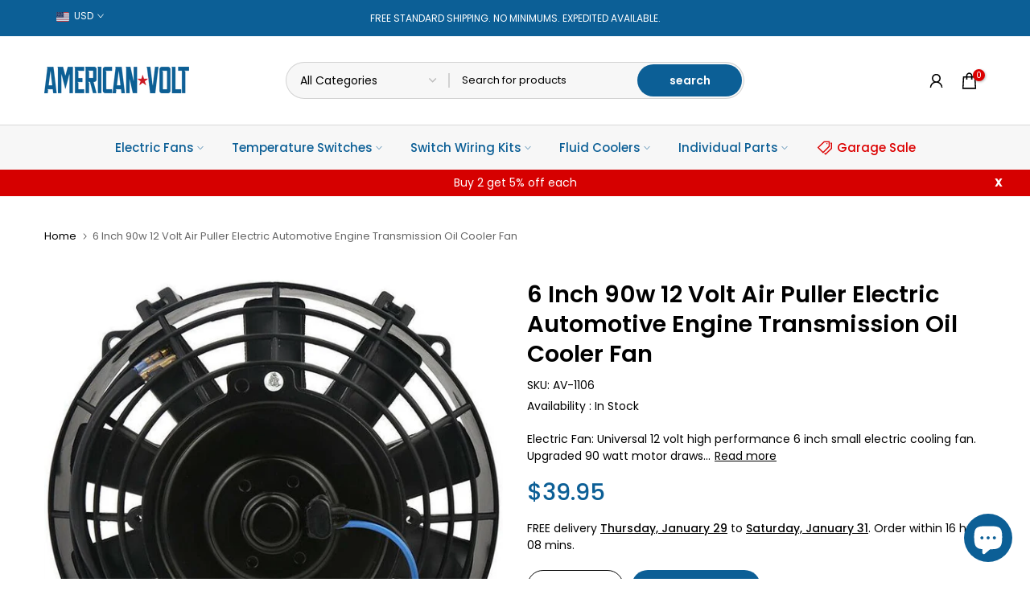

--- FILE ---
content_type: text/html; charset=utf-8
request_url: https://www.americanvolt.com/it/products/6-inch-small-automotive-12-volt-electric-engine-transmission-oil-cooler-fan-upgraded-90w-motor
body_size: 45974
content:
<!doctype html><html class="t4sp-theme t4s-wrapper__full_width rtl_false swatch_color_style_2 pr_border_style_1 pr_img_effect_2 enable_eff_img1_true badge_shape_2 css_for_wis_app_true shadow_round_img_false t4s-header__categories is-remove-unavai-1 t4_compare_false t4s-cart-count-0 t4s-pr-ellipsis-false
 no-js" lang="it">
  <head>
    <meta charset="utf-8">
    <meta http-equiv="X-UA-Compatible" content="IE=edge">
    <meta name="viewport" content="width=device-width, initial-scale=1, height=device-height, minimum-scale=1.0, maximum-scale=1.0">
    <meta name="theme-color" content="#fff">
    <link rel="canonical" href="https://www.americanvolt.com/it/products/6-inch-small-automotive-12-volt-electric-engine-transmission-oil-cooler-fan-upgraded-90w-motor">
    <link rel="preconnect" href="https://cdn.shopify.com" crossorigin><link rel="shortcut icon" type="image/png" href="//www.americanvolt.com/cdn/shop/files/favicon-2026.png?v=1768775703&width=32"><link rel="apple-touch-icon-precomposed" type="image/png" sizes="152x152" href="//www.americanvolt.com/cdn/shop/files/favicon-2026.png?v=1768775703&width=152"><title>6 Inch 90w 12 Volt Air Puller Electric Automotive Engine Transmission  &ndash; American Volt</title>
    <meta name="description" content="Electric Fan: Universal 12 volt high performance 6 inch small electric cooling fan. Upgraded 90 watt motor draws 7.5 amps, producing over 513 CFM. Configured as puller only for mounting on inside and pull air through. Includes mounting bracket feet and complete install fin tie strap kit. Measures 7.2&quot; x 7&quot; x 2.4&quot; thick"><meta name="keywords" content="6 Inch 90w 12 Volt Air Puller Electric Automotive Engine Transmission Oil Cooler Fan, American Volt, www.americanvolt.com"/><meta name="author" content="The4">

<meta property="og:site_name" content="American Volt">
<meta property="og:url" content="https://www.americanvolt.com/it/products/6-inch-small-automotive-12-volt-electric-engine-transmission-oil-cooler-fan-upgraded-90w-motor">
<meta property="og:title" content="6 Inch 90w 12 Volt Air Puller Electric Automotive Engine Transmission ">
<meta property="og:type" content="product">
<meta property="og:description" content="Electric Fan: Universal 12 volt high performance 6 inch small electric cooling fan. Upgraded 90 watt motor draws 7.5 amps, producing over 513 CFM. Configured as puller only for mounting on inside and pull air through. Includes mounting bracket feet and complete install fin tie strap kit. Measures 7.2&quot; x 7&quot; x 2.4&quot; thick"><meta property="og:image" content="http://www.americanvolt.com/cdn/shop/products/6-Inch-Small-Automotive-12-Volt-Electric-Engine-Transmission-Oil-Cooler-Fan-Upgraded-90W-Motor-American-Volt.jpg?v=1677684046">
  <meta property="og:image:secure_url" content="https://www.americanvolt.com/cdn/shop/products/6-Inch-Small-Automotive-12-Volt-Electric-Engine-Transmission-Oil-Cooler-Fan-Upgraded-90W-Motor-American-Volt.jpg?v=1677684046">
  <meta property="og:image:width" content="754">
  <meta property="og:image:height" content="754"><meta property="og:price:amount" content="39.95">
  <meta property="og:price:currency" content="USD"><meta name="twitter:site" content="@#"><meta name="twitter:card" content="summary_large_image">
<meta name="twitter:title" content="6 Inch 90w 12 Volt Air Puller Electric Automotive Engine Transmission ">
<meta name="twitter:description" content="Electric Fan: Universal 12 volt high performance 6 inch small electric cooling fan. Upgraded 90 watt motor draws 7.5 amps, producing over 513 CFM. Configured as puller only for mounting on inside and pull air through. Includes mounting bracket feet and complete install fin tie strap kit. Measures 7.2&quot; x 7&quot; x 2.4&quot; thick"><script src="//www.americanvolt.com/cdn/shop/t/15/assets/lazysizes.min.js?v=86244101074946284761692194530" async="async"></script>
    <script src="//www.americanvolt.com/cdn/shop/t/15/assets/global.min.js?v=146184621819376505201692194529" defer="defer"></script>
    <script>window.performance && window.performance.mark && window.performance.mark('shopify.content_for_header.start');</script><meta name="google-site-verification" content="xPGShBaajlE8SrnAvwSXuU9RZQtws5sclZg_m8LOyAI">
<meta name="google-site-verification" content="7R3cdc-kzmtiQgaHERY4BYyol9tBrjU2kmRyBiIisMw">
<meta id="shopify-digital-wallet" name="shopify-digital-wallet" content="/19048401/digital_wallets/dialog">
<meta name="shopify-checkout-api-token" content="a7bb22b911512d1d3bd6cf19212168a0">
<link rel="alternate" hreflang="x-default" href="https://www.americanvolt.com/products/6-inch-small-automotive-12-volt-electric-engine-transmission-oil-cooler-fan-upgraded-90w-motor">
<link rel="alternate" hreflang="en" href="https://www.americanvolt.com/products/6-inch-small-automotive-12-volt-electric-engine-transmission-oil-cooler-fan-upgraded-90w-motor">
<link rel="alternate" hreflang="fr" href="https://www.americanvolt.com/fr/products/6-inch-small-automotive-12-volt-electric-engine-transmission-oil-cooler-fan-upgraded-90w-motor">
<link rel="alternate" hreflang="es" href="https://www.americanvolt.com/es/products/6-inch-small-automotive-12-volt-electric-engine-transmission-oil-cooler-fan-upgraded-90w-motor">
<link rel="alternate" hreflang="it" href="https://www.americanvolt.com/it/products/6-inch-small-automotive-12-volt-electric-engine-transmission-oil-cooler-fan-upgraded-90w-motor">
<link rel="alternate" type="application/json+oembed" href="https://www.americanvolt.com/it/products/6-inch-small-automotive-12-volt-electric-engine-transmission-oil-cooler-fan-upgraded-90w-motor.oembed">
<script async="async" src="/checkouts/internal/preloads.js?locale=it-US"></script>
<link rel="preconnect" href="https://shop.app" crossorigin="anonymous">
<script async="async" src="https://shop.app/checkouts/internal/preloads.js?locale=it-US&shop_id=19048401" crossorigin="anonymous"></script>
<script id="apple-pay-shop-capabilities" type="application/json">{"shopId":19048401,"countryCode":"US","currencyCode":"USD","merchantCapabilities":["supports3DS"],"merchantId":"gid:\/\/shopify\/Shop\/19048401","merchantName":"American Volt","requiredBillingContactFields":["postalAddress","email"],"requiredShippingContactFields":["postalAddress","email"],"shippingType":"shipping","supportedNetworks":["visa","masterCard","amex","discover","elo","jcb"],"total":{"type":"pending","label":"American Volt","amount":"1.00"},"shopifyPaymentsEnabled":true,"supportsSubscriptions":true}</script>
<script id="shopify-features" type="application/json">{"accessToken":"a7bb22b911512d1d3bd6cf19212168a0","betas":["rich-media-storefront-analytics"],"domain":"www.americanvolt.com","predictiveSearch":true,"shopId":19048401,"locale":"it"}</script>
<script>var Shopify = Shopify || {};
Shopify.shop = "american-volt.myshopify.com";
Shopify.locale = "it";
Shopify.currency = {"active":"USD","rate":"1.0"};
Shopify.country = "US";
Shopify.theme = {"name":"American Volt 4.2.0","id":136579186925,"schema_name":"Kalles","schema_version":"4.2.0","theme_store_id":null,"role":"main"};
Shopify.theme.handle = "null";
Shopify.theme.style = {"id":null,"handle":null};
Shopify.cdnHost = "www.americanvolt.com/cdn";
Shopify.routes = Shopify.routes || {};
Shopify.routes.root = "/it/";</script>
<script type="module">!function(o){(o.Shopify=o.Shopify||{}).modules=!0}(window);</script>
<script>!function(o){function n(){var o=[];function n(){o.push(Array.prototype.slice.apply(arguments))}return n.q=o,n}var t=o.Shopify=o.Shopify||{};t.loadFeatures=n(),t.autoloadFeatures=n()}(window);</script>
<script>
  window.ShopifyPay = window.ShopifyPay || {};
  window.ShopifyPay.apiHost = "shop.app\/pay";
  window.ShopifyPay.redirectState = null;
</script>
<script id="shop-js-analytics" type="application/json">{"pageType":"product"}</script>
<script defer="defer" async type="module" src="//www.americanvolt.com/cdn/shopifycloud/shop-js/modules/v2/client.init-shop-cart-sync_dvfQaB1V.it.esm.js"></script>
<script defer="defer" async type="module" src="//www.americanvolt.com/cdn/shopifycloud/shop-js/modules/v2/chunk.common_BW-OJwDu.esm.js"></script>
<script defer="defer" async type="module" src="//www.americanvolt.com/cdn/shopifycloud/shop-js/modules/v2/chunk.modal_CX4jaIRf.esm.js"></script>
<script type="module">
  await import("//www.americanvolt.com/cdn/shopifycloud/shop-js/modules/v2/client.init-shop-cart-sync_dvfQaB1V.it.esm.js");
await import("//www.americanvolt.com/cdn/shopifycloud/shop-js/modules/v2/chunk.common_BW-OJwDu.esm.js");
await import("//www.americanvolt.com/cdn/shopifycloud/shop-js/modules/v2/chunk.modal_CX4jaIRf.esm.js");

  window.Shopify.SignInWithShop?.initShopCartSync?.({"fedCMEnabled":true,"windoidEnabled":true});

</script>
<script>
  window.Shopify = window.Shopify || {};
  if (!window.Shopify.featureAssets) window.Shopify.featureAssets = {};
  window.Shopify.featureAssets['shop-js'] = {"shop-cart-sync":["modules/v2/client.shop-cart-sync_CGEUFKvL.it.esm.js","modules/v2/chunk.common_BW-OJwDu.esm.js","modules/v2/chunk.modal_CX4jaIRf.esm.js"],"init-fed-cm":["modules/v2/client.init-fed-cm_Q280f13X.it.esm.js","modules/v2/chunk.common_BW-OJwDu.esm.js","modules/v2/chunk.modal_CX4jaIRf.esm.js"],"shop-cash-offers":["modules/v2/client.shop-cash-offers_DoRGZwcj.it.esm.js","modules/v2/chunk.common_BW-OJwDu.esm.js","modules/v2/chunk.modal_CX4jaIRf.esm.js"],"shop-login-button":["modules/v2/client.shop-login-button_DMM6ww0E.it.esm.js","modules/v2/chunk.common_BW-OJwDu.esm.js","modules/v2/chunk.modal_CX4jaIRf.esm.js"],"pay-button":["modules/v2/client.pay-button_B6q2F277.it.esm.js","modules/v2/chunk.common_BW-OJwDu.esm.js","modules/v2/chunk.modal_CX4jaIRf.esm.js"],"shop-button":["modules/v2/client.shop-button_COUnjhWS.it.esm.js","modules/v2/chunk.common_BW-OJwDu.esm.js","modules/v2/chunk.modal_CX4jaIRf.esm.js"],"avatar":["modules/v2/client.avatar_BTnouDA3.it.esm.js"],"init-windoid":["modules/v2/client.init-windoid_CrSLay9H.it.esm.js","modules/v2/chunk.common_BW-OJwDu.esm.js","modules/v2/chunk.modal_CX4jaIRf.esm.js"],"init-shop-for-new-customer-accounts":["modules/v2/client.init-shop-for-new-customer-accounts_BGmSGr-t.it.esm.js","modules/v2/client.shop-login-button_DMM6ww0E.it.esm.js","modules/v2/chunk.common_BW-OJwDu.esm.js","modules/v2/chunk.modal_CX4jaIRf.esm.js"],"init-shop-email-lookup-coordinator":["modules/v2/client.init-shop-email-lookup-coordinator_BMjbsTlQ.it.esm.js","modules/v2/chunk.common_BW-OJwDu.esm.js","modules/v2/chunk.modal_CX4jaIRf.esm.js"],"init-shop-cart-sync":["modules/v2/client.init-shop-cart-sync_dvfQaB1V.it.esm.js","modules/v2/chunk.common_BW-OJwDu.esm.js","modules/v2/chunk.modal_CX4jaIRf.esm.js"],"shop-toast-manager":["modules/v2/client.shop-toast-manager_C1IUOXW7.it.esm.js","modules/v2/chunk.common_BW-OJwDu.esm.js","modules/v2/chunk.modal_CX4jaIRf.esm.js"],"init-customer-accounts":["modules/v2/client.init-customer-accounts_DyWT7tGr.it.esm.js","modules/v2/client.shop-login-button_DMM6ww0E.it.esm.js","modules/v2/chunk.common_BW-OJwDu.esm.js","modules/v2/chunk.modal_CX4jaIRf.esm.js"],"init-customer-accounts-sign-up":["modules/v2/client.init-customer-accounts-sign-up_DR74S9QP.it.esm.js","modules/v2/client.shop-login-button_DMM6ww0E.it.esm.js","modules/v2/chunk.common_BW-OJwDu.esm.js","modules/v2/chunk.modal_CX4jaIRf.esm.js"],"shop-follow-button":["modules/v2/client.shop-follow-button_C7goD_zf.it.esm.js","modules/v2/chunk.common_BW-OJwDu.esm.js","modules/v2/chunk.modal_CX4jaIRf.esm.js"],"checkout-modal":["modules/v2/client.checkout-modal_Cy_s3Hxe.it.esm.js","modules/v2/chunk.common_BW-OJwDu.esm.js","modules/v2/chunk.modal_CX4jaIRf.esm.js"],"shop-login":["modules/v2/client.shop-login_ByWJfYRH.it.esm.js","modules/v2/chunk.common_BW-OJwDu.esm.js","modules/v2/chunk.modal_CX4jaIRf.esm.js"],"lead-capture":["modules/v2/client.lead-capture_B-cWF8Yd.it.esm.js","modules/v2/chunk.common_BW-OJwDu.esm.js","modules/v2/chunk.modal_CX4jaIRf.esm.js"],"payment-terms":["modules/v2/client.payment-terms_B2vYrkY2.it.esm.js","modules/v2/chunk.common_BW-OJwDu.esm.js","modules/v2/chunk.modal_CX4jaIRf.esm.js"]};
</script>
<script id="__st">var __st={"a":19048401,"offset":-25200,"reqid":"6eec680b-f087-4b9a-82fb-581ab5b17d26-1769377879","pageurl":"www.americanvolt.com\/it\/products\/6-inch-small-automotive-12-volt-electric-engine-transmission-oil-cooler-fan-upgraded-90w-motor","u":"288db89f7aca","p":"product","rtyp":"product","rid":9613307853};</script>
<script>window.ShopifyPaypalV4VisibilityTracking = true;</script>
<script id="captcha-bootstrap">!function(){'use strict';const t='contact',e='account',n='new_comment',o=[[t,t],['blogs',n],['comments',n],[t,'customer']],c=[[e,'customer_login'],[e,'guest_login'],[e,'recover_customer_password'],[e,'create_customer']],r=t=>t.map((([t,e])=>`form[action*='/${t}']:not([data-nocaptcha='true']) input[name='form_type'][value='${e}']`)).join(','),a=t=>()=>t?[...document.querySelectorAll(t)].map((t=>t.form)):[];function s(){const t=[...o],e=r(t);return a(e)}const i='password',u='form_key',d=['recaptcha-v3-token','g-recaptcha-response','h-captcha-response',i],f=()=>{try{return window.sessionStorage}catch{return}},m='__shopify_v',_=t=>t.elements[u];function p(t,e,n=!1){try{const o=window.sessionStorage,c=JSON.parse(o.getItem(e)),{data:r}=function(t){const{data:e,action:n}=t;return t[m]||n?{data:e,action:n}:{data:t,action:n}}(c);for(const[e,n]of Object.entries(r))t.elements[e]&&(t.elements[e].value=n);n&&o.removeItem(e)}catch(o){console.error('form repopulation failed',{error:o})}}const l='form_type',E='cptcha';function T(t){t.dataset[E]=!0}const w=window,h=w.document,L='Shopify',v='ce_forms',y='captcha';let A=!1;((t,e)=>{const n=(g='f06e6c50-85a8-45c8-87d0-21a2b65856fe',I='https://cdn.shopify.com/shopifycloud/storefront-forms-hcaptcha/ce_storefront_forms_captcha_hcaptcha.v1.5.2.iife.js',D={infoText:'Protetto da hCaptcha',privacyText:'Privacy',termsText:'Termini'},(t,e,n)=>{const o=w[L][v],c=o.bindForm;if(c)return c(t,g,e,D).then(n);var r;o.q.push([[t,g,e,D],n]),r=I,A||(h.body.append(Object.assign(h.createElement('script'),{id:'captcha-provider',async:!0,src:r})),A=!0)});var g,I,D;w[L]=w[L]||{},w[L][v]=w[L][v]||{},w[L][v].q=[],w[L][y]=w[L][y]||{},w[L][y].protect=function(t,e){n(t,void 0,e),T(t)},Object.freeze(w[L][y]),function(t,e,n,w,h,L){const[v,y,A,g]=function(t,e,n){const i=e?o:[],u=t?c:[],d=[...i,...u],f=r(d),m=r(i),_=r(d.filter((([t,e])=>n.includes(e))));return[a(f),a(m),a(_),s()]}(w,h,L),I=t=>{const e=t.target;return e instanceof HTMLFormElement?e:e&&e.form},D=t=>v().includes(t);t.addEventListener('submit',(t=>{const e=I(t);if(!e)return;const n=D(e)&&!e.dataset.hcaptchaBound&&!e.dataset.recaptchaBound,o=_(e),c=g().includes(e)&&(!o||!o.value);(n||c)&&t.preventDefault(),c&&!n&&(function(t){try{if(!f())return;!function(t){const e=f();if(!e)return;const n=_(t);if(!n)return;const o=n.value;o&&e.removeItem(o)}(t);const e=Array.from(Array(32),(()=>Math.random().toString(36)[2])).join('');!function(t,e){_(t)||t.append(Object.assign(document.createElement('input'),{type:'hidden',name:u})),t.elements[u].value=e}(t,e),function(t,e){const n=f();if(!n)return;const o=[...t.querySelectorAll(`input[type='${i}']`)].map((({name:t})=>t)),c=[...d,...o],r={};for(const[a,s]of new FormData(t).entries())c.includes(a)||(r[a]=s);n.setItem(e,JSON.stringify({[m]:1,action:t.action,data:r}))}(t,e)}catch(e){console.error('failed to persist form',e)}}(e),e.submit())}));const S=(t,e)=>{t&&!t.dataset[E]&&(n(t,e.some((e=>e===t))),T(t))};for(const o of['focusin','change'])t.addEventListener(o,(t=>{const e=I(t);D(e)&&S(e,y())}));const B=e.get('form_key'),M=e.get(l),P=B&&M;t.addEventListener('DOMContentLoaded',(()=>{const t=y();if(P)for(const e of t)e.elements[l].value===M&&p(e,B);[...new Set([...A(),...v().filter((t=>'true'===t.dataset.shopifyCaptcha))])].forEach((e=>S(e,t)))}))}(h,new URLSearchParams(w.location.search),n,t,e,['guest_login'])})(!0,!0)}();</script>
<script integrity="sha256-4kQ18oKyAcykRKYeNunJcIwy7WH5gtpwJnB7kiuLZ1E=" data-source-attribution="shopify.loadfeatures" defer="defer" src="//www.americanvolt.com/cdn/shopifycloud/storefront/assets/storefront/load_feature-a0a9edcb.js" crossorigin="anonymous"></script>
<script crossorigin="anonymous" defer="defer" src="//www.americanvolt.com/cdn/shopifycloud/storefront/assets/shopify_pay/storefront-65b4c6d7.js?v=20250812"></script>
<script data-source-attribution="shopify.dynamic_checkout.dynamic.init">var Shopify=Shopify||{};Shopify.PaymentButton=Shopify.PaymentButton||{isStorefrontPortableWallets:!0,init:function(){window.Shopify.PaymentButton.init=function(){};var t=document.createElement("script");t.src="https://www.americanvolt.com/cdn/shopifycloud/portable-wallets/latest/portable-wallets.it.js",t.type="module",document.head.appendChild(t)}};
</script>
<script data-source-attribution="shopify.dynamic_checkout.buyer_consent">
  function portableWalletsHideBuyerConsent(e){var t=document.getElementById("shopify-buyer-consent"),n=document.getElementById("shopify-subscription-policy-button");t&&n&&(t.classList.add("hidden"),t.setAttribute("aria-hidden","true"),n.removeEventListener("click",e))}function portableWalletsShowBuyerConsent(e){var t=document.getElementById("shopify-buyer-consent"),n=document.getElementById("shopify-subscription-policy-button");t&&n&&(t.classList.remove("hidden"),t.removeAttribute("aria-hidden"),n.addEventListener("click",e))}window.Shopify?.PaymentButton&&(window.Shopify.PaymentButton.hideBuyerConsent=portableWalletsHideBuyerConsent,window.Shopify.PaymentButton.showBuyerConsent=portableWalletsShowBuyerConsent);
</script>
<script data-source-attribution="shopify.dynamic_checkout.cart.bootstrap">document.addEventListener("DOMContentLoaded",(function(){function t(){return document.querySelector("shopify-accelerated-checkout-cart, shopify-accelerated-checkout")}if(t())Shopify.PaymentButton.init();else{new MutationObserver((function(e,n){t()&&(Shopify.PaymentButton.init(),n.disconnect())})).observe(document.body,{childList:!0,subtree:!0})}}));
</script>
<script id='scb4127' type='text/javascript' async='' src='https://www.americanvolt.com/cdn/shopifycloud/privacy-banner/storefront-banner.js'></script><link id="shopify-accelerated-checkout-styles" rel="stylesheet" media="screen" href="https://www.americanvolt.com/cdn/shopifycloud/portable-wallets/latest/accelerated-checkout-backwards-compat.css" crossorigin="anonymous">
<style id="shopify-accelerated-checkout-cart">
        #shopify-buyer-consent {
  margin-top: 1em;
  display: inline-block;
  width: 100%;
}

#shopify-buyer-consent.hidden {
  display: none;
}

#shopify-subscription-policy-button {
  background: none;
  border: none;
  padding: 0;
  text-decoration: underline;
  font-size: inherit;
  cursor: pointer;
}

#shopify-subscription-policy-button::before {
  box-shadow: none;
}

      </style>

<script>window.performance && window.performance.mark && window.performance.mark('shopify.content_for_header.end');</script>
<link rel="preconnect" href="https://fonts.googleapis.com">
    <link rel="preconnect" href="https://fonts.gstatic.com" crossorigin><link rel="stylesheet" href="https://fonts.googleapis.com/css?family=Poppins:300,300i,400,400i,500,500i,600,600i,700,700i,800,800i&display=swap" media="print" onload="this.media='all'"><link href="//www.americanvolt.com/cdn/shop/t/15/assets/base.css?v=23849648315029993381692194528" rel="stylesheet" type="text/css" media="all" /><style data-shopify>:root {
        
         /* CSS Variables */
        --wrapper-mw      : 1420px;
        --font-family-1   : Poppins;
        --font-family-2   : Poppins;
        --font-family-3   : Poppins;
        --font-body-family   : Poppins;
        --font-heading-family: Poppins;
       
        
        --t4s-success-color       : #428445;
        --t4s-success-color-rgb   : 66, 132, 69;
        --t4s-warning-color       : #e0b252;
        --t4s-warning-color-rgb   : 224, 178, 82;
        --t4s-error-color         : #EB001B;
        --t4s-error-color-rgb     : 235, 0, 27;
        --t4s-light-color         : #ffffff;
        --t4s-dark-color          : #222222;
        --t4s-highlight-color     : #ec0101;
        --t4s-tooltip-background  : #000000;
        --t4s-tooltip-color       : #fff;
        --primary-sw-color        : #000000;
        --primary-sw-color-rgb    : 0, 0, 0;
        --border-sw-color         : #aeaeae;
        --secondary-sw-color      : #000000;
        --primary-price-color     : #cc1923;
        --secondary-price-color   : #0c5f96;
        
        --t4s-body-background     : #fff;
        --text-color              : #000000;
        --text-color-rgb          : 0, 0, 0;
        --heading-color           : #000000;
        --accent-color            : #0c5f96;
        --accent-color-rgb        : 12, 95, 150;
        --accent-color-darken     : #06324f;
        --accent-color-hover      : var(--accent-color-darken);
        --secondary-color         : #000000;
        --secondary-color-rgb     : 0, 0, 0;
        --link-color              : #000000;
        --link-color-hover        : #0c5f96;
        --border-color            : #c2c2c2;
        --border-color-rgb        : 194, 194, 194;
        --border-primary-color    : #000000;
        --button-background       : #0c5f96;
        --button-color            : #fff;
        --button-background-hover : #0c5f96;
        --button-color-hover      : #fff;

        --sale-badge-background    : #dc0000;
        --sale-badge-color         : #fff;
        --new-badge-background     : #008f29;
        --new-badge-color          : #fff;
        --preorder-badge-background: #1b75be;
        --preorder-badge-color     : #fff;
        --soldout-badge-background : #878787;
        --soldout-badge-color      : #fff;
        --custom-badge-background  : #1b75be;
        --custom-badge-color       : #fff;/* Shopify related variables */
        --payment-terms-background-color: ;
        
        --lz-background: #f5f5f5;
        --lz-img: url("//www.americanvolt.com/cdn/shop/t/15/assets/t4s_loader.svg?v=162395713511716153561692220888");}

    html {
      font-size: 62.5%;
      height: 100%;
    }

    body {
      margin: 0;
      overflow-x: hidden;
      font-size:14px;
      letter-spacing: 0px;
      color: var(--text-color);
      font-family: var(--font-body-family);
      line-height: 1.5;
      font-weight: 400;
      -webkit-font-smoothing: auto;
      -moz-osx-font-smoothing: auto;
    }
    /*
    @media screen and (min-width: 750px) {
      body {
        font-size: 1.6rem;
      }
    }
    */

    h1, h2, h3, h4, h5, h6, .t4s_as_title {
      color: var(--heading-color);
      font-family: var(--font-heading-family);
      line-height: 1.4;
      font-weight: 600;
      letter-spacing: 0px;
    }
    h1 { font-size: 37px }
    h2 { font-size: 29px }
    h3 { font-size: 23px }
    h4 { font-size: 18px }
    h5 { font-size: 17px }
    h6 { font-size: 15.5px }
    a,.t4s_as_link {
      /* font-family: var(--font-link-family); */
      color: var(--link-color);
    }
    a:hover,.t4s_as_link:hover {
      color: var(--link-color-hover);
    }
    button,
    input,
    optgroup,
    select,
    textarea {
      border-color: var(--border-color);
    }
    .t4s_as_button,
    button,
    input[type="button"]:not(.t4s-btn),
    input[type="reset"],
    input[type="submit"]:not(.t4s-btn) {
      font-family: var(--font-button-family);
      color: var(--button-color);
      background-color: var(--button-background);
      border-color: var(--button-background);
    }
    .t4s_as_button:hover,
    button:hover,
    input[type="button"]:not(.t4s-btn):hover, 
    input[type="reset"]:hover,
    input[type="submit"]:not(.t4s-btn):hover  {
      color: var(--button-color-hover);
      background-color: var(--button-background-hover);
      border-color: var(--button-background-hover);
    }
    
    .t4s-cp,.t4s-color-accent { color : var(--accent-color) }.t4s-ct,.t4s-color-text { color : var(--text-color) }.t4s-ch,.t4ss-color-heading { color : var(--heading-color) }.t4s-csecondary { color : var(--secondary-color) }
    
    .t4s-fnt-fm-1 {
      font-family: var(--font-family-1) !important;
    }
    .t4s-fnt-fm-2 {
      font-family: var(--font-family-2) !important;
    }
    .t4s-fnt-fm-3 {
      font-family: var(--font-family-3) !important;
    }
    .t4s-cr {
        color: var(--t4s-highlight-color);
    }
    .t4s-price__sale { color: var(--primary-price-color); }.t4s-fix-overflow.t4s-row { max-width: 100vw;margin-left: auto;margin-right: auto;}.lazyloadt4s-opt {opacity: 1 !important;transition: opacity 0s, transform 1s !important;}.t4s-d-block {display: block;}.t4s-d-none {display: none;}@media (min-width: 768px) {.t4s-d-md-block {display: block;}.t4s-d-md-none {display: none; }}@media (min-width: 1025px) {.t4s-d-lg-block {display: block;}.t4s-d-lg-none {display: none; }}</style><script>
  const isBehaviorSmooth = 'scrollBehavior' in document.documentElement.style && getComputedStyle(document.documentElement).scrollBehavior === 'smooth';
  const t4sXMLHttpRequest = window.XMLHttpRequest, documentElementT4s = document.documentElement; documentElementT4s.className = documentElementT4s.className.replace('no-js', 'js');function loadImageT4s(_this) { _this.classList.add('lazyloadt4sed')};(function() { const matchMediaHoverT4s = (window.matchMedia('(-moz-touch-enabled: 1), (hover: none)')).matches; documentElementT4s.className += ((window.CSS && window.CSS.supports('(position: sticky) or (position: -webkit-sticky)')) ? ' t4sp-sticky' : ' t4sp-no-sticky'); documentElementT4s.className += matchMediaHoverT4s ? ' t4sp-no-hover' : ' t4sp-hover'; window.onpageshow = function() { if (performance.navigation.type === 2) {document.dispatchEvent(new CustomEvent('cart:refresh'))} }; if (!matchMediaHoverT4s && window.width > 1024) { document.addEventListener('mousemove', function(evt) { documentElementT4s.classList.replace('t4sp-no-hover','t4sp-hover'); document.dispatchEvent(new CustomEvent('theme:hover')); }, {once : true} ); } }());</script><meta name="google-site-verification" content="WyAl50kRucFSzKqa8bbZiPQ6ZRDLJS32ZSD1XRyME_k" />
  <script src="https://cdn.shopify.com/extensions/e8878072-2f6b-4e89-8082-94b04320908d/inbox-1254/assets/inbox-chat-loader.js" type="text/javascript" defer="defer"></script>
<link href="https://monorail-edge.shopifysvc.com" rel="dns-prefetch">
<script>(function(){if ("sendBeacon" in navigator && "performance" in window) {try {var session_token_from_headers = performance.getEntriesByType('navigation')[0].serverTiming.find(x => x.name == '_s').description;} catch {var session_token_from_headers = undefined;}var session_cookie_matches = document.cookie.match(/_shopify_s=([^;]*)/);var session_token_from_cookie = session_cookie_matches && session_cookie_matches.length === 2 ? session_cookie_matches[1] : "";var session_token = session_token_from_headers || session_token_from_cookie || "";function handle_abandonment_event(e) {var entries = performance.getEntries().filter(function(entry) {return /monorail-edge.shopifysvc.com/.test(entry.name);});if (!window.abandonment_tracked && entries.length === 0) {window.abandonment_tracked = true;var currentMs = Date.now();var navigation_start = performance.timing.navigationStart;var payload = {shop_id: 19048401,url: window.location.href,navigation_start,duration: currentMs - navigation_start,session_token,page_type: "product"};window.navigator.sendBeacon("https://monorail-edge.shopifysvc.com/v1/produce", JSON.stringify({schema_id: "online_store_buyer_site_abandonment/1.1",payload: payload,metadata: {event_created_at_ms: currentMs,event_sent_at_ms: currentMs}}));}}window.addEventListener('pagehide', handle_abandonment_event);}}());</script>
<script id="web-pixels-manager-setup">(function e(e,d,r,n,o){if(void 0===o&&(o={}),!Boolean(null===(a=null===(i=window.Shopify)||void 0===i?void 0:i.analytics)||void 0===a?void 0:a.replayQueue)){var i,a;window.Shopify=window.Shopify||{};var t=window.Shopify;t.analytics=t.analytics||{};var s=t.analytics;s.replayQueue=[],s.publish=function(e,d,r){return s.replayQueue.push([e,d,r]),!0};try{self.performance.mark("wpm:start")}catch(e){}var l=function(){var e={modern:/Edge?\/(1{2}[4-9]|1[2-9]\d|[2-9]\d{2}|\d{4,})\.\d+(\.\d+|)|Firefox\/(1{2}[4-9]|1[2-9]\d|[2-9]\d{2}|\d{4,})\.\d+(\.\d+|)|Chrom(ium|e)\/(9{2}|\d{3,})\.\d+(\.\d+|)|(Maci|X1{2}).+ Version\/(15\.\d+|(1[6-9]|[2-9]\d|\d{3,})\.\d+)([,.]\d+|)( \(\w+\)|)( Mobile\/\w+|) Safari\/|Chrome.+OPR\/(9{2}|\d{3,})\.\d+\.\d+|(CPU[ +]OS|iPhone[ +]OS|CPU[ +]iPhone|CPU IPhone OS|CPU iPad OS)[ +]+(15[._]\d+|(1[6-9]|[2-9]\d|\d{3,})[._]\d+)([._]\d+|)|Android:?[ /-](13[3-9]|1[4-9]\d|[2-9]\d{2}|\d{4,})(\.\d+|)(\.\d+|)|Android.+Firefox\/(13[5-9]|1[4-9]\d|[2-9]\d{2}|\d{4,})\.\d+(\.\d+|)|Android.+Chrom(ium|e)\/(13[3-9]|1[4-9]\d|[2-9]\d{2}|\d{4,})\.\d+(\.\d+|)|SamsungBrowser\/([2-9]\d|\d{3,})\.\d+/,legacy:/Edge?\/(1[6-9]|[2-9]\d|\d{3,})\.\d+(\.\d+|)|Firefox\/(5[4-9]|[6-9]\d|\d{3,})\.\d+(\.\d+|)|Chrom(ium|e)\/(5[1-9]|[6-9]\d|\d{3,})\.\d+(\.\d+|)([\d.]+$|.*Safari\/(?![\d.]+ Edge\/[\d.]+$))|(Maci|X1{2}).+ Version\/(10\.\d+|(1[1-9]|[2-9]\d|\d{3,})\.\d+)([,.]\d+|)( \(\w+\)|)( Mobile\/\w+|) Safari\/|Chrome.+OPR\/(3[89]|[4-9]\d|\d{3,})\.\d+\.\d+|(CPU[ +]OS|iPhone[ +]OS|CPU[ +]iPhone|CPU IPhone OS|CPU iPad OS)[ +]+(10[._]\d+|(1[1-9]|[2-9]\d|\d{3,})[._]\d+)([._]\d+|)|Android:?[ /-](13[3-9]|1[4-9]\d|[2-9]\d{2}|\d{4,})(\.\d+|)(\.\d+|)|Mobile Safari.+OPR\/([89]\d|\d{3,})\.\d+\.\d+|Android.+Firefox\/(13[5-9]|1[4-9]\d|[2-9]\d{2}|\d{4,})\.\d+(\.\d+|)|Android.+Chrom(ium|e)\/(13[3-9]|1[4-9]\d|[2-9]\d{2}|\d{4,})\.\d+(\.\d+|)|Android.+(UC? ?Browser|UCWEB|U3)[ /]?(15\.([5-9]|\d{2,})|(1[6-9]|[2-9]\d|\d{3,})\.\d+)\.\d+|SamsungBrowser\/(5\.\d+|([6-9]|\d{2,})\.\d+)|Android.+MQ{2}Browser\/(14(\.(9|\d{2,})|)|(1[5-9]|[2-9]\d|\d{3,})(\.\d+|))(\.\d+|)|K[Aa][Ii]OS\/(3\.\d+|([4-9]|\d{2,})\.\d+)(\.\d+|)/},d=e.modern,r=e.legacy,n=navigator.userAgent;return n.match(d)?"modern":n.match(r)?"legacy":"unknown"}(),u="modern"===l?"modern":"legacy",c=(null!=n?n:{modern:"",legacy:""})[u],f=function(e){return[e.baseUrl,"/wpm","/b",e.hashVersion,"modern"===e.buildTarget?"m":"l",".js"].join("")}({baseUrl:d,hashVersion:r,buildTarget:u}),m=function(e){var d=e.version,r=e.bundleTarget,n=e.surface,o=e.pageUrl,i=e.monorailEndpoint;return{emit:function(e){var a=e.status,t=e.errorMsg,s=(new Date).getTime(),l=JSON.stringify({metadata:{event_sent_at_ms:s},events:[{schema_id:"web_pixels_manager_load/3.1",payload:{version:d,bundle_target:r,page_url:o,status:a,surface:n,error_msg:t},metadata:{event_created_at_ms:s}}]});if(!i)return console&&console.warn&&console.warn("[Web Pixels Manager] No Monorail endpoint provided, skipping logging."),!1;try{return self.navigator.sendBeacon.bind(self.navigator)(i,l)}catch(e){}var u=new XMLHttpRequest;try{return u.open("POST",i,!0),u.setRequestHeader("Content-Type","text/plain"),u.send(l),!0}catch(e){return console&&console.warn&&console.warn("[Web Pixels Manager] Got an unhandled error while logging to Monorail."),!1}}}}({version:r,bundleTarget:l,surface:e.surface,pageUrl:self.location.href,monorailEndpoint:e.monorailEndpoint});try{o.browserTarget=l,function(e){var d=e.src,r=e.async,n=void 0===r||r,o=e.onload,i=e.onerror,a=e.sri,t=e.scriptDataAttributes,s=void 0===t?{}:t,l=document.createElement("script"),u=document.querySelector("head"),c=document.querySelector("body");if(l.async=n,l.src=d,a&&(l.integrity=a,l.crossOrigin="anonymous"),s)for(var f in s)if(Object.prototype.hasOwnProperty.call(s,f))try{l.dataset[f]=s[f]}catch(e){}if(o&&l.addEventListener("load",o),i&&l.addEventListener("error",i),u)u.appendChild(l);else{if(!c)throw new Error("Did not find a head or body element to append the script");c.appendChild(l)}}({src:f,async:!0,onload:function(){if(!function(){var e,d;return Boolean(null===(d=null===(e=window.Shopify)||void 0===e?void 0:e.analytics)||void 0===d?void 0:d.initialized)}()){var d=window.webPixelsManager.init(e)||void 0;if(d){var r=window.Shopify.analytics;r.replayQueue.forEach((function(e){var r=e[0],n=e[1],o=e[2];d.publishCustomEvent(r,n,o)})),r.replayQueue=[],r.publish=d.publishCustomEvent,r.visitor=d.visitor,r.initialized=!0}}},onerror:function(){return m.emit({status:"failed",errorMsg:"".concat(f," has failed to load")})},sri:function(e){var d=/^sha384-[A-Za-z0-9+/=]+$/;return"string"==typeof e&&d.test(e)}(c)?c:"",scriptDataAttributes:o}),m.emit({status:"loading"})}catch(e){m.emit({status:"failed",errorMsg:(null==e?void 0:e.message)||"Unknown error"})}}})({shopId: 19048401,storefrontBaseUrl: "https://www.americanvolt.com",extensionsBaseUrl: "https://extensions.shopifycdn.com/cdn/shopifycloud/web-pixels-manager",monorailEndpoint: "https://monorail-edge.shopifysvc.com/unstable/produce_batch",surface: "storefront-renderer",enabledBetaFlags: ["2dca8a86"],webPixelsConfigList: [{"id":"425459949","configuration":"{\"config\":\"{\\\"google_tag_ids\\\":[\\\"AW-939774924\\\",\\\"GT-T9LQVRV\\\"],\\\"target_country\\\":\\\"US\\\",\\\"gtag_events\\\":[{\\\"type\\\":\\\"search\\\",\\\"action_label\\\":[\\\"G-G3QQC4FMZ3\\\",\\\"AW-939774924\\\/nkFwCLyC4c4DEMynj8AD\\\"]},{\\\"type\\\":\\\"begin_checkout\\\",\\\"action_label\\\":[\\\"G-G3QQC4FMZ3\\\",\\\"AW-939774924\\\/CvplCLmC4c4DEMynj8AD\\\"]},{\\\"type\\\":\\\"view_item\\\",\\\"action_label\\\":[\\\"G-G3QQC4FMZ3\\\",\\\"AW-939774924\\\/HOz6CLOC4c4DEMynj8AD\\\",\\\"MC-Z814RYCZ5B\\\",\\\"MC-6HBHM0E1JX\\\"]},{\\\"type\\\":\\\"purchase\\\",\\\"action_label\\\":[\\\"G-G3QQC4FMZ3\\\",\\\"AW-939774924\\\/FKnBCLCC4c4DEMynj8AD\\\",\\\"MC-Z814RYCZ5B\\\",\\\"MC-6HBHM0E1JX\\\"]},{\\\"type\\\":\\\"page_view\\\",\\\"action_label\\\":[\\\"G-G3QQC4FMZ3\\\",\\\"AW-939774924\\\/33tYCK2C4c4DEMynj8AD\\\",\\\"MC-Z814RYCZ5B\\\",\\\"MC-6HBHM0E1JX\\\"]},{\\\"type\\\":\\\"add_payment_info\\\",\\\"action_label\\\":[\\\"G-G3QQC4FMZ3\\\",\\\"AW-939774924\\\/2mbJCL-C4c4DEMynj8AD\\\"]},{\\\"type\\\":\\\"add_to_cart\\\",\\\"action_label\\\":[\\\"G-G3QQC4FMZ3\\\",\\\"AW-939774924\\\/Z6iSCLaC4c4DEMynj8AD\\\"]}],\\\"enable_monitoring_mode\\\":false}\"}","eventPayloadVersion":"v1","runtimeContext":"OPEN","scriptVersion":"b2a88bafab3e21179ed38636efcd8a93","type":"APP","apiClientId":1780363,"privacyPurposes":[],"dataSharingAdjustments":{"protectedCustomerApprovalScopes":["read_customer_address","read_customer_email","read_customer_name","read_customer_personal_data","read_customer_phone"]}},{"id":"92700909","configuration":"{\"tagID\":\"2612549317920\"}","eventPayloadVersion":"v1","runtimeContext":"STRICT","scriptVersion":"18031546ee651571ed29edbe71a3550b","type":"APP","apiClientId":3009811,"privacyPurposes":["ANALYTICS","MARKETING","SALE_OF_DATA"],"dataSharingAdjustments":{"protectedCustomerApprovalScopes":["read_customer_address","read_customer_email","read_customer_name","read_customer_personal_data","read_customer_phone"]}},{"id":"shopify-app-pixel","configuration":"{}","eventPayloadVersion":"v1","runtimeContext":"STRICT","scriptVersion":"0450","apiClientId":"shopify-pixel","type":"APP","privacyPurposes":["ANALYTICS","MARKETING"]},{"id":"shopify-custom-pixel","eventPayloadVersion":"v1","runtimeContext":"LAX","scriptVersion":"0450","apiClientId":"shopify-pixel","type":"CUSTOM","privacyPurposes":["ANALYTICS","MARKETING"]}],isMerchantRequest: false,initData: {"shop":{"name":"American Volt","paymentSettings":{"currencyCode":"USD"},"myshopifyDomain":"american-volt.myshopify.com","countryCode":"US","storefrontUrl":"https:\/\/www.americanvolt.com\/it"},"customer":null,"cart":null,"checkout":null,"productVariants":[{"price":{"amount":39.95,"currencyCode":"USD"},"product":{"title":"6 Inch 90w 12 Volt Air Puller Electric Automotive Engine Transmission Oil Cooler Fan","vendor":"American Volt","id":"9613307853","untranslatedTitle":"6 Inch 90w 12 Volt Air Puller Electric Automotive Engine Transmission Oil Cooler Fan","url":"\/it\/products\/6-inch-small-automotive-12-volt-electric-engine-transmission-oil-cooler-fan-upgraded-90w-motor","type":"Electric Fans"},"id":"35796146253","image":{"src":"\/\/www.americanvolt.com\/cdn\/shop\/products\/6-Inch-Small-Automotive-12-Volt-Electric-Engine-Transmission-Oil-Cooler-Fan-Upgraded-90W-Motor-American-Volt.jpg?v=1677684046"},"sku":"AV-1106","title":"Default Title","untranslatedTitle":"Default Title"}],"purchasingCompany":null},},"https://www.americanvolt.com/cdn","fcfee988w5aeb613cpc8e4bc33m6693e112",{"modern":"","legacy":""},{"shopId":"19048401","storefrontBaseUrl":"https:\/\/www.americanvolt.com","extensionBaseUrl":"https:\/\/extensions.shopifycdn.com\/cdn\/shopifycloud\/web-pixels-manager","surface":"storefront-renderer","enabledBetaFlags":"[\"2dca8a86\"]","isMerchantRequest":"false","hashVersion":"fcfee988w5aeb613cpc8e4bc33m6693e112","publish":"custom","events":"[[\"page_viewed\",{}],[\"product_viewed\",{\"productVariant\":{\"price\":{\"amount\":39.95,\"currencyCode\":\"USD\"},\"product\":{\"title\":\"6 Inch 90w 12 Volt Air Puller Electric Automotive Engine Transmission Oil Cooler Fan\",\"vendor\":\"American Volt\",\"id\":\"9613307853\",\"untranslatedTitle\":\"6 Inch 90w 12 Volt Air Puller Electric Automotive Engine Transmission Oil Cooler Fan\",\"url\":\"\/it\/products\/6-inch-small-automotive-12-volt-electric-engine-transmission-oil-cooler-fan-upgraded-90w-motor\",\"type\":\"Electric Fans\"},\"id\":\"35796146253\",\"image\":{\"src\":\"\/\/www.americanvolt.com\/cdn\/shop\/products\/6-Inch-Small-Automotive-12-Volt-Electric-Engine-Transmission-Oil-Cooler-Fan-Upgraded-90W-Motor-American-Volt.jpg?v=1677684046\"},\"sku\":\"AV-1106\",\"title\":\"Default Title\",\"untranslatedTitle\":\"Default Title\"}}]]"});</script><script>
  window.ShopifyAnalytics = window.ShopifyAnalytics || {};
  window.ShopifyAnalytics.meta = window.ShopifyAnalytics.meta || {};
  window.ShopifyAnalytics.meta.currency = 'USD';
  var meta = {"product":{"id":9613307853,"gid":"gid:\/\/shopify\/Product\/9613307853","vendor":"American Volt","type":"Electric Fans","handle":"6-inch-small-automotive-12-volt-electric-engine-transmission-oil-cooler-fan-upgraded-90w-motor","variants":[{"id":35796146253,"price":3995,"name":"6 Inch 90w 12 Volt Air Puller Electric Automotive Engine Transmission Oil Cooler Fan","public_title":null,"sku":"AV-1106"}],"remote":false},"page":{"pageType":"product","resourceType":"product","resourceId":9613307853,"requestId":"6eec680b-f087-4b9a-82fb-581ab5b17d26-1769377879"}};
  for (var attr in meta) {
    window.ShopifyAnalytics.meta[attr] = meta[attr];
  }
</script>
<script class="analytics">
  (function () {
    var customDocumentWrite = function(content) {
      var jquery = null;

      if (window.jQuery) {
        jquery = window.jQuery;
      } else if (window.Checkout && window.Checkout.$) {
        jquery = window.Checkout.$;
      }

      if (jquery) {
        jquery('body').append(content);
      }
    };

    var hasLoggedConversion = function(token) {
      if (token) {
        return document.cookie.indexOf('loggedConversion=' + token) !== -1;
      }
      return false;
    }

    var setCookieIfConversion = function(token) {
      if (token) {
        var twoMonthsFromNow = new Date(Date.now());
        twoMonthsFromNow.setMonth(twoMonthsFromNow.getMonth() + 2);

        document.cookie = 'loggedConversion=' + token + '; expires=' + twoMonthsFromNow;
      }
    }

    var trekkie = window.ShopifyAnalytics.lib = window.trekkie = window.trekkie || [];
    if (trekkie.integrations) {
      return;
    }
    trekkie.methods = [
      'identify',
      'page',
      'ready',
      'track',
      'trackForm',
      'trackLink'
    ];
    trekkie.factory = function(method) {
      return function() {
        var args = Array.prototype.slice.call(arguments);
        args.unshift(method);
        trekkie.push(args);
        return trekkie;
      };
    };
    for (var i = 0; i < trekkie.methods.length; i++) {
      var key = trekkie.methods[i];
      trekkie[key] = trekkie.factory(key);
    }
    trekkie.load = function(config) {
      trekkie.config = config || {};
      trekkie.config.initialDocumentCookie = document.cookie;
      var first = document.getElementsByTagName('script')[0];
      var script = document.createElement('script');
      script.type = 'text/javascript';
      script.onerror = function(e) {
        var scriptFallback = document.createElement('script');
        scriptFallback.type = 'text/javascript';
        scriptFallback.onerror = function(error) {
                var Monorail = {
      produce: function produce(monorailDomain, schemaId, payload) {
        var currentMs = new Date().getTime();
        var event = {
          schema_id: schemaId,
          payload: payload,
          metadata: {
            event_created_at_ms: currentMs,
            event_sent_at_ms: currentMs
          }
        };
        return Monorail.sendRequest("https://" + monorailDomain + "/v1/produce", JSON.stringify(event));
      },
      sendRequest: function sendRequest(endpointUrl, payload) {
        // Try the sendBeacon API
        if (window && window.navigator && typeof window.navigator.sendBeacon === 'function' && typeof window.Blob === 'function' && !Monorail.isIos12()) {
          var blobData = new window.Blob([payload], {
            type: 'text/plain'
          });

          if (window.navigator.sendBeacon(endpointUrl, blobData)) {
            return true;
          } // sendBeacon was not successful

        } // XHR beacon

        var xhr = new XMLHttpRequest();

        try {
          xhr.open('POST', endpointUrl);
          xhr.setRequestHeader('Content-Type', 'text/plain');
          xhr.send(payload);
        } catch (e) {
          console.log(e);
        }

        return false;
      },
      isIos12: function isIos12() {
        return window.navigator.userAgent.lastIndexOf('iPhone; CPU iPhone OS 12_') !== -1 || window.navigator.userAgent.lastIndexOf('iPad; CPU OS 12_') !== -1;
      }
    };
    Monorail.produce('monorail-edge.shopifysvc.com',
      'trekkie_storefront_load_errors/1.1',
      {shop_id: 19048401,
      theme_id: 136579186925,
      app_name: "storefront",
      context_url: window.location.href,
      source_url: "//www.americanvolt.com/cdn/s/trekkie.storefront.8d95595f799fbf7e1d32231b9a28fd43b70c67d3.min.js"});

        };
        scriptFallback.async = true;
        scriptFallback.src = '//www.americanvolt.com/cdn/s/trekkie.storefront.8d95595f799fbf7e1d32231b9a28fd43b70c67d3.min.js';
        first.parentNode.insertBefore(scriptFallback, first);
      };
      script.async = true;
      script.src = '//www.americanvolt.com/cdn/s/trekkie.storefront.8d95595f799fbf7e1d32231b9a28fd43b70c67d3.min.js';
      first.parentNode.insertBefore(script, first);
    };
    trekkie.load(
      {"Trekkie":{"appName":"storefront","development":false,"defaultAttributes":{"shopId":19048401,"isMerchantRequest":null,"themeId":136579186925,"themeCityHash":"10330573801073354939","contentLanguage":"it","currency":"USD","eventMetadataId":"56c60686-9f5c-494c-a961-f2f69fa8c565"},"isServerSideCookieWritingEnabled":true,"monorailRegion":"shop_domain","enabledBetaFlags":["65f19447"]},"Session Attribution":{},"S2S":{"facebookCapiEnabled":false,"source":"trekkie-storefront-renderer","apiClientId":580111}}
    );

    var loaded = false;
    trekkie.ready(function() {
      if (loaded) return;
      loaded = true;

      window.ShopifyAnalytics.lib = window.trekkie;

      var originalDocumentWrite = document.write;
      document.write = customDocumentWrite;
      try { window.ShopifyAnalytics.merchantGoogleAnalytics.call(this); } catch(error) {};
      document.write = originalDocumentWrite;

      window.ShopifyAnalytics.lib.page(null,{"pageType":"product","resourceType":"product","resourceId":9613307853,"requestId":"6eec680b-f087-4b9a-82fb-581ab5b17d26-1769377879","shopifyEmitted":true});

      var match = window.location.pathname.match(/checkouts\/(.+)\/(thank_you|post_purchase)/)
      var token = match? match[1]: undefined;
      if (!hasLoggedConversion(token)) {
        setCookieIfConversion(token);
        window.ShopifyAnalytics.lib.track("Viewed Product",{"currency":"USD","variantId":35796146253,"productId":9613307853,"productGid":"gid:\/\/shopify\/Product\/9613307853","name":"6 Inch 90w 12 Volt Air Puller Electric Automotive Engine Transmission Oil Cooler Fan","price":"39.95","sku":"AV-1106","brand":"American Volt","variant":null,"category":"Electric Fans","nonInteraction":true,"remote":false},undefined,undefined,{"shopifyEmitted":true});
      window.ShopifyAnalytics.lib.track("monorail:\/\/trekkie_storefront_viewed_product\/1.1",{"currency":"USD","variantId":35796146253,"productId":9613307853,"productGid":"gid:\/\/shopify\/Product\/9613307853","name":"6 Inch 90w 12 Volt Air Puller Electric Automotive Engine Transmission Oil Cooler Fan","price":"39.95","sku":"AV-1106","brand":"American Volt","variant":null,"category":"Electric Fans","nonInteraction":true,"remote":false,"referer":"https:\/\/www.americanvolt.com\/it\/products\/6-inch-small-automotive-12-volt-electric-engine-transmission-oil-cooler-fan-upgraded-90w-motor"});
      }
    });


        var eventsListenerScript = document.createElement('script');
        eventsListenerScript.async = true;
        eventsListenerScript.src = "//www.americanvolt.com/cdn/shopifycloud/storefront/assets/shop_events_listener-3da45d37.js";
        document.getElementsByTagName('head')[0].appendChild(eventsListenerScript);

})();</script>
  <script>
  if (!window.ga || (window.ga && typeof window.ga !== 'function')) {
    window.ga = function ga() {
      (window.ga.q = window.ga.q || []).push(arguments);
      if (window.Shopify && window.Shopify.analytics && typeof window.Shopify.analytics.publish === 'function') {
        window.Shopify.analytics.publish("ga_stub_called", {}, {sendTo: "google_osp_migration"});
      }
      console.error("Shopify's Google Analytics stub called with:", Array.from(arguments), "\nSee https://help.shopify.com/manual/promoting-marketing/pixels/pixel-migration#google for more information.");
    };
    if (window.Shopify && window.Shopify.analytics && typeof window.Shopify.analytics.publish === 'function') {
      window.Shopify.analytics.publish("ga_stub_initialized", {}, {sendTo: "google_osp_migration"});
    }
  }
</script>
<script
  defer
  src="https://www.americanvolt.com/cdn/shopifycloud/perf-kit/shopify-perf-kit-3.0.4.min.js"
  data-application="storefront-renderer"
  data-shop-id="19048401"
  data-render-region="gcp-us-east1"
  data-page-type="product"
  data-theme-instance-id="136579186925"
  data-theme-name="Kalles"
  data-theme-version="4.2.0"
  data-monorail-region="shop_domain"
  data-resource-timing-sampling-rate="10"
  data-shs="true"
  data-shs-beacon="true"
  data-shs-export-with-fetch="true"
  data-shs-logs-sample-rate="1"
  data-shs-beacon-endpoint="https://www.americanvolt.com/api/collect"
></script>
</head>

  <body class="template-product "><a class="skip-to-content-link visually-hidden" href="#MainContent">Skip to content</a>
    <div class="t4s-close-overlay t4s-op-0"></div>

    <div class="t4s-website-wrapper"><div id="shopify-section-title_config" class="shopify-section t4s-section t4s-section-config t4s-section-admn-fixed"><style data-shopify>.t4s-title {--color: #000000;
			font-family: var(--font-family-2);
			font-size: 18px;
			font-weight: 600;line-height: 30px;}
		
			.t4s-top-heading .t4s-cbl {
				--color: #000000;
			}
		
		@media (min-width: 768px) {
			.t4s-title {
			   font-size: 24px;
				font-weight: 600;line-height: 34px;}
		}.t4s-subtitle {--color: #878787;
			font-family: var(--font-family-3);
			font-size: 14px;
			font-weight: 400;}
		
		@media (min-width: 768px) {
			.t4s-subtitle {
			   font-size: 14px;
				font-weight: 400;}
		}</style></div><div id="shopify-section-pr_item_config" class="shopify-section t4s-section t4s-section-config t4s-section-config-product t4s-section-admn-fixed"><style data-shopify>
	.t4s-section-config-product .t4s_box_pr_grid {
		margin-bottom: 100px;
	}
	.t4s-section-config-product .t4s-top-heading {
		margin-bottom: 30px;
	}
	.t4s-product:not(.t4s-pr-style4) {
		--pr-btn-radius-size       : 40px;
	}.t4s-product {
		--swatch-color-size 	   : 16px;
		--swatch-color-size-mb 	   : 20px;
		--pr-background-overlay    : rgba(0, 0, 0, 0.1);
		--product-title-family     : var(--font-family-1);
		--product-title-style      : capitalize;
		--product-title-size       : 14px;
		--product-title-weight     : 400;
		--product-title-line-height: 20px;
		--product-title-spacing    : 0px;
		--product-price-size       : 14px;
		--product-price-weight     : 500;
		--product-space-img-txt    : 15px;
		--product-space-elements   : 0px;

		--pr-countdown-color       : #fff;
		--pr-countdown-bg-color    : #0c5f96;
	}
	.t4s-product:not(.t4s-pr-packery) {
		--product-title-color         : #000000;
		--product-title-color-hover   : #0c5f96;
		--product-price-color      	  : #0c5f96;
		--product-price-color-second  : #696969;
		--product-price-sale-color    : #dc0000;
		--product-vendors-color       : #878787;
		--product-vendors-color-hover : #0c5f96;
	}</style><style data-shopify>.t4s-pr-style3 {

			       
			        --pr-addtocart-color             : #ffffff;
			        --pr-addtocart-color2            : #222;
			        --pr-addtocart-color-hover       : #000000;
			        --pr-addtocart-color2-hover      : #fff;

			        --pr-quickview-color             : #ffffff;
			        --pr-quickview-color2            : #222;
			        --pr-quickview-color-hover       : #000000;
			        --pr-quickview-color2-hover      : #fff;

			        --pr-wishlist-color              : #ffffff;
			        --pr-wishlist-color2             : #222;
			        --pr-wishlist-color-hover        : #000000;
			        --pr-wishlist-color2-hover       : #fff;
			        --pr-wishlist-color-active        : #0c5f96;
			        --pr-wishlist-color2-active       : #fff;

			        --pr-compare-color               : #ffffff;
			        --pr-compare-color2              : #222;
			        --pr-compare-color-hover         : #000000;
			        --pr-compare-color2-hover        : #fff;
			        
			        --size-list-color                : #ffffff;
            }</style></div><div id="shopify-section-btn_config" class="shopify-section t4s-section t4s-section-config t4s-section-admn-fixed"><style data-shopify>:root {
        --btn-radius:60px;
        --t4s-other-radius : 0px;
    }
    button{
        font-family: var(--font-family-1) !important; 
    }
    .t4s-btn-base {
        font-family: var(--font-family-1) !important; 
        --btn-fw:600;
    }</style><style data-shopify>.t4s-pr__notify-stock.t4s-btn-color-custom1,
        .t4s-payment-button.t4s-btn-color-custom1,
        .t4s-btn-base.t4s-btn-style-default.t4s-btn-color-custom1,
        .t4s-lm-bar.t4s-btn-color-custom1 {
            --btn-color           : #ffffff;
            --btn-background      : #0c5f96;
            --btn-border          : #0c5f96;
            --btn-color-hover     : #ffffff;
            --btn-background-hover: #0c5f96;
            --btn-border-hover    :#0c5f96;           
        }
        .t4s-btn-base.t4s-btn-style-outline.t4s-btn-color-custom1{
            --btn-color           : #0c5f96;
            --btn-border          : #0c5f96;
            --btn-color-hover     : #ffffff;
            --btn-background-hover : #0c5f96;
        }
        .t4s-btn-base.t4s-btn-style-bordered.t4s-btn-color-custom1{
            --btn-color           : #0c5f96;
            --btn-border          : #0c5f96;
            --btn-color-hover     : #0c5f96;
            --btn-border-hover    : #0c5f96;
        }
        .t4s-btn-base.t4s-btn-style-link.t4s-btn-color-custom1{
            --btn-color           : #0c5f96;
            --btn-border          : #0c5f96;
            --btn-color-hover     : #0c5f96;
            --btn-border-hover    : #0c5f96;
        }</style><style data-shopify>.t4s-pr__notify-stock.t4s-btn-color-custom2,
        .t4s-payment-button.t4s-btn-color-custom2,
        .t4s-btn-base.t4s-btn-style-default.t4s-btn-color-custom2,
        .t4s-lm-bar.t4s-btn-color-custom2 {
            --btn-color           : #ffffff;
            --btn-background      : #0c5f96;
            --btn-border          : #0c5f96;
            --btn-color-hover     : #ffffff;
            --btn-background-hover: #0c5f96;
            --btn-border-hover    :#0c5f96;           
        }
        .t4s-btn-base.t4s-btn-style-outline.t4s-btn-color-custom2{
            --btn-color           : #0c5f96;
            --btn-border          : #0c5f96;
            --btn-color-hover     : #ffffff;
            --btn-background-hover : #0c5f96;
        }
        .t4s-btn-base.t4s-btn-style-bordered.t4s-btn-color-custom2{
            --btn-color           : #0c5f96;
            --btn-border          : #0c5f96;
            --btn-color-hover     : #0c5f96;
            --btn-border-hover    : #0c5f96;
        }
        .t4s-btn-base.t4s-btn-style-link.t4s-btn-color-custom2{
            --btn-color           : #0c5f96;
            --btn-border          : #0c5f96;
            --btn-color-hover     : #0c5f96;
            --btn-border-hover    : #0c5f96;
        }</style></div><div id="shopify-section-announcement-bar" class="shopify-section t4-section t4-section-announcement-bar t4s_bk_flickity t4s_tp_cd"><script>try { if (window.Shopify && !Shopify.designMode) { document.getElementById('shopify-section-announcement-bar').remove() } else { document.getElementById('shopify-section-announcement-bar').setAttribute("aria-hidden", true) } }catch(err) {}</script></div><div id="shopify-section-top-bar" class="shopify-section t4-section t4s_tp_flickity t4s_tp_cd t4s-pr"><style data-shopify>.t4s-top-bar {
      --tb-color: #ffffff; --tb-background: #0c5f96;
      --tb-border-w:0px; --tb-border: #cfcfcf;
      --tb-color-a-hover: #ffffff;
    }
    .t4s-top-bar {
      font-size:12px;
      background-color: var(--tb-background);
      border-bottom: var(--tb-border-w) solid var(--tb-border);
      color:var(--tb-color)
    }
    .t4s-top-bar__wrap { padding: 10px 0; min-height:20px; }
    .t4s-top-bar a { color:var(--tb-color) }
    .t4s-top-bar .t4s-top-bar-text__item a { color: var(--tb-color-link); }
    .t4s-top-bar a:hover { color:var(--tb-color-a-hover) }
    .t4s-top-bar-text__item strong { font-weight: var(--tb-fw-bold); color: var(--tb-color-bold); }
    .t4s-top-bar-text__item p {margin-bottom:0}
    .t4s-top-bar .ml__15 { margin-inline-start: 15px; }
    .t4s-top-bar__html i {font-size: 16px;vertical-align: middle;}
    .t4s-top-bar__html svg,.t4s-top-bar__location svg {width: 16px;height: 16px;vertical-align: middle;display: inline-block;}
    .t4s-top-bar__currencies,.t4s-top-bar__languages{margin-inline-start: 15px;}
    .t4s-top-bar__currencies button,.t4s-top-bar__languages button{background: transparent;color: var(--tb-color);display: flex;padding: 0;align-items: center;line-height: 20px;font-size: 100%; margin-bottom: 5px;}
    .t4s-top-bar__currencies button:hover,.t4s-top-bar__languages button:hover{background: transparent;color: var(--tb-color-a-hover);}
    .t4s-top-bar__currencies button svg,.t4s-top-bar__languages button svg{width: 8px;margin-inline-start: 5px;}
    .t4s-top-bar__currencies .t4s-dropdown__wrapper,.t4s-top-bar__languages .t4s-dropdown__wrapper {background: var(--t4s-body-background );padding: 15px;}
  	.t4s-top-bar__currencies .t4s-drop-arrow, .t4s-top-bar__languages .t4s-drop-arrow {background-color:var(--t4s-body-background );}
    .t4s-top-bar__currencies button[data-flagst4="md"]:not(:last-child), .t4s-top-bar__languages button[data-flagst4="md"]:not(:last-child){margin-bottom: 7px;}
    .t4s-top-bar__currencies .t4s-dropdown__wrapper button,.t4s-top-bar__languages .t4s-dropdown__wrapper button {color: var(--text-color);}
    .t4s-top-bar__currencies .t4s-dropdown__wrapper button.is--selected, .t4s-top-bar__languages .t4s-dropdown__wrapper button.is--selected{color: var(--tb-color-a-hover);}
    @media (max-width: 767px) {  
      .t4s-top-bar__currencies .t4s-dropdown__wrapper.is-style-mb--false,.t4s-top-bar__languages .t4s-dropdown__wrapper.is-style-mb--false {min-width: 100px;max-width:300px;width: auto;}
      .t4s-top-bar__currencies .t4s-dropdown__wrapper button, .t4s-top-bar__languages .t4s-dropdown__wrapper button {
          color: var(--text-color);
          padding: 5px 0;
      }
    }
    .t4s-top-bar__currencies .t4s-dropdown__wrapper button.is--selected, .t4s-top-bar__languages .t4s-dropdown__wrapper button.is--selected {
      color: var(--link-color-hover);
    }
    @media(min-width:768px){
    .t4sp-hover .t4s-top-bar__currencies .t4s-dropdown__wrapper button:hover, .t4sp-hover .t4s-top-bar__languages .t4s-dropdown__wrapper button:hover {color: var(--link-color-hover); }
		.t4s-top-bar__currencies .t4s-dropdown__wrapper {min-width: 205px;max-width: 300px;width: auto;}
		.t4s-top-bar__languages .t4s-dropdown__wrapper {min-width: 10px;max-width: 300px;width: auto;}
    }
    .t4s-top-bar .t4s-countdown-enabled {display: inline-block}</style><div data-topbar-options='{ "isTransparent": false }' id="t4s-top-bar-main" class="t4s-top-bar">
    <div class="t4s-container">
       <div class="t4s-row t4s-top-bar__wrap t4s-align-items-center">
                <div  id="b_top-bar-2" class="t4s-top-bar__cur t4s-col-item t4s-col-12 t4s-text-center t4s-col-lg-4 t4s-text-lg-start  t4s-d-none t4s-d-md-none t4s-d-lg-block"><link rel="stylesheet" href="//www.americanvolt.com/cdn/shop/t/15/assets/base_drop.min.css?v=143841703872250052791692194528" media="all">
    <style>.flagst4>img {margin-inline-end: 7px;border-radius: 2px;height: 15px;}.flagst4 [data-current]{display: inline-block;}.flagst4 [data-img-current]{margin-inline-end: 3px;}[data-flagst4s="sm"] img[data-img-current] {height: 12px;width: auto;}[data-flagst4s="md"] img {height: 18.5px;width: auto;margin-inline-end: 7px;}.flagst4[data-flagst4s="md"] [data-img-current]{height: 15.5px;}</style>
  <div data-currency-wrap class="t4s-dropdown t4s-top-bar__currencies t4s-d-inline-block">
        <button data-dropdown-open data-position="bottom-end" data-id="dropdown_currenciestop-bar">
          <span data-flagst4s="sm" class="t4s-d-inline-block flagst4"><img data-img-current width="30" height="22.5" src="//cdn.shopify.com/static/images/flags/us.svg" alt="Stati Uniti" loading="lazy">
            <span data-current>USD</span>
          </span>
          <svg class="t4s-ion-select-arrow" role="presentation" viewBox="0 0 19 12"><polyline fill="none" stroke="currentColor" points="17 2 9.5 10 2 2" fill-rule="evenodd" stroke-width="2" stroke-linecap="square"></polyline></svg>
        </button>
        <div data-dropdown-wrapper class="t4s-dropdown__wrapper t4s-current-scrollbar is-style-mb--false" id="dropdown_currenciestop-bar">
          <div class="t4s-drop-arrow"></div>
          <div class="t4s-dropdown__list">
            
              <button type="button" data-flagst4s="sm" data-currency-item data-dropdown-off class="t4s-currency-item flagst4" data-iso="AFN" data-country="AF"><img width="30" height="22.5" src="//cdn.shopify.com/static/images/flags/af.svg" alt="Afghanistan" loading="lazy">
                <span>Afghanistan - AFN؋</span>
              </button>
            
              <button type="button" data-flagst4s="sm" data-currency-item data-dropdown-off class="t4s-currency-item flagst4" data-iso="ALL" data-country="AL"><img width="30" height="22.5" src="//cdn.shopify.com/static/images/flags/al.svg" alt="Albania" loading="lazy">
                <span>Albania - ALLL</span>
              </button>
            
              <button type="button" data-flagst4s="sm" data-currency-item data-dropdown-off class="t4s-currency-item flagst4" data-iso="DZD" data-country="DZ"><img width="30" height="22.5" src="//cdn.shopify.com/static/images/flags/dz.svg" alt="Algeria" loading="lazy">
                <span>Algeria - DZDد.ج</span>
              </button>
            
              <button type="button" data-flagst4s="sm" data-currency-item data-dropdown-off class="t4s-currency-item flagst4" data-iso="USD" data-country="UM"><img width="30" height="22.5" src="//cdn.shopify.com/static/images/flags/um.svg" alt="Altre isole americane del Pacifico" loading="lazy">
                <span>Altre isole americane del Pacifico - USD$</span>
              </button>
            
              <button type="button" data-flagst4s="sm" data-currency-item data-dropdown-off class="t4s-currency-item flagst4" data-iso="EUR" data-country="AD"><img width="30" height="22.5" src="//cdn.shopify.com/static/images/flags/ad.svg" alt="Andorra" loading="lazy">
                <span>Andorra - EUR€</span>
              </button>
            
              <button type="button" data-flagst4s="sm" data-currency-item data-dropdown-off class="t4s-currency-item flagst4" data-iso="USD" data-country="AO"><img width="30" height="22.5" src="//cdn.shopify.com/static/images/flags/ao.svg" alt="Angola" loading="lazy">
                <span>Angola - USD$</span>
              </button>
            
              <button type="button" data-flagst4s="sm" data-currency-item data-dropdown-off class="t4s-currency-item flagst4" data-iso="XCD" data-country="AI"><img width="30" height="22.5" src="//cdn.shopify.com/static/images/flags/ai.svg" alt="Anguilla" loading="lazy">
                <span>Anguilla - XCD$</span>
              </button>
            
              <button type="button" data-flagst4s="sm" data-currency-item data-dropdown-off class="t4s-currency-item flagst4" data-iso="XCD" data-country="AG"><img width="30" height="22.5" src="//cdn.shopify.com/static/images/flags/ag.svg" alt="Antigua e Barbuda" loading="lazy">
                <span>Antigua e Barbuda - XCD$</span>
              </button>
            
              <button type="button" data-flagst4s="sm" data-currency-item data-dropdown-off class="t4s-currency-item flagst4" data-iso="SAR" data-country="SA"><img width="30" height="22.5" src="//cdn.shopify.com/static/images/flags/sa.svg" alt="Arabia Saudita" loading="lazy">
                <span>Arabia Saudita - SARر.س</span>
              </button>
            
              <button type="button" data-flagst4s="sm" data-currency-item data-dropdown-off class="t4s-currency-item flagst4" data-iso="USD" data-country="AR"><img width="30" height="22.5" src="//cdn.shopify.com/static/images/flags/ar.svg" alt="Argentina" loading="lazy">
                <span>Argentina - USD$</span>
              </button>
            
              <button type="button" data-flagst4s="sm" data-currency-item data-dropdown-off class="t4s-currency-item flagst4" data-iso="AMD" data-country="AM"><img width="30" height="22.5" src="//cdn.shopify.com/static/images/flags/am.svg" alt="Armenia" loading="lazy">
                <span>Armenia - AMDդր.</span>
              </button>
            
              <button type="button" data-flagst4s="sm" data-currency-item data-dropdown-off class="t4s-currency-item flagst4" data-iso="AWG" data-country="AW"><img width="30" height="22.5" src="//cdn.shopify.com/static/images/flags/aw.svg" alt="Aruba" loading="lazy">
                <span>Aruba - AWGƒ</span>
              </button>
            
              <button type="button" data-flagst4s="sm" data-currency-item data-dropdown-off class="t4s-currency-item flagst4" data-iso="AUD" data-country="AU"><img width="30" height="22.5" src="//cdn.shopify.com/static/images/flags/au.svg" alt="Australia" loading="lazy">
                <span>Australia - AUD$</span>
              </button>
            
              <button type="button" data-flagst4s="sm" data-currency-item data-dropdown-off class="t4s-currency-item flagst4" data-iso="EUR" data-country="AT"><img width="30" height="22.5" src="//cdn.shopify.com/static/images/flags/at.svg" alt="Austria" loading="lazy">
                <span>Austria - EUR€</span>
              </button>
            
              <button type="button" data-flagst4s="sm" data-currency-item data-dropdown-off class="t4s-currency-item flagst4" data-iso="AZN" data-country="AZ"><img width="30" height="22.5" src="//cdn.shopify.com/static/images/flags/az.svg" alt="Azerbaigian" loading="lazy">
                <span>Azerbaigian - AZN₼</span>
              </button>
            
              <button type="button" data-flagst4s="sm" data-currency-item data-dropdown-off class="t4s-currency-item flagst4" data-iso="BSD" data-country="BS"><img width="30" height="22.5" src="//cdn.shopify.com/static/images/flags/bs.svg" alt="Bahamas" loading="lazy">
                <span>Bahamas - BSD$</span>
              </button>
            
              <button type="button" data-flagst4s="sm" data-currency-item data-dropdown-off class="t4s-currency-item flagst4" data-iso="USD" data-country="BH"><img width="30" height="22.5" src="//cdn.shopify.com/static/images/flags/bh.svg" alt="Bahrein" loading="lazy">
                <span>Bahrein - USD$</span>
              </button>
            
              <button type="button" data-flagst4s="sm" data-currency-item data-dropdown-off class="t4s-currency-item flagst4" data-iso="BDT" data-country="BD"><img width="30" height="22.5" src="//cdn.shopify.com/static/images/flags/bd.svg" alt="Bangladesh" loading="lazy">
                <span>Bangladesh - BDT৳</span>
              </button>
            
              <button type="button" data-flagst4s="sm" data-currency-item data-dropdown-off class="t4s-currency-item flagst4" data-iso="BBD" data-country="BB"><img width="30" height="22.5" src="//cdn.shopify.com/static/images/flags/bb.svg" alt="Barbados" loading="lazy">
                <span>Barbados - BBD$</span>
              </button>
            
              <button type="button" data-flagst4s="sm" data-currency-item data-dropdown-off class="t4s-currency-item flagst4" data-iso="EUR" data-country="BE"><img width="30" height="22.5" src="//cdn.shopify.com/static/images/flags/be.svg" alt="Belgio" loading="lazy">
                <span>Belgio - EUR€</span>
              </button>
            
              <button type="button" data-flagst4s="sm" data-currency-item data-dropdown-off class="t4s-currency-item flagst4" data-iso="BZD" data-country="BZ"><img width="30" height="22.5" src="//cdn.shopify.com/static/images/flags/bz.svg" alt="Belize" loading="lazy">
                <span>Belize - BZD$</span>
              </button>
            
              <button type="button" data-flagst4s="sm" data-currency-item data-dropdown-off class="t4s-currency-item flagst4" data-iso="XOF" data-country="BJ"><img width="30" height="22.5" src="//cdn.shopify.com/static/images/flags/bj.svg" alt="Benin" loading="lazy">
                <span>Benin - XOFFr</span>
              </button>
            
              <button type="button" data-flagst4s="sm" data-currency-item data-dropdown-off class="t4s-currency-item flagst4" data-iso="USD" data-country="BM"><img width="30" height="22.5" src="//cdn.shopify.com/static/images/flags/bm.svg" alt="Bermuda" loading="lazy">
                <span>Bermuda - USD$</span>
              </button>
            
              <button type="button" data-flagst4s="sm" data-currency-item data-dropdown-off class="t4s-currency-item flagst4" data-iso="USD" data-country="BT"><img width="30" height="22.5" src="//cdn.shopify.com/static/images/flags/bt.svg" alt="Bhutan" loading="lazy">
                <span>Bhutan - USD$</span>
              </button>
            
              <button type="button" data-flagst4s="sm" data-currency-item data-dropdown-off class="t4s-currency-item flagst4" data-iso="USD" data-country="BY"><img width="30" height="22.5" src="//cdn.shopify.com/static/images/flags/by.svg" alt="Bielorussia" loading="lazy">
                <span>Bielorussia - USD$</span>
              </button>
            
              <button type="button" data-flagst4s="sm" data-currency-item data-dropdown-off class="t4s-currency-item flagst4" data-iso="BOB" data-country="BO"><img width="30" height="22.5" src="//cdn.shopify.com/static/images/flags/bo.svg" alt="Bolivia" loading="lazy">
                <span>Bolivia - BOBBs.</span>
              </button>
            
              <button type="button" data-flagst4s="sm" data-currency-item data-dropdown-off class="t4s-currency-item flagst4" data-iso="BAM" data-country="BA"><img width="30" height="22.5" src="//cdn.shopify.com/static/images/flags/ba.svg" alt="Bosnia ed Erzegovina" loading="lazy">
                <span>Bosnia ed Erzegovina - BAMКМ</span>
              </button>
            
              <button type="button" data-flagst4s="sm" data-currency-item data-dropdown-off class="t4s-currency-item flagst4" data-iso="BWP" data-country="BW"><img width="30" height="22.5" src="//cdn.shopify.com/static/images/flags/bw.svg" alt="Botswana" loading="lazy">
                <span>Botswana - BWPP</span>
              </button>
            
              <button type="button" data-flagst4s="sm" data-currency-item data-dropdown-off class="t4s-currency-item flagst4" data-iso="USD" data-country="BR"><img width="30" height="22.5" src="//cdn.shopify.com/static/images/flags/br.svg" alt="Brasile" loading="lazy">
                <span>Brasile - USD$</span>
              </button>
            
              <button type="button" data-flagst4s="sm" data-currency-item data-dropdown-off class="t4s-currency-item flagst4" data-iso="BND" data-country="BN"><img width="30" height="22.5" src="//cdn.shopify.com/static/images/flags/bn.svg" alt="Brunei" loading="lazy">
                <span>Brunei - BND$</span>
              </button>
            
              <button type="button" data-flagst4s="sm" data-currency-item data-dropdown-off class="t4s-currency-item flagst4" data-iso="EUR" data-country="BG"><img width="30" height="22.5" src="//cdn.shopify.com/static/images/flags/bg.svg" alt="Bulgaria" loading="lazy">
                <span>Bulgaria - EUR€</span>
              </button>
            
              <button type="button" data-flagst4s="sm" data-currency-item data-dropdown-off class="t4s-currency-item flagst4" data-iso="XOF" data-country="BF"><img width="30" height="22.5" src="//cdn.shopify.com/static/images/flags/bf.svg" alt="Burkina Faso" loading="lazy">
                <span>Burkina Faso - XOFFr</span>
              </button>
            
              <button type="button" data-flagst4s="sm" data-currency-item data-dropdown-off class="t4s-currency-item flagst4" data-iso="BIF" data-country="BI"><img width="30" height="22.5" src="//cdn.shopify.com/static/images/flags/bi.svg" alt="Burundi" loading="lazy">
                <span>Burundi - BIFFr</span>
              </button>
            
              <button type="button" data-flagst4s="sm" data-currency-item data-dropdown-off class="t4s-currency-item flagst4" data-iso="KHR" data-country="KH"><img width="30" height="22.5" src="//cdn.shopify.com/static/images/flags/kh.svg" alt="Cambogia" loading="lazy">
                <span>Cambogia - KHR៛</span>
              </button>
            
              <button type="button" data-flagst4s="sm" data-currency-item data-dropdown-off class="t4s-currency-item flagst4" data-iso="XAF" data-country="CM"><img width="30" height="22.5" src="//cdn.shopify.com/static/images/flags/cm.svg" alt="Camerun" loading="lazy">
                <span>Camerun - XAFCFA</span>
              </button>
            
              <button type="button" data-flagst4s="sm" data-currency-item data-dropdown-off class="t4s-currency-item flagst4" data-iso="CAD" data-country="CA"><img width="30" height="22.5" src="//cdn.shopify.com/static/images/flags/ca.svg" alt="Canada" loading="lazy">
                <span>Canada - CAD$</span>
              </button>
            
              <button type="button" data-flagst4s="sm" data-currency-item data-dropdown-off class="t4s-currency-item flagst4" data-iso="CVE" data-country="CV"><img width="30" height="22.5" src="//cdn.shopify.com/static/images/flags/cv.svg" alt="Capo Verde" loading="lazy">
                <span>Capo Verde - CVE$</span>
              </button>
            
              <button type="button" data-flagst4s="sm" data-currency-item data-dropdown-off class="t4s-currency-item flagst4" data-iso="USD" data-country="BQ"><img width="30" height="22.5" src="//cdn.shopify.com/static/images/flags/bq.svg" alt="Caraibi olandesi" loading="lazy">
                <span>Caraibi olandesi - USD$</span>
              </button>
            
              <button type="button" data-flagst4s="sm" data-currency-item data-dropdown-off class="t4s-currency-item flagst4" data-iso="CZK" data-country="CZ"><img width="30" height="22.5" src="//cdn.shopify.com/static/images/flags/cz.svg" alt="Cechia" loading="lazy">
                <span>Cechia - CZKKč</span>
              </button>
            
              <button type="button" data-flagst4s="sm" data-currency-item data-dropdown-off class="t4s-currency-item flagst4" data-iso="XAF" data-country="TD"><img width="30" height="22.5" src="//cdn.shopify.com/static/images/flags/td.svg" alt="Ciad" loading="lazy">
                <span>Ciad - XAFCFA</span>
              </button>
            
              <button type="button" data-flagst4s="sm" data-currency-item data-dropdown-off class="t4s-currency-item flagst4" data-iso="USD" data-country="CL"><img width="30" height="22.5" src="//cdn.shopify.com/static/images/flags/cl.svg" alt="Cile" loading="lazy">
                <span>Cile - USD$</span>
              </button>
            
              <button type="button" data-flagst4s="sm" data-currency-item data-dropdown-off class="t4s-currency-item flagst4" data-iso="CNY" data-country="CN"><img width="30" height="22.5" src="//cdn.shopify.com/static/images/flags/cn.svg" alt="Cina" loading="lazy">
                <span>Cina - CNY¥</span>
              </button>
            
              <button type="button" data-flagst4s="sm" data-currency-item data-dropdown-off class="t4s-currency-item flagst4" data-iso="EUR" data-country="CY"><img width="30" height="22.5" src="//cdn.shopify.com/static/images/flags/cy.svg" alt="Cipro" loading="lazy">
                <span>Cipro - EUR€</span>
              </button>
            
              <button type="button" data-flagst4s="sm" data-currency-item data-dropdown-off class="t4s-currency-item flagst4" data-iso="EUR" data-country="VA"><img width="30" height="22.5" src="//cdn.shopify.com/static/images/flags/va.svg" alt="Città del Vaticano" loading="lazy">
                <span>Città del Vaticano - EUR€</span>
              </button>
            
              <button type="button" data-flagst4s="sm" data-currency-item data-dropdown-off class="t4s-currency-item flagst4" data-iso="USD" data-country="CO"><img width="30" height="22.5" src="//cdn.shopify.com/static/images/flags/co.svg" alt="Colombia" loading="lazy">
                <span>Colombia - USD$</span>
              </button>
            
              <button type="button" data-flagst4s="sm" data-currency-item data-dropdown-off class="t4s-currency-item flagst4" data-iso="KMF" data-country="KM"><img width="30" height="22.5" src="//cdn.shopify.com/static/images/flags/km.svg" alt="Comore" loading="lazy">
                <span>Comore - KMFFr</span>
              </button>
            
              <button type="button" data-flagst4s="sm" data-currency-item data-dropdown-off class="t4s-currency-item flagst4" data-iso="CDF" data-country="CD"><img width="30" height="22.5" src="//cdn.shopify.com/static/images/flags/cd.svg" alt="Congo - Kinshasa" loading="lazy">
                <span>Congo - Kinshasa - CDFFr</span>
              </button>
            
              <button type="button" data-flagst4s="sm" data-currency-item data-dropdown-off class="t4s-currency-item flagst4" data-iso="XAF" data-country="CG"><img width="30" height="22.5" src="//cdn.shopify.com/static/images/flags/cg.svg" alt="Congo-Brazzaville" loading="lazy">
                <span>Congo-Brazzaville - XAFCFA</span>
              </button>
            
              <button type="button" data-flagst4s="sm" data-currency-item data-dropdown-off class="t4s-currency-item flagst4" data-iso="KRW" data-country="KR"><img width="30" height="22.5" src="//cdn.shopify.com/static/images/flags/kr.svg" alt="Corea del Sud" loading="lazy">
                <span>Corea del Sud - KRW₩</span>
              </button>
            
              <button type="button" data-flagst4s="sm" data-currency-item data-dropdown-off class="t4s-currency-item flagst4" data-iso="CRC" data-country="CR"><img width="30" height="22.5" src="//cdn.shopify.com/static/images/flags/cr.svg" alt="Costa Rica" loading="lazy">
                <span>Costa Rica - CRC₡</span>
              </button>
            
              <button type="button" data-flagst4s="sm" data-currency-item data-dropdown-off class="t4s-currency-item flagst4" data-iso="XOF" data-country="CI"><img width="30" height="22.5" src="//cdn.shopify.com/static/images/flags/ci.svg" alt="Costa d’Avorio" loading="lazy">
                <span>Costa d’Avorio - XOFFr</span>
              </button>
            
              <button type="button" data-flagst4s="sm" data-currency-item data-dropdown-off class="t4s-currency-item flagst4" data-iso="EUR" data-country="HR"><img width="30" height="22.5" src="//cdn.shopify.com/static/images/flags/hr.svg" alt="Croazia" loading="lazy">
                <span>Croazia - EUR€</span>
              </button>
            
              <button type="button" data-flagst4s="sm" data-currency-item data-dropdown-off class="t4s-currency-item flagst4" data-iso="ANG" data-country="CW"><img width="30" height="22.5" src="//cdn.shopify.com/static/images/flags/cw.svg" alt="Curaçao" loading="lazy">
                <span>Curaçao - ANGƒ</span>
              </button>
            
              <button type="button" data-flagst4s="sm" data-currency-item data-dropdown-off class="t4s-currency-item flagst4" data-iso="DKK" data-country="DK"><img width="30" height="22.5" src="//cdn.shopify.com/static/images/flags/dk.svg" alt="Danimarca" loading="lazy">
                <span>Danimarca - DKKkr.</span>
              </button>
            
              <button type="button" data-flagst4s="sm" data-currency-item data-dropdown-off class="t4s-currency-item flagst4" data-iso="XCD" data-country="DM"><img width="30" height="22.5" src="//cdn.shopify.com/static/images/flags/dm.svg" alt="Dominica" loading="lazy">
                <span>Dominica - XCD$</span>
              </button>
            
              <button type="button" data-flagst4s="sm" data-currency-item data-dropdown-off class="t4s-currency-item flagst4" data-iso="USD" data-country="EC"><img width="30" height="22.5" src="//cdn.shopify.com/static/images/flags/ec.svg" alt="Ecuador" loading="lazy">
                <span>Ecuador - USD$</span>
              </button>
            
              <button type="button" data-flagst4s="sm" data-currency-item data-dropdown-off class="t4s-currency-item flagst4" data-iso="EGP" data-country="EG"><img width="30" height="22.5" src="//cdn.shopify.com/static/images/flags/eg.svg" alt="Egitto" loading="lazy">
                <span>Egitto - EGPج.م</span>
              </button>
            
              <button type="button" data-flagst4s="sm" data-currency-item data-dropdown-off class="t4s-currency-item flagst4" data-iso="USD" data-country="SV"><img width="30" height="22.5" src="//cdn.shopify.com/static/images/flags/sv.svg" alt="El Salvador" loading="lazy">
                <span>El Salvador - USD$</span>
              </button>
            
              <button type="button" data-flagst4s="sm" data-currency-item data-dropdown-off class="t4s-currency-item flagst4" data-iso="AED" data-country="AE"><img width="30" height="22.5" src="//cdn.shopify.com/static/images/flags/ae.svg" alt="Emirati Arabi Uniti" loading="lazy">
                <span>Emirati Arabi Uniti - AEDد.إ</span>
              </button>
            
              <button type="button" data-flagst4s="sm" data-currency-item data-dropdown-off class="t4s-currency-item flagst4" data-iso="USD" data-country="ER"><img width="30" height="22.5" src="//cdn.shopify.com/static/images/flags/er.svg" alt="Eritrea" loading="lazy">
                <span>Eritrea - USD$</span>
              </button>
            
              <button type="button" data-flagst4s="sm" data-currency-item data-dropdown-off class="t4s-currency-item flagst4" data-iso="EUR" data-country="EE"><img width="30" height="22.5" src="//cdn.shopify.com/static/images/flags/ee.svg" alt="Estonia" loading="lazy">
                <span>Estonia - EUR€</span>
              </button>
            
              <button type="button" data-flagst4s="sm" data-currency-item data-dropdown-off class="t4s-currency-item flagst4" data-iso="ETB" data-country="ET"><img width="30" height="22.5" src="//cdn.shopify.com/static/images/flags/et.svg" alt="Etiopia" loading="lazy">
                <span>Etiopia - ETBBr</span>
              </button>
            
              <button type="button" data-flagst4s="sm" data-currency-item data-dropdown-off class="t4s-currency-item flagst4" data-iso="FJD" data-country="FJ"><img width="30" height="22.5" src="//cdn.shopify.com/static/images/flags/fj.svg" alt="Figi" loading="lazy">
                <span>Figi - FJD$</span>
              </button>
            
              <button type="button" data-flagst4s="sm" data-currency-item data-dropdown-off class="t4s-currency-item flagst4" data-iso="PHP" data-country="PH"><img width="30" height="22.5" src="//cdn.shopify.com/static/images/flags/ph.svg" alt="Filippine" loading="lazy">
                <span>Filippine - PHP₱</span>
              </button>
            
              <button type="button" data-flagst4s="sm" data-currency-item data-dropdown-off class="t4s-currency-item flagst4" data-iso="EUR" data-country="FI"><img width="30" height="22.5" src="//cdn.shopify.com/static/images/flags/fi.svg" alt="Finlandia" loading="lazy">
                <span>Finlandia - EUR€</span>
              </button>
            
              <button type="button" data-flagst4s="sm" data-currency-item data-dropdown-off class="t4s-currency-item flagst4" data-iso="EUR" data-country="FR"><img width="30" height="22.5" src="//cdn.shopify.com/static/images/flags/fr.svg" alt="Francia" loading="lazy">
                <span>Francia - EUR€</span>
              </button>
            
              <button type="button" data-flagst4s="sm" data-currency-item data-dropdown-off class="t4s-currency-item flagst4" data-iso="XOF" data-country="GA"><img width="30" height="22.5" src="//cdn.shopify.com/static/images/flags/ga.svg" alt="Gabon" loading="lazy">
                <span>Gabon - XOFFr</span>
              </button>
            
              <button type="button" data-flagst4s="sm" data-currency-item data-dropdown-off class="t4s-currency-item flagst4" data-iso="GMD" data-country="GM"><img width="30" height="22.5" src="//cdn.shopify.com/static/images/flags/gm.svg" alt="Gambia" loading="lazy">
                <span>Gambia - GMDD</span>
              </button>
            
              <button type="button" data-flagst4s="sm" data-currency-item data-dropdown-off class="t4s-currency-item flagst4" data-iso="USD" data-country="GE"><img width="30" height="22.5" src="//cdn.shopify.com/static/images/flags/ge.svg" alt="Georgia" loading="lazy">
                <span>Georgia - USD$</span>
              </button>
            
              <button type="button" data-flagst4s="sm" data-currency-item data-dropdown-off class="t4s-currency-item flagst4" data-iso="GBP" data-country="GS"><img width="30" height="22.5" src="//cdn.shopify.com/static/images/flags/gs.svg" alt="Georgia del Sud e Sandwich australi" loading="lazy">
                <span>Georgia del Sud e Sandwich australi - GBP£</span>
              </button>
            
              <button type="button" data-flagst4s="sm" data-currency-item data-dropdown-off class="t4s-currency-item flagst4" data-iso="EUR" data-country="DE"><img width="30" height="22.5" src="//cdn.shopify.com/static/images/flags/de.svg" alt="Germania" loading="lazy">
                <span>Germania - EUR€</span>
              </button>
            
              <button type="button" data-flagst4s="sm" data-currency-item data-dropdown-off class="t4s-currency-item flagst4" data-iso="USD" data-country="GH"><img width="30" height="22.5" src="//cdn.shopify.com/static/images/flags/gh.svg" alt="Ghana" loading="lazy">
                <span>Ghana - USD$</span>
              </button>
            
              <button type="button" data-flagst4s="sm" data-currency-item data-dropdown-off class="t4s-currency-item flagst4" data-iso="JMD" data-country="JM"><img width="30" height="22.5" src="//cdn.shopify.com/static/images/flags/jm.svg" alt="Giamaica" loading="lazy">
                <span>Giamaica - JMD$</span>
              </button>
            
              <button type="button" data-flagst4s="sm" data-currency-item data-dropdown-off class="t4s-currency-item flagst4" data-iso="JPY" data-country="JP"><img width="30" height="22.5" src="//cdn.shopify.com/static/images/flags/jp.svg" alt="Giappone" loading="lazy">
                <span>Giappone - JPY¥</span>
              </button>
            
              <button type="button" data-flagst4s="sm" data-currency-item data-dropdown-off class="t4s-currency-item flagst4" data-iso="GBP" data-country="GI"><img width="30" height="22.5" src="//cdn.shopify.com/static/images/flags/gi.svg" alt="Gibilterra" loading="lazy">
                <span>Gibilterra - GBP£</span>
              </button>
            
              <button type="button" data-flagst4s="sm" data-currency-item data-dropdown-off class="t4s-currency-item flagst4" data-iso="DJF" data-country="DJ"><img width="30" height="22.5" src="//cdn.shopify.com/static/images/flags/dj.svg" alt="Gibuti" loading="lazy">
                <span>Gibuti - DJFFdj</span>
              </button>
            
              <button type="button" data-flagst4s="sm" data-currency-item data-dropdown-off class="t4s-currency-item flagst4" data-iso="USD" data-country="JO"><img width="30" height="22.5" src="//cdn.shopify.com/static/images/flags/jo.svg" alt="Giordania" loading="lazy">
                <span>Giordania - USD$</span>
              </button>
            
              <button type="button" data-flagst4s="sm" data-currency-item data-dropdown-off class="t4s-currency-item flagst4" data-iso="EUR" data-country="GR"><img width="30" height="22.5" src="//cdn.shopify.com/static/images/flags/gr.svg" alt="Grecia" loading="lazy">
                <span>Grecia - EUR€</span>
              </button>
            
              <button type="button" data-flagst4s="sm" data-currency-item data-dropdown-off class="t4s-currency-item flagst4" data-iso="XCD" data-country="GD"><img width="30" height="22.5" src="//cdn.shopify.com/static/images/flags/gd.svg" alt="Grenada" loading="lazy">
                <span>Grenada - XCD$</span>
              </button>
            
              <button type="button" data-flagst4s="sm" data-currency-item data-dropdown-off class="t4s-currency-item flagst4" data-iso="DKK" data-country="GL"><img width="30" height="22.5" src="//cdn.shopify.com/static/images/flags/gl.svg" alt="Groenlandia" loading="lazy">
                <span>Groenlandia - DKKkr.</span>
              </button>
            
              <button type="button" data-flagst4s="sm" data-currency-item data-dropdown-off class="t4s-currency-item flagst4" data-iso="EUR" data-country="GP"><img width="30" height="22.5" src="//cdn.shopify.com/static/images/flags/gp.svg" alt="Guadalupa" loading="lazy">
                <span>Guadalupa - EUR€</span>
              </button>
            
              <button type="button" data-flagst4s="sm" data-currency-item data-dropdown-off class="t4s-currency-item flagst4" data-iso="GTQ" data-country="GT"><img width="30" height="22.5" src="//cdn.shopify.com/static/images/flags/gt.svg" alt="Guatemala" loading="lazy">
                <span>Guatemala - GTQQ</span>
              </button>
            
              <button type="button" data-flagst4s="sm" data-currency-item data-dropdown-off class="t4s-currency-item flagst4" data-iso="GBP" data-country="GG"><img width="30" height="22.5" src="//cdn.shopify.com/static/images/flags/gg.svg" alt="Guernsey" loading="lazy">
                <span>Guernsey - GBP£</span>
              </button>
            
              <button type="button" data-flagst4s="sm" data-currency-item data-dropdown-off class="t4s-currency-item flagst4" data-iso="GNF" data-country="GN"><img width="30" height="22.5" src="//cdn.shopify.com/static/images/flags/gn.svg" alt="Guinea" loading="lazy">
                <span>Guinea - GNFFr</span>
              </button>
            
              <button type="button" data-flagst4s="sm" data-currency-item data-dropdown-off class="t4s-currency-item flagst4" data-iso="XAF" data-country="GQ"><img width="30" height="22.5" src="//cdn.shopify.com/static/images/flags/gq.svg" alt="Guinea Equatoriale" loading="lazy">
                <span>Guinea Equatoriale - XAFCFA</span>
              </button>
            
              <button type="button" data-flagst4s="sm" data-currency-item data-dropdown-off class="t4s-currency-item flagst4" data-iso="XOF" data-country="GW"><img width="30" height="22.5" src="//cdn.shopify.com/static/images/flags/gw.svg" alt="Guinea-Bissau" loading="lazy">
                <span>Guinea-Bissau - XOFFr</span>
              </button>
            
              <button type="button" data-flagst4s="sm" data-currency-item data-dropdown-off class="t4s-currency-item flagst4" data-iso="GYD" data-country="GY"><img width="30" height="22.5" src="//cdn.shopify.com/static/images/flags/gy.svg" alt="Guyana" loading="lazy">
                <span>Guyana - GYD$</span>
              </button>
            
              <button type="button" data-flagst4s="sm" data-currency-item data-dropdown-off class="t4s-currency-item flagst4" data-iso="EUR" data-country="GF"><img width="30" height="22.5" src="//cdn.shopify.com/static/images/flags/gf.svg" alt="Guyana francese" loading="lazy">
                <span>Guyana francese - EUR€</span>
              </button>
            
              <button type="button" data-flagst4s="sm" data-currency-item data-dropdown-off class="t4s-currency-item flagst4" data-iso="USD" data-country="HT"><img width="30" height="22.5" src="//cdn.shopify.com/static/images/flags/ht.svg" alt="Haiti" loading="lazy">
                <span>Haiti - USD$</span>
              </button>
            
              <button type="button" data-flagst4s="sm" data-currency-item data-dropdown-off class="t4s-currency-item flagst4" data-iso="HNL" data-country="HN"><img width="30" height="22.5" src="//cdn.shopify.com/static/images/flags/hn.svg" alt="Honduras" loading="lazy">
                <span>Honduras - HNLL</span>
              </button>
            
              <button type="button" data-flagst4s="sm" data-currency-item data-dropdown-off class="t4s-currency-item flagst4" data-iso="INR" data-country="IN"><img width="30" height="22.5" src="//cdn.shopify.com/static/images/flags/in.svg" alt="India" loading="lazy">
                <span>India - INR₹</span>
              </button>
            
              <button type="button" data-flagst4s="sm" data-currency-item data-dropdown-off class="t4s-currency-item flagst4" data-iso="IDR" data-country="ID"><img width="30" height="22.5" src="//cdn.shopify.com/static/images/flags/id.svg" alt="Indonesia" loading="lazy">
                <span>Indonesia - IDRRp</span>
              </button>
            
              <button type="button" data-flagst4s="sm" data-currency-item data-dropdown-off class="t4s-currency-item flagst4" data-iso="USD" data-country="IQ"><img width="30" height="22.5" src="//cdn.shopify.com/static/images/flags/iq.svg" alt="Iraq" loading="lazy">
                <span>Iraq - USD$</span>
              </button>
            
              <button type="button" data-flagst4s="sm" data-currency-item data-dropdown-off class="t4s-currency-item flagst4" data-iso="EUR" data-country="IE"><img width="30" height="22.5" src="//cdn.shopify.com/static/images/flags/ie.svg" alt="Irlanda" loading="lazy">
                <span>Irlanda - EUR€</span>
              </button>
            
              <button type="button" data-flagst4s="sm" data-currency-item data-dropdown-off class="t4s-currency-item flagst4" data-iso="ISK" data-country="IS"><img width="30" height="22.5" src="//cdn.shopify.com/static/images/flags/is.svg" alt="Islanda" loading="lazy">
                <span>Islanda - ISKkr</span>
              </button>
            
              <button type="button" data-flagst4s="sm" data-currency-item data-dropdown-off class="t4s-currency-item flagst4" data-iso="SHP" data-country="AC"><img width="30" height="22.5" src="//cdn.shopify.com/static/images/flags/ac.svg" alt="Isola Ascensione" loading="lazy">
                <span>Isola Ascensione - SHP£</span>
              </button>
            
              <button type="button" data-flagst4s="sm" data-currency-item data-dropdown-off class="t4s-currency-item flagst4" data-iso="USD" data-country="BV"><img width="30" height="22.5" src="//cdn.shopify.com/static/images/flags/bv.svg" alt="Isola Bouvet" loading="lazy">
                <span>Isola Bouvet - USD$</span>
              </button>
            
              <button type="button" data-flagst4s="sm" data-currency-item data-dropdown-off class="t4s-currency-item flagst4" data-iso="AUD" data-country="CX"><img width="30" height="22.5" src="//cdn.shopify.com/static/images/flags/cx.svg" alt="Isola Christmas" loading="lazy">
                <span>Isola Christmas - AUD$</span>
              </button>
            
              <button type="button" data-flagst4s="sm" data-currency-item data-dropdown-off class="t4s-currency-item flagst4" data-iso="AUD" data-country="NF"><img width="30" height="22.5" src="//cdn.shopify.com/static/images/flags/nf.svg" alt="Isola Norfolk" loading="lazy">
                <span>Isola Norfolk - AUD$</span>
              </button>
            
              <button type="button" data-flagst4s="sm" data-currency-item data-dropdown-off class="t4s-currency-item flagst4" data-iso="GBP" data-country="IM"><img width="30" height="22.5" src="//cdn.shopify.com/static/images/flags/im.svg" alt="Isola di Man" loading="lazy">
                <span>Isola di Man - GBP£</span>
              </button>
            
              <button type="button" data-flagst4s="sm" data-currency-item data-dropdown-off class="t4s-currency-item flagst4" data-iso="EUR" data-country="AX"><img width="30" height="22.5" src="//cdn.shopify.com/static/images/flags/ax.svg" alt="Isole Åland" loading="lazy">
                <span>Isole Åland - EUR€</span>
              </button>
            
              <button type="button" data-flagst4s="sm" data-currency-item data-dropdown-off class="t4s-currency-item flagst4" data-iso="KYD" data-country="KY"><img width="30" height="22.5" src="//cdn.shopify.com/static/images/flags/ky.svg" alt="Isole Cayman" loading="lazy">
                <span>Isole Cayman - KYD$</span>
              </button>
            
              <button type="button" data-flagst4s="sm" data-currency-item data-dropdown-off class="t4s-currency-item flagst4" data-iso="AUD" data-country="CC"><img width="30" height="22.5" src="//cdn.shopify.com/static/images/flags/cc.svg" alt="Isole Cocos (Keeling)" loading="lazy">
                <span>Isole Cocos (Keeling) - AUD$</span>
              </button>
            
              <button type="button" data-flagst4s="sm" data-currency-item data-dropdown-off class="t4s-currency-item flagst4" data-iso="NZD" data-country="CK"><img width="30" height="22.5" src="//cdn.shopify.com/static/images/flags/ck.svg" alt="Isole Cook" loading="lazy">
                <span>Isole Cook - NZD$</span>
              </button>
            
              <button type="button" data-flagst4s="sm" data-currency-item data-dropdown-off class="t4s-currency-item flagst4" data-iso="DKK" data-country="FO"><img width="30" height="22.5" src="//cdn.shopify.com/static/images/flags/fo.svg" alt="Isole Fær Øer" loading="lazy">
                <span>Isole Fær Øer - DKKkr.</span>
              </button>
            
              <button type="button" data-flagst4s="sm" data-currency-item data-dropdown-off class="t4s-currency-item flagst4" data-iso="FKP" data-country="FK"><img width="30" height="22.5" src="//cdn.shopify.com/static/images/flags/fk.svg" alt="Isole Falkland" loading="lazy">
                <span>Isole Falkland - FKP£</span>
              </button>
            
              <button type="button" data-flagst4s="sm" data-currency-item data-dropdown-off class="t4s-currency-item flagst4" data-iso="NZD" data-country="PN"><img width="30" height="22.5" src="//cdn.shopify.com/static/images/flags/pn.svg" alt="Isole Pitcairn" loading="lazy">
                <span>Isole Pitcairn - NZD$</span>
              </button>
            
              <button type="button" data-flagst4s="sm" data-currency-item data-dropdown-off class="t4s-currency-item flagst4" data-iso="SBD" data-country="SB"><img width="30" height="22.5" src="//cdn.shopify.com/static/images/flags/sb.svg" alt="Isole Salomone" loading="lazy">
                <span>Isole Salomone - SBD$</span>
              </button>
            
              <button type="button" data-flagst4s="sm" data-currency-item data-dropdown-off class="t4s-currency-item flagst4" data-iso="USD" data-country="TC"><img width="30" height="22.5" src="//cdn.shopify.com/static/images/flags/tc.svg" alt="Isole Turks e Caicos" loading="lazy">
                <span>Isole Turks e Caicos - USD$</span>
              </button>
            
              <button type="button" data-flagst4s="sm" data-currency-item data-dropdown-off class="t4s-currency-item flagst4" data-iso="USD" data-country="VG"><img width="30" height="22.5" src="//cdn.shopify.com/static/images/flags/vg.svg" alt="Isole Vergini Britanniche" loading="lazy">
                <span>Isole Vergini Britanniche - USD$</span>
              </button>
            
              <button type="button" data-flagst4s="sm" data-currency-item data-dropdown-off class="t4s-currency-item flagst4" data-iso="ILS" data-country="IL"><img width="30" height="22.5" src="//cdn.shopify.com/static/images/flags/il.svg" alt="Israele" loading="lazy">
                <span>Israele - ILS₪</span>
              </button>
            
              <button type="button" data-flagst4s="sm" data-currency-item data-dropdown-off class="t4s-currency-item flagst4" data-iso="EUR" data-country="IT"><img width="30" height="22.5" src="//cdn.shopify.com/static/images/flags/it.svg" alt="Italia" loading="lazy">
                <span>Italia - EUR€</span>
              </button>
            
              <button type="button" data-flagst4s="sm" data-currency-item data-dropdown-off class="t4s-currency-item flagst4" data-iso="USD" data-country="JE"><img width="30" height="22.5" src="//cdn.shopify.com/static/images/flags/je.svg" alt="Jersey" loading="lazy">
                <span>Jersey - USD$</span>
              </button>
            
              <button type="button" data-flagst4s="sm" data-currency-item data-dropdown-off class="t4s-currency-item flagst4" data-iso="KZT" data-country="KZ"><img width="30" height="22.5" src="//cdn.shopify.com/static/images/flags/kz.svg" alt="Kazakistan" loading="lazy">
                <span>Kazakistan - KZT₸</span>
              </button>
            
              <button type="button" data-flagst4s="sm" data-currency-item data-dropdown-off class="t4s-currency-item flagst4" data-iso="KES" data-country="KE"><img width="30" height="22.5" src="//cdn.shopify.com/static/images/flags/ke.svg" alt="Kenya" loading="lazy">
                <span>Kenya - KESKSh</span>
              </button>
            
              <button type="button" data-flagst4s="sm" data-currency-item data-dropdown-off class="t4s-currency-item flagst4" data-iso="KGS" data-country="KG"><img width="30" height="22.5" src="//cdn.shopify.com/static/images/flags/kg.svg" alt="Kirghizistan" loading="lazy">
                <span>Kirghizistan - KGSsom</span>
              </button>
            
              <button type="button" data-flagst4s="sm" data-currency-item data-dropdown-off class="t4s-currency-item flagst4" data-iso="USD" data-country="KI"><img width="30" height="22.5" src="//cdn.shopify.com/static/images/flags/ki.svg" alt="Kiribati" loading="lazy">
                <span>Kiribati - USD$</span>
              </button>
            
              <button type="button" data-flagst4s="sm" data-currency-item data-dropdown-off class="t4s-currency-item flagst4" data-iso="EUR" data-country="XK"><img width="30" height="22.5" src="//cdn.shopify.com/static/images/flags/xk.svg" alt="Kosovo" loading="lazy">
                <span>Kosovo - EUR€</span>
              </button>
            
              <button type="button" data-flagst4s="sm" data-currency-item data-dropdown-off class="t4s-currency-item flagst4" data-iso="USD" data-country="KW"><img width="30" height="22.5" src="//cdn.shopify.com/static/images/flags/kw.svg" alt="Kuwait" loading="lazy">
                <span>Kuwait - USD$</span>
              </button>
            
              <button type="button" data-flagst4s="sm" data-currency-item data-dropdown-off class="t4s-currency-item flagst4" data-iso="LAK" data-country="LA"><img width="30" height="22.5" src="//cdn.shopify.com/static/images/flags/la.svg" alt="Laos" loading="lazy">
                <span>Laos - LAK₭</span>
              </button>
            
              <button type="button" data-flagst4s="sm" data-currency-item data-dropdown-off class="t4s-currency-item flagst4" data-iso="USD" data-country="LS"><img width="30" height="22.5" src="//cdn.shopify.com/static/images/flags/ls.svg" alt="Lesotho" loading="lazy">
                <span>Lesotho - USD$</span>
              </button>
            
              <button type="button" data-flagst4s="sm" data-currency-item data-dropdown-off class="t4s-currency-item flagst4" data-iso="EUR" data-country="LV"><img width="30" height="22.5" src="//cdn.shopify.com/static/images/flags/lv.svg" alt="Lettonia" loading="lazy">
                <span>Lettonia - EUR€</span>
              </button>
            
              <button type="button" data-flagst4s="sm" data-currency-item data-dropdown-off class="t4s-currency-item flagst4" data-iso="LBP" data-country="LB"><img width="30" height="22.5" src="//cdn.shopify.com/static/images/flags/lb.svg" alt="Libano" loading="lazy">
                <span>Libano - LBPل.ل</span>
              </button>
            
              <button type="button" data-flagst4s="sm" data-currency-item data-dropdown-off class="t4s-currency-item flagst4" data-iso="USD" data-country="LR"><img width="30" height="22.5" src="//cdn.shopify.com/static/images/flags/lr.svg" alt="Liberia" loading="lazy">
                <span>Liberia - USD$</span>
              </button>
            
              <button type="button" data-flagst4s="sm" data-currency-item data-dropdown-off class="t4s-currency-item flagst4" data-iso="USD" data-country="LY"><img width="30" height="22.5" src="//cdn.shopify.com/static/images/flags/ly.svg" alt="Libia" loading="lazy">
                <span>Libia - USD$</span>
              </button>
            
              <button type="button" data-flagst4s="sm" data-currency-item data-dropdown-off class="t4s-currency-item flagst4" data-iso="CHF" data-country="LI"><img width="30" height="22.5" src="//cdn.shopify.com/static/images/flags/li.svg" alt="Liechtenstein" loading="lazy">
                <span>Liechtenstein - CHFCHF</span>
              </button>
            
              <button type="button" data-flagst4s="sm" data-currency-item data-dropdown-off class="t4s-currency-item flagst4" data-iso="EUR" data-country="LT"><img width="30" height="22.5" src="//cdn.shopify.com/static/images/flags/lt.svg" alt="Lituania" loading="lazy">
                <span>Lituania - EUR€</span>
              </button>
            
              <button type="button" data-flagst4s="sm" data-currency-item data-dropdown-off class="t4s-currency-item flagst4" data-iso="EUR" data-country="LU"><img width="30" height="22.5" src="//cdn.shopify.com/static/images/flags/lu.svg" alt="Lussemburgo" loading="lazy">
                <span>Lussemburgo - EUR€</span>
              </button>
            
              <button type="button" data-flagst4s="sm" data-currency-item data-dropdown-off class="t4s-currency-item flagst4" data-iso="MKD" data-country="MK"><img width="30" height="22.5" src="//cdn.shopify.com/static/images/flags/mk.svg" alt="Macedonia del Nord" loading="lazy">
                <span>Macedonia del Nord - MKDден</span>
              </button>
            
              <button type="button" data-flagst4s="sm" data-currency-item data-dropdown-off class="t4s-currency-item flagst4" data-iso="USD" data-country="MG"><img width="30" height="22.5" src="//cdn.shopify.com/static/images/flags/mg.svg" alt="Madagascar" loading="lazy">
                <span>Madagascar - USD$</span>
              </button>
            
              <button type="button" data-flagst4s="sm" data-currency-item data-dropdown-off class="t4s-currency-item flagst4" data-iso="MWK" data-country="MW"><img width="30" height="22.5" src="//cdn.shopify.com/static/images/flags/mw.svg" alt="Malawi" loading="lazy">
                <span>Malawi - MWKMK</span>
              </button>
            
              <button type="button" data-flagst4s="sm" data-currency-item data-dropdown-off class="t4s-currency-item flagst4" data-iso="MYR" data-country="MY"><img width="30" height="22.5" src="//cdn.shopify.com/static/images/flags/my.svg" alt="Malaysia" loading="lazy">
                <span>Malaysia - MYRRM</span>
              </button>
            
              <button type="button" data-flagst4s="sm" data-currency-item data-dropdown-off class="t4s-currency-item flagst4" data-iso="MVR" data-country="MV"><img width="30" height="22.5" src="//cdn.shopify.com/static/images/flags/mv.svg" alt="Maldive" loading="lazy">
                <span>Maldive - MVRMVR</span>
              </button>
            
              <button type="button" data-flagst4s="sm" data-currency-item data-dropdown-off class="t4s-currency-item flagst4" data-iso="XOF" data-country="ML"><img width="30" height="22.5" src="//cdn.shopify.com/static/images/flags/ml.svg" alt="Mali" loading="lazy">
                <span>Mali - XOFFr</span>
              </button>
            
              <button type="button" data-flagst4s="sm" data-currency-item data-dropdown-off class="t4s-currency-item flagst4" data-iso="EUR" data-country="MT"><img width="30" height="22.5" src="//cdn.shopify.com/static/images/flags/mt.svg" alt="Malta" loading="lazy">
                <span>Malta - EUR€</span>
              </button>
            
              <button type="button" data-flagst4s="sm" data-currency-item data-dropdown-off class="t4s-currency-item flagst4" data-iso="MAD" data-country="MA"><img width="30" height="22.5" src="//cdn.shopify.com/static/images/flags/ma.svg" alt="Marocco" loading="lazy">
                <span>Marocco - MADد.م.</span>
              </button>
            
              <button type="button" data-flagst4s="sm" data-currency-item data-dropdown-off class="t4s-currency-item flagst4" data-iso="EUR" data-country="MQ"><img width="30" height="22.5" src="//cdn.shopify.com/static/images/flags/mq.svg" alt="Martinica" loading="lazy">
                <span>Martinica - EUR€</span>
              </button>
            
              <button type="button" data-flagst4s="sm" data-currency-item data-dropdown-off class="t4s-currency-item flagst4" data-iso="USD" data-country="MR"><img width="30" height="22.5" src="//cdn.shopify.com/static/images/flags/mr.svg" alt="Mauritania" loading="lazy">
                <span>Mauritania - USD$</span>
              </button>
            
              <button type="button" data-flagst4s="sm" data-currency-item data-dropdown-off class="t4s-currency-item flagst4" data-iso="MUR" data-country="MU"><img width="30" height="22.5" src="//cdn.shopify.com/static/images/flags/mu.svg" alt="Mauritius" loading="lazy">
                <span>Mauritius - MUR₨</span>
              </button>
            
              <button type="button" data-flagst4s="sm" data-currency-item data-dropdown-off class="t4s-currency-item flagst4" data-iso="EUR" data-country="YT"><img width="30" height="22.5" src="//cdn.shopify.com/static/images/flags/yt.svg" alt="Mayotte" loading="lazy">
                <span>Mayotte - EUR€</span>
              </button>
            
              <button type="button" data-flagst4s="sm" data-currency-item data-dropdown-off class="t4s-currency-item flagst4" data-iso="USD" data-country="MX"><img width="30" height="22.5" src="//cdn.shopify.com/static/images/flags/mx.svg" alt="Messico" loading="lazy">
                <span>Messico - USD$</span>
              </button>
            
              <button type="button" data-flagst4s="sm" data-currency-item data-dropdown-off class="t4s-currency-item flagst4" data-iso="MDL" data-country="MD"><img width="30" height="22.5" src="//cdn.shopify.com/static/images/flags/md.svg" alt="Moldavia" loading="lazy">
                <span>Moldavia - MDLL</span>
              </button>
            
              <button type="button" data-flagst4s="sm" data-currency-item data-dropdown-off class="t4s-currency-item flagst4" data-iso="EUR" data-country="MC"><img width="30" height="22.5" src="//cdn.shopify.com/static/images/flags/mc.svg" alt="Monaco" loading="lazy">
                <span>Monaco - EUR€</span>
              </button>
            
              <button type="button" data-flagst4s="sm" data-currency-item data-dropdown-off class="t4s-currency-item flagst4" data-iso="MNT" data-country="MN"><img width="30" height="22.5" src="//cdn.shopify.com/static/images/flags/mn.svg" alt="Mongolia" loading="lazy">
                <span>Mongolia - MNT₮</span>
              </button>
            
              <button type="button" data-flagst4s="sm" data-currency-item data-dropdown-off class="t4s-currency-item flagst4" data-iso="EUR" data-country="ME"><img width="30" height="22.5" src="//cdn.shopify.com/static/images/flags/me.svg" alt="Montenegro" loading="lazy">
                <span>Montenegro - EUR€</span>
              </button>
            
              <button type="button" data-flagst4s="sm" data-currency-item data-dropdown-off class="t4s-currency-item flagst4" data-iso="XCD" data-country="MS"><img width="30" height="22.5" src="//cdn.shopify.com/static/images/flags/ms.svg" alt="Montserrat" loading="lazy">
                <span>Montserrat - XCD$</span>
              </button>
            
              <button type="button" data-flagst4s="sm" data-currency-item data-dropdown-off class="t4s-currency-item flagst4" data-iso="USD" data-country="MZ"><img width="30" height="22.5" src="//cdn.shopify.com/static/images/flags/mz.svg" alt="Mozambico" loading="lazy">
                <span>Mozambico - USD$</span>
              </button>
            
              <button type="button" data-flagst4s="sm" data-currency-item data-dropdown-off class="t4s-currency-item flagst4" data-iso="MMK" data-country="MM"><img width="30" height="22.5" src="//cdn.shopify.com/static/images/flags/mm.svg" alt="Myanmar (Birmania)" loading="lazy">
                <span>Myanmar (Birmania) - MMKK</span>
              </button>
            
              <button type="button" data-flagst4s="sm" data-currency-item data-dropdown-off class="t4s-currency-item flagst4" data-iso="USD" data-country="NA"><img width="30" height="22.5" src="//cdn.shopify.com/static/images/flags/na.svg" alt="Namibia" loading="lazy">
                <span>Namibia - USD$</span>
              </button>
            
              <button type="button" data-flagst4s="sm" data-currency-item data-dropdown-off class="t4s-currency-item flagst4" data-iso="AUD" data-country="NR"><img width="30" height="22.5" src="//cdn.shopify.com/static/images/flags/nr.svg" alt="Nauru" loading="lazy">
                <span>Nauru - AUD$</span>
              </button>
            
              <button type="button" data-flagst4s="sm" data-currency-item data-dropdown-off class="t4s-currency-item flagst4" data-iso="NPR" data-country="NP"><img width="30" height="22.5" src="//cdn.shopify.com/static/images/flags/np.svg" alt="Nepal" loading="lazy">
                <span>Nepal - NPRRs.</span>
              </button>
            
              <button type="button" data-flagst4s="sm" data-currency-item data-dropdown-off class="t4s-currency-item flagst4" data-iso="NIO" data-country="NI"><img width="30" height="22.5" src="//cdn.shopify.com/static/images/flags/ni.svg" alt="Nicaragua" loading="lazy">
                <span>Nicaragua - NIOC$</span>
              </button>
            
              <button type="button" data-flagst4s="sm" data-currency-item data-dropdown-off class="t4s-currency-item flagst4" data-iso="XOF" data-country="NE"><img width="30" height="22.5" src="//cdn.shopify.com/static/images/flags/ne.svg" alt="Niger" loading="lazy">
                <span>Niger - XOFFr</span>
              </button>
            
              <button type="button" data-flagst4s="sm" data-currency-item data-dropdown-off class="t4s-currency-item flagst4" data-iso="NGN" data-country="NG"><img width="30" height="22.5" src="//cdn.shopify.com/static/images/flags/ng.svg" alt="Nigeria" loading="lazy">
                <span>Nigeria - NGN₦</span>
              </button>
            
              <button type="button" data-flagst4s="sm" data-currency-item data-dropdown-off class="t4s-currency-item flagst4" data-iso="NZD" data-country="NU"><img width="30" height="22.5" src="//cdn.shopify.com/static/images/flags/nu.svg" alt="Niue" loading="lazy">
                <span>Niue - NZD$</span>
              </button>
            
              <button type="button" data-flagst4s="sm" data-currency-item data-dropdown-off class="t4s-currency-item flagst4" data-iso="USD" data-country="NO"><img width="30" height="22.5" src="//cdn.shopify.com/static/images/flags/no.svg" alt="Norvegia" loading="lazy">
                <span>Norvegia - USD$</span>
              </button>
            
              <button type="button" data-flagst4s="sm" data-currency-item data-dropdown-off class="t4s-currency-item flagst4" data-iso="XPF" data-country="NC"><img width="30" height="22.5" src="//cdn.shopify.com/static/images/flags/nc.svg" alt="Nuova Caledonia" loading="lazy">
                <span>Nuova Caledonia - XPFFr</span>
              </button>
            
              <button type="button" data-flagst4s="sm" data-currency-item data-dropdown-off class="t4s-currency-item flagst4" data-iso="NZD" data-country="NZ"><img width="30" height="22.5" src="//cdn.shopify.com/static/images/flags/nz.svg" alt="Nuova Zelanda" loading="lazy">
                <span>Nuova Zelanda - NZD$</span>
              </button>
            
              <button type="button" data-flagst4s="sm" data-currency-item data-dropdown-off class="t4s-currency-item flagst4" data-iso="USD" data-country="OM"><img width="30" height="22.5" src="//cdn.shopify.com/static/images/flags/om.svg" alt="Oman" loading="lazy">
                <span>Oman - USD$</span>
              </button>
            
              <button type="button" data-flagst4s="sm" data-currency-item data-dropdown-off class="t4s-currency-item flagst4" data-iso="EUR" data-country="NL"><img width="30" height="22.5" src="//cdn.shopify.com/static/images/flags/nl.svg" alt="Paesi Bassi" loading="lazy">
                <span>Paesi Bassi - EUR€</span>
              </button>
            
              <button type="button" data-flagst4s="sm" data-currency-item data-dropdown-off class="t4s-currency-item flagst4" data-iso="PKR" data-country="PK"><img width="30" height="22.5" src="//cdn.shopify.com/static/images/flags/pk.svg" alt="Pakistan" loading="lazy">
                <span>Pakistan - PKR₨</span>
              </button>
            
              <button type="button" data-flagst4s="sm" data-currency-item data-dropdown-off class="t4s-currency-item flagst4" data-iso="USD" data-country="PA"><img width="30" height="22.5" src="//cdn.shopify.com/static/images/flags/pa.svg" alt="Panamá" loading="lazy">
                <span>Panamá - USD$</span>
              </button>
            
              <button type="button" data-flagst4s="sm" data-currency-item data-dropdown-off class="t4s-currency-item flagst4" data-iso="PGK" data-country="PG"><img width="30" height="22.5" src="//cdn.shopify.com/static/images/flags/pg.svg" alt="Papua Nuova Guinea" loading="lazy">
                <span>Papua Nuova Guinea - PGKK</span>
              </button>
            
              <button type="button" data-flagst4s="sm" data-currency-item data-dropdown-off class="t4s-currency-item flagst4" data-iso="PYG" data-country="PY"><img width="30" height="22.5" src="//cdn.shopify.com/static/images/flags/py.svg" alt="Paraguay" loading="lazy">
                <span>Paraguay - PYG₲</span>
              </button>
            
              <button type="button" data-flagst4s="sm" data-currency-item data-dropdown-off class="t4s-currency-item flagst4" data-iso="PEN" data-country="PE"><img width="30" height="22.5" src="//cdn.shopify.com/static/images/flags/pe.svg" alt="Perù" loading="lazy">
                <span>Perù - PENS/</span>
              </button>
            
              <button type="button" data-flagst4s="sm" data-currency-item data-dropdown-off class="t4s-currency-item flagst4" data-iso="XPF" data-country="PF"><img width="30" height="22.5" src="//cdn.shopify.com/static/images/flags/pf.svg" alt="Polinesia francese" loading="lazy">
                <span>Polinesia francese - XPFFr</span>
              </button>
            
              <button type="button" data-flagst4s="sm" data-currency-item data-dropdown-off class="t4s-currency-item flagst4" data-iso="PLN" data-country="PL"><img width="30" height="22.5" src="//cdn.shopify.com/static/images/flags/pl.svg" alt="Polonia" loading="lazy">
                <span>Polonia - PLNzł</span>
              </button>
            
              <button type="button" data-flagst4s="sm" data-currency-item data-dropdown-off class="t4s-currency-item flagst4" data-iso="EUR" data-country="PT"><img width="30" height="22.5" src="//cdn.shopify.com/static/images/flags/pt.svg" alt="Portogallo" loading="lazy">
                <span>Portogallo - EUR€</span>
              </button>
            
              <button type="button" data-flagst4s="sm" data-currency-item data-dropdown-off class="t4s-currency-item flagst4" data-iso="QAR" data-country="QA"><img width="30" height="22.5" src="//cdn.shopify.com/static/images/flags/qa.svg" alt="Qatar" loading="lazy">
                <span>Qatar - QARر.ق</span>
              </button>
            
              <button type="button" data-flagst4s="sm" data-currency-item data-dropdown-off class="t4s-currency-item flagst4" data-iso="HKD" data-country="HK"><img width="30" height="22.5" src="//cdn.shopify.com/static/images/flags/hk.svg" alt="RAS di Hong Kong" loading="lazy">
                <span>RAS di Hong Kong - HKD$</span>
              </button>
            
              <button type="button" data-flagst4s="sm" data-currency-item data-dropdown-off class="t4s-currency-item flagst4" data-iso="MOP" data-country="MO"><img width="30" height="22.5" src="//cdn.shopify.com/static/images/flags/mo.svg" alt="RAS di Macao" loading="lazy">
                <span>RAS di Macao - MOPP</span>
              </button>
            
              <button type="button" data-flagst4s="sm" data-currency-item data-dropdown-off class="t4s-currency-item flagst4" data-iso="GBP" data-country="GB"><img width="30" height="22.5" src="//cdn.shopify.com/static/images/flags/gb.svg" alt="Regno Unito" loading="lazy">
                <span>Regno Unito - GBP£</span>
              </button>
            
              <button type="button" data-flagst4s="sm" data-currency-item data-dropdown-off class="t4s-currency-item flagst4" data-iso="XAF" data-country="CF"><img width="30" height="22.5" src="//cdn.shopify.com/static/images/flags/cf.svg" alt="Repubblica Centrafricana" loading="lazy">
                <span>Repubblica Centrafricana - XAFCFA</span>
              </button>
            
              <button type="button" data-flagst4s="sm" data-currency-item data-dropdown-off class="t4s-currency-item flagst4" data-iso="DOP" data-country="DO"><img width="30" height="22.5" src="//cdn.shopify.com/static/images/flags/do.svg" alt="Repubblica Dominicana" loading="lazy">
                <span>Repubblica Dominicana - DOP$</span>
              </button>
            
              <button type="button" data-flagst4s="sm" data-currency-item data-dropdown-off class="t4s-currency-item flagst4" data-iso="EUR" data-country="RE"><img width="30" height="22.5" src="//cdn.shopify.com/static/images/flags/re.svg" alt="Riunione" loading="lazy">
                <span>Riunione - EUR€</span>
              </button>
            
              <button type="button" data-flagst4s="sm" data-currency-item data-dropdown-off class="t4s-currency-item flagst4" data-iso="RON" data-country="RO"><img width="30" height="22.5" src="//cdn.shopify.com/static/images/flags/ro.svg" alt="Romania" loading="lazy">
                <span>Romania - RONLei</span>
              </button>
            
              <button type="button" data-flagst4s="sm" data-currency-item data-dropdown-off class="t4s-currency-item flagst4" data-iso="RWF" data-country="RW"><img width="30" height="22.5" src="//cdn.shopify.com/static/images/flags/rw.svg" alt="Ruanda" loading="lazy">
                <span>Ruanda - RWFFRw</span>
              </button>
            
              <button type="button" data-flagst4s="sm" data-currency-item data-dropdown-off class="t4s-currency-item flagst4" data-iso="USD" data-country="RU"><img width="30" height="22.5" src="//cdn.shopify.com/static/images/flags/ru.svg" alt="Russia" loading="lazy">
                <span>Russia - USD$</span>
              </button>
            
              <button type="button" data-flagst4s="sm" data-currency-item data-dropdown-off class="t4s-currency-item flagst4" data-iso="MAD" data-country="EH"><img width="30" height="22.5" src="//cdn.shopify.com/static/images/flags/eh.svg" alt="Sahara occidentale" loading="lazy">
                <span>Sahara occidentale - MADد.م.</span>
              </button>
            
              <button type="button" data-flagst4s="sm" data-currency-item data-dropdown-off class="t4s-currency-item flagst4" data-iso="XCD" data-country="KN"><img width="30" height="22.5" src="//cdn.shopify.com/static/images/flags/kn.svg" alt="Saint Kitts e Nevis" loading="lazy">
                <span>Saint Kitts e Nevis - XCD$</span>
              </button>
            
              <button type="button" data-flagst4s="sm" data-currency-item data-dropdown-off class="t4s-currency-item flagst4" data-iso="XCD" data-country="LC"><img width="30" height="22.5" src="//cdn.shopify.com/static/images/flags/lc.svg" alt="Saint Lucia" loading="lazy">
                <span>Saint Lucia - XCD$</span>
              </button>
            
              <button type="button" data-flagst4s="sm" data-currency-item data-dropdown-off class="t4s-currency-item flagst4" data-iso="EUR" data-country="MF"><img width="30" height="22.5" src="//cdn.shopify.com/static/images/flags/mf.svg" alt="Saint Martin" loading="lazy">
                <span>Saint Martin - EUR€</span>
              </button>
            
              <button type="button" data-flagst4s="sm" data-currency-item data-dropdown-off class="t4s-currency-item flagst4" data-iso="XCD" data-country="VC"><img width="30" height="22.5" src="//cdn.shopify.com/static/images/flags/vc.svg" alt="Saint Vincent e Grenadine" loading="lazy">
                <span>Saint Vincent e Grenadine - XCD$</span>
              </button>
            
              <button type="button" data-flagst4s="sm" data-currency-item data-dropdown-off class="t4s-currency-item flagst4" data-iso="EUR" data-country="BL"><img width="30" height="22.5" src="//cdn.shopify.com/static/images/flags/bl.svg" alt="Saint-Barthélemy" loading="lazy">
                <span>Saint-Barthélemy - EUR€</span>
              </button>
            
              <button type="button" data-flagst4s="sm" data-currency-item data-dropdown-off class="t4s-currency-item flagst4" data-iso="EUR" data-country="PM"><img width="30" height="22.5" src="//cdn.shopify.com/static/images/flags/pm.svg" alt="Saint-Pierre e Miquelon" loading="lazy">
                <span>Saint-Pierre e Miquelon - EUR€</span>
              </button>
            
              <button type="button" data-flagst4s="sm" data-currency-item data-dropdown-off class="t4s-currency-item flagst4" data-iso="WST" data-country="WS"><img width="30" height="22.5" src="//cdn.shopify.com/static/images/flags/ws.svg" alt="Samoa" loading="lazy">
                <span>Samoa - WSTT</span>
              </button>
            
              <button type="button" data-flagst4s="sm" data-currency-item data-dropdown-off class="t4s-currency-item flagst4" data-iso="EUR" data-country="SM"><img width="30" height="22.5" src="//cdn.shopify.com/static/images/flags/sm.svg" alt="San Marino" loading="lazy">
                <span>San Marino - EUR€</span>
              </button>
            
              <button type="button" data-flagst4s="sm" data-currency-item data-dropdown-off class="t4s-currency-item flagst4" data-iso="SHP" data-country="SH"><img width="30" height="22.5" src="//cdn.shopify.com/static/images/flags/sh.svg" alt="Sant’Elena" loading="lazy">
                <span>Sant’Elena - SHP£</span>
              </button>
            
              <button type="button" data-flagst4s="sm" data-currency-item data-dropdown-off class="t4s-currency-item flagst4" data-iso="STD" data-country="ST"><img width="30" height="22.5" src="//cdn.shopify.com/static/images/flags/st.svg" alt="São Tomé e Príncipe" loading="lazy">
                <span>São Tomé e Príncipe - STDDb</span>
              </button>
            
              <button type="button" data-flagst4s="sm" data-currency-item data-dropdown-off class="t4s-currency-item flagst4" data-iso="XOF" data-country="SN"><img width="30" height="22.5" src="//cdn.shopify.com/static/images/flags/sn.svg" alt="Senegal" loading="lazy">
                <span>Senegal - XOFFr</span>
              </button>
            
              <button type="button" data-flagst4s="sm" data-currency-item data-dropdown-off class="t4s-currency-item flagst4" data-iso="RSD" data-country="RS"><img width="30" height="22.5" src="//cdn.shopify.com/static/images/flags/rs.svg" alt="Serbia" loading="lazy">
                <span>Serbia - RSDРСД</span>
              </button>
            
              <button type="button" data-flagst4s="sm" data-currency-item data-dropdown-off class="t4s-currency-item flagst4" data-iso="USD" data-country="SC"><img width="30" height="22.5" src="//cdn.shopify.com/static/images/flags/sc.svg" alt="Seychelles" loading="lazy">
                <span>Seychelles - USD$</span>
              </button>
            
              <button type="button" data-flagst4s="sm" data-currency-item data-dropdown-off class="t4s-currency-item flagst4" data-iso="SLL" data-country="SL"><img width="30" height="22.5" src="//cdn.shopify.com/static/images/flags/sl.svg" alt="Sierra Leone" loading="lazy">
                <span>Sierra Leone - SLLLe</span>
              </button>
            
              <button type="button" data-flagst4s="sm" data-currency-item data-dropdown-off class="t4s-currency-item flagst4" data-iso="SGD" data-country="SG"><img width="30" height="22.5" src="//cdn.shopify.com/static/images/flags/sg.svg" alt="Singapore" loading="lazy">
                <span>Singapore - SGD$</span>
              </button>
            
              <button type="button" data-flagst4s="sm" data-currency-item data-dropdown-off class="t4s-currency-item flagst4" data-iso="ANG" data-country="SX"><img width="30" height="22.5" src="//cdn.shopify.com/static/images/flags/sx.svg" alt="Sint Maarten" loading="lazy">
                <span>Sint Maarten - ANGƒ</span>
              </button>
            
              <button type="button" data-flagst4s="sm" data-currency-item data-dropdown-off class="t4s-currency-item flagst4" data-iso="EUR" data-country="SK"><img width="30" height="22.5" src="//cdn.shopify.com/static/images/flags/sk.svg" alt="Slovacchia" loading="lazy">
                <span>Slovacchia - EUR€</span>
              </button>
            
              <button type="button" data-flagst4s="sm" data-currency-item data-dropdown-off class="t4s-currency-item flagst4" data-iso="EUR" data-country="SI"><img width="30" height="22.5" src="//cdn.shopify.com/static/images/flags/si.svg" alt="Slovenia" loading="lazy">
                <span>Slovenia - EUR€</span>
              </button>
            
              <button type="button" data-flagst4s="sm" data-currency-item data-dropdown-off class="t4s-currency-item flagst4" data-iso="USD" data-country="SO"><img width="30" height="22.5" src="//cdn.shopify.com/static/images/flags/so.svg" alt="Somalia" loading="lazy">
                <span>Somalia - USD$</span>
              </button>
            
              <button type="button" data-flagst4s="sm" data-currency-item data-dropdown-off class="t4s-currency-item flagst4" data-iso="EUR" data-country="ES"><img width="30" height="22.5" src="//cdn.shopify.com/static/images/flags/es.svg" alt="Spagna" loading="lazy">
                <span>Spagna - EUR€</span>
              </button>
            
              <button type="button" data-flagst4s="sm" data-currency-item data-dropdown-off class="t4s-currency-item flagst4" data-iso="LKR" data-country="LK"><img width="30" height="22.5" src="//cdn.shopify.com/static/images/flags/lk.svg" alt="Sri Lanka" loading="lazy">
                <span>Sri Lanka - LKR₨</span>
              </button>
            
              <button type="button" data-flagst4s="sm" data-currency-item data-dropdown-off class="t4s-currency-item flagst4 is--selected" data-iso="USD" data-country="US"><img width="30" height="22.5" src="//cdn.shopify.com/static/images/flags/us.svg" alt="Stati Uniti" loading="lazy">
                <span>Stati Uniti - USD$</span>
              </button>
            
              <button type="button" data-flagst4s="sm" data-currency-item data-dropdown-off class="t4s-currency-item flagst4" data-iso="USD" data-country="SS"><img width="30" height="22.5" src="//cdn.shopify.com/static/images/flags/ss.svg" alt="Sud Sudan" loading="lazy">
                <span>Sud Sudan - USD$</span>
              </button>
            
              <button type="button" data-flagst4s="sm" data-currency-item data-dropdown-off class="t4s-currency-item flagst4" data-iso="USD" data-country="ZA"><img width="30" height="22.5" src="//cdn.shopify.com/static/images/flags/za.svg" alt="Sudafrica" loading="lazy">
                <span>Sudafrica - USD$</span>
              </button>
            
              <button type="button" data-flagst4s="sm" data-currency-item data-dropdown-off class="t4s-currency-item flagst4" data-iso="USD" data-country="SD"><img width="30" height="22.5" src="//cdn.shopify.com/static/images/flags/sd.svg" alt="Sudan" loading="lazy">
                <span>Sudan - USD$</span>
              </button>
            
              <button type="button" data-flagst4s="sm" data-currency-item data-dropdown-off class="t4s-currency-item flagst4" data-iso="USD" data-country="SR"><img width="30" height="22.5" src="//cdn.shopify.com/static/images/flags/sr.svg" alt="Suriname" loading="lazy">
                <span>Suriname - USD$</span>
              </button>
            
              <button type="button" data-flagst4s="sm" data-currency-item data-dropdown-off class="t4s-currency-item flagst4" data-iso="USD" data-country="SJ"><img width="30" height="22.5" src="//cdn.shopify.com/static/images/flags/sj.svg" alt="Svalbard e Jan Mayen" loading="lazy">
                <span>Svalbard e Jan Mayen - USD$</span>
              </button>
            
              <button type="button" data-flagst4s="sm" data-currency-item data-dropdown-off class="t4s-currency-item flagst4" data-iso="SEK" data-country="SE"><img width="30" height="22.5" src="//cdn.shopify.com/static/images/flags/se.svg" alt="Svezia" loading="lazy">
                <span>Svezia - SEKkr</span>
              </button>
            
              <button type="button" data-flagst4s="sm" data-currency-item data-dropdown-off class="t4s-currency-item flagst4" data-iso="CHF" data-country="CH"><img width="30" height="22.5" src="//cdn.shopify.com/static/images/flags/ch.svg" alt="Svizzera" loading="lazy">
                <span>Svizzera - CHFCHF</span>
              </button>
            
              <button type="button" data-flagst4s="sm" data-currency-item data-dropdown-off class="t4s-currency-item flagst4" data-iso="TJS" data-country="TJ"><img width="30" height="22.5" src="//cdn.shopify.com/static/images/flags/tj.svg" alt="Tagikistan" loading="lazy">
                <span>Tagikistan - TJSЅМ</span>
              </button>
            
              <button type="button" data-flagst4s="sm" data-currency-item data-dropdown-off class="t4s-currency-item flagst4" data-iso="TWD" data-country="TW"><img width="30" height="22.5" src="//cdn.shopify.com/static/images/flags/tw.svg" alt="Taiwan" loading="lazy">
                <span>Taiwan - TWD$</span>
              </button>
            
              <button type="button" data-flagst4s="sm" data-currency-item data-dropdown-off class="t4s-currency-item flagst4" data-iso="TZS" data-country="TZ"><img width="30" height="22.5" src="//cdn.shopify.com/static/images/flags/tz.svg" alt="Tanzania" loading="lazy">
                <span>Tanzania - TZSSh</span>
              </button>
            
              <button type="button" data-flagst4s="sm" data-currency-item data-dropdown-off class="t4s-currency-item flagst4" data-iso="EUR" data-country="TF"><img width="30" height="22.5" src="//cdn.shopify.com/static/images/flags/tf.svg" alt="Terre australi francesi" loading="lazy">
                <span>Terre australi francesi - EUR€</span>
              </button>
            
              <button type="button" data-flagst4s="sm" data-currency-item data-dropdown-off class="t4s-currency-item flagst4" data-iso="ILS" data-country="PS"><img width="30" height="22.5" src="//cdn.shopify.com/static/images/flags/ps.svg" alt="Territori palestinesi" loading="lazy">
                <span>Territori palestinesi - ILS₪</span>
              </button>
            
              <button type="button" data-flagst4s="sm" data-currency-item data-dropdown-off class="t4s-currency-item flagst4" data-iso="USD" data-country="IO"><img width="30" height="22.5" src="//cdn.shopify.com/static/images/flags/io.svg" alt="Territorio britannico dell’Oceano Indiano" loading="lazy">
                <span>Territorio britannico dell’Oceano Indiano - USD$</span>
              </button>
            
              <button type="button" data-flagst4s="sm" data-currency-item data-dropdown-off class="t4s-currency-item flagst4" data-iso="THB" data-country="TH"><img width="30" height="22.5" src="//cdn.shopify.com/static/images/flags/th.svg" alt="Thailandia" loading="lazy">
                <span>Thailandia - THB฿</span>
              </button>
            
              <button type="button" data-flagst4s="sm" data-currency-item data-dropdown-off class="t4s-currency-item flagst4" data-iso="USD" data-country="TL"><img width="30" height="22.5" src="//cdn.shopify.com/static/images/flags/tl.svg" alt="Timor Est" loading="lazy">
                <span>Timor Est - USD$</span>
              </button>
            
              <button type="button" data-flagst4s="sm" data-currency-item data-dropdown-off class="t4s-currency-item flagst4" data-iso="XOF" data-country="TG"><img width="30" height="22.5" src="//cdn.shopify.com/static/images/flags/tg.svg" alt="Togo" loading="lazy">
                <span>Togo - XOFFr</span>
              </button>
            
              <button type="button" data-flagst4s="sm" data-currency-item data-dropdown-off class="t4s-currency-item flagst4" data-iso="NZD" data-country="TK"><img width="30" height="22.5" src="//cdn.shopify.com/static/images/flags/tk.svg" alt="Tokelau" loading="lazy">
                <span>Tokelau - NZD$</span>
              </button>
            
              <button type="button" data-flagst4s="sm" data-currency-item data-dropdown-off class="t4s-currency-item flagst4" data-iso="TOP" data-country="TO"><img width="30" height="22.5" src="//cdn.shopify.com/static/images/flags/to.svg" alt="Tonga" loading="lazy">
                <span>Tonga - TOPT$</span>
              </button>
            
              <button type="button" data-flagst4s="sm" data-currency-item data-dropdown-off class="t4s-currency-item flagst4" data-iso="TTD" data-country="TT"><img width="30" height="22.5" src="//cdn.shopify.com/static/images/flags/tt.svg" alt="Trinidad e Tobago" loading="lazy">
                <span>Trinidad e Tobago - TTD$</span>
              </button>
            
              <button type="button" data-flagst4s="sm" data-currency-item data-dropdown-off class="t4s-currency-item flagst4" data-iso="GBP" data-country="TA"><img width="30" height="22.5" src="//cdn.shopify.com/static/images/flags/ta.svg" alt="Tristan da Cunha" loading="lazy">
                <span>Tristan da Cunha - GBP£</span>
              </button>
            
              <button type="button" data-flagst4s="sm" data-currency-item data-dropdown-off class="t4s-currency-item flagst4" data-iso="USD" data-country="TN"><img width="30" height="22.5" src="//cdn.shopify.com/static/images/flags/tn.svg" alt="Tunisia" loading="lazy">
                <span>Tunisia - USD$</span>
              </button>
            
              <button type="button" data-flagst4s="sm" data-currency-item data-dropdown-off class="t4s-currency-item flagst4" data-iso="USD" data-country="TR"><img width="30" height="22.5" src="//cdn.shopify.com/static/images/flags/tr.svg" alt="Turchia" loading="lazy">
                <span>Turchia - USD$</span>
              </button>
            
              <button type="button" data-flagst4s="sm" data-currency-item data-dropdown-off class="t4s-currency-item flagst4" data-iso="USD" data-country="TM"><img width="30" height="22.5" src="//cdn.shopify.com/static/images/flags/tm.svg" alt="Turkmenistan" loading="lazy">
                <span>Turkmenistan - USD$</span>
              </button>
            
              <button type="button" data-flagst4s="sm" data-currency-item data-dropdown-off class="t4s-currency-item flagst4" data-iso="AUD" data-country="TV"><img width="30" height="22.5" src="//cdn.shopify.com/static/images/flags/tv.svg" alt="Tuvalu" loading="lazy">
                <span>Tuvalu - AUD$</span>
              </button>
            
              <button type="button" data-flagst4s="sm" data-currency-item data-dropdown-off class="t4s-currency-item flagst4" data-iso="UAH" data-country="UA"><img width="30" height="22.5" src="//cdn.shopify.com/static/images/flags/ua.svg" alt="Ucraina" loading="lazy">
                <span>Ucraina - UAH₴</span>
              </button>
            
              <button type="button" data-flagst4s="sm" data-currency-item data-dropdown-off class="t4s-currency-item flagst4" data-iso="UGX" data-country="UG"><img width="30" height="22.5" src="//cdn.shopify.com/static/images/flags/ug.svg" alt="Uganda" loading="lazy">
                <span>Uganda - UGXUSh</span>
              </button>
            
              <button type="button" data-flagst4s="sm" data-currency-item data-dropdown-off class="t4s-currency-item flagst4" data-iso="HUF" data-country="HU"><img width="30" height="22.5" src="//cdn.shopify.com/static/images/flags/hu.svg" alt="Ungheria" loading="lazy">
                <span>Ungheria - HUFFt</span>
              </button>
            
              <button type="button" data-flagst4s="sm" data-currency-item data-dropdown-off class="t4s-currency-item flagst4" data-iso="UYU" data-country="UY"><img width="30" height="22.5" src="//cdn.shopify.com/static/images/flags/uy.svg" alt="Uruguay" loading="lazy">
                <span>Uruguay - UYU$U</span>
              </button>
            
              <button type="button" data-flagst4s="sm" data-currency-item data-dropdown-off class="t4s-currency-item flagst4" data-iso="UZS" data-country="UZ"><img width="30" height="22.5" src="//cdn.shopify.com/static/images/flags/uz.svg" alt="Uzbekistan" loading="lazy">
                <span>Uzbekistan - UZSso'm</span>
              </button>
            
              <button type="button" data-flagst4s="sm" data-currency-item data-dropdown-off class="t4s-currency-item flagst4" data-iso="VUV" data-country="VU"><img width="30" height="22.5" src="//cdn.shopify.com/static/images/flags/vu.svg" alt="Vanuatu" loading="lazy">
                <span>Vanuatu - VUVVt</span>
              </button>
            
              <button type="button" data-flagst4s="sm" data-currency-item data-dropdown-off class="t4s-currency-item flagst4" data-iso="USD" data-country="VE"><img width="30" height="22.5" src="//cdn.shopify.com/static/images/flags/ve.svg" alt="Venezuela" loading="lazy">
                <span>Venezuela - USD$</span>
              </button>
            
              <button type="button" data-flagst4s="sm" data-currency-item data-dropdown-off class="t4s-currency-item flagst4" data-iso="VND" data-country="VN"><img width="30" height="22.5" src="//cdn.shopify.com/static/images/flags/vn.svg" alt="Vietnam" loading="lazy">
                <span>Vietnam - VND₫</span>
              </button>
            
              <button type="button" data-flagst4s="sm" data-currency-item data-dropdown-off class="t4s-currency-item flagst4" data-iso="XPF" data-country="WF"><img width="30" height="22.5" src="//cdn.shopify.com/static/images/flags/wf.svg" alt="Wallis e Futuna" loading="lazy">
                <span>Wallis e Futuna - XPFFr</span>
              </button>
            
              <button type="button" data-flagst4s="sm" data-currency-item data-dropdown-off class="t4s-currency-item flagst4" data-iso="YER" data-country="YE"><img width="30" height="22.5" src="//cdn.shopify.com/static/images/flags/ye.svg" alt="Yemen" loading="lazy">
                <span>Yemen - YER﷼</span>
              </button>
            
              <button type="button" data-flagst4s="sm" data-currency-item data-dropdown-off class="t4s-currency-item flagst4" data-iso="USD" data-country="ZM"><img width="30" height="22.5" src="//cdn.shopify.com/static/images/flags/zm.svg" alt="Zambia" loading="lazy">
                <span>Zambia - USD$</span>
              </button>
            
              <button type="button" data-flagst4s="sm" data-currency-item data-dropdown-off class="t4s-currency-item flagst4" data-iso="USD" data-country="ZW"><img width="30" height="22.5" src="//cdn.shopify.com/static/images/flags/zw.svg" alt="Zimbabwe" loading="lazy">
                <span>Zimbabwe - USD$</span>
              </button>
            
              <button type="button" data-flagst4s="sm" data-currency-item data-dropdown-off class="t4s-currency-item flagst4" data-iso="USD" data-country="SZ"><img width="30" height="22.5" src="//cdn.shopify.com/static/images/flags/sz.svg" alt="eSwatini" loading="lazy">
                <span>eSwatini - USD$</span>
              </button>
            
          </div>
        </div>
      </div>
                </div>
                <div  id="b_top-bar-1" class="t4s-top-bar__text t4s-col-item t4s-col-12 t4s-text-center t4s-col-lg-4 t4s-text-lg-center "><div class="t4s-top-bar-text__item t4s-rte--list"><p>FREE STANDARD SHIPPING. NO MINIMUMS. EXPEDITED AVAILABLE.</p></div><style data-shopify>.t4s-top-bar {
                          --tb-fw-bold:400;
                          --tb-color-link: #222222; --tb-color-bold: #ec0101;
                        }</style>
                </div></div>
    </div> 
  </div><div id="t4s-hsticky__sentinel" class="t4s-op-0 t4s-pe-none t4s-pa t4s-w-100"></div><style>#t4s-hsticky__sentinel {height: 1px;bottom: 0;}</style></div><header id="shopify-section-header-categories-menu" class="shopify-section t4s-section t4s-section-header t4s-is-header-categories-menu"><style data-shopify>.t4s-header__wrapper {
    --h-text-color      : #000000;
    --h-text-color-rgb  : 0, 0, 0;
    --h-text-color-hover: #0c5f96;
    --h-bg-color        : #ffffff;
    background-color: var(--h-bg-color);
  }
  .t4s-section-header__bot {
    background-color: #f7f7f7;
    color: #000000;
  }
  .t4s-count-box {
    --h-count-bgcolor: #dc0000;
    --h-count-color: #ffffff;
  }.is-header--stuck .t4s-header__wrapper {
      --h-text-color      : #000000;
      --h-text-color-rgb  : 0, 0, 0;
      --h-text-color-hover: #0c5f96;
      --h-bg-color        : #ffffff;
    }
    .is-header--stuck .header__sticky-logo {
      display:block !important
    }
    .is-header--stuck .header__normal-logo,
    .is-header--stuck .header__mobile-logo {
      display:none !important
    }
    .is-header--stuck .t4s-header__design2 .t4s-search-header__form{
        --bg-cl-form:#fafafa;
        --br-cl-form:#d4d4d4;
    }.t4s-section-header [data-header-height] {
      min-height: 60px;    
  }
  .t4s-section-header [data-header-height2] {
      min-height: 55px;    
  }
  .t4s-header__logo img {
    padding-top: 5px;
    padding-bottom: 5px;
    transform: translateZ(0);
    max-height: inherit;
    height: auto;
    width: 100%;
    max-width: 100%;
  }
  .t4s-header__logo img[src*=".svg"] {
    height: 100%;
    perspective: 800px;
    -webkit-perspective: 800px;
    backface-visibility: hidden;
    -webkit-backface-visibility: hidden;
  }
  .t4s-site-nav__icons .t4s-site-nav__icon {
      padding: 0 6px;
      display: inline-block;
      line-height: 1;
  }
  .t4s-site-nav__icons svg.t4s-icon {
      color: var(--h-text-color);
      line-height: 1;
      vertical-align: middle;
      transition: color 0.2s ease-in-out;
      width: 22px;
      height: 22px;
  }
  .t4s-site-nav__icons.t4s-use__kalles svg.t4s-icon--account {
      width: 24px;
      height: 24px;
  }
  .t4s-site-nav__icons.t4s-use__line svg.t4s-icon {
    width: 25px;
    height: 25px;
  }
  .t4s-site-nav__icon>a:hover svg.t4s-icon {
      color: var(--h-text-color-hover);
  }
  .t4s-site-nav__icon a { 
    display: inline-block;
    line-height: 1;
  }
  .t4s-site-nav__cart >a,.t4s-push-menu-btn {color: var(--h-text-color)}
  .t4s-site-nav__cart >a:hover {color: var(--h-text-color-hover)}
  @media (min-width: 768px) {
    .t4s-site-nav__icons .t4s-site-nav__icon {
        padding: 0 8px;
    }
  }
  @media (min-width: 1025px) {.t4s-section-header__mid {
        border-bottom: 1px solid rgba(var(--h-text-color-rgb), 0.15);
       }.t4s-section-header [data-header-height] {
         min-height: 110px;    
      }.t4s-header__wrapper>.t4s-container {
          padding-right: 20px;
          padding-left: 20px;
        }.t4s-nav__ul {
          margin: 0;padding:0
      }
    .t4s-nav__ul>li> a {
        color: #000000;
        font-weight: 400;
        font-size: 14px;
        letter-spacing: 0;
        padding: 5px 17.5px;
        text-transform: none;
        font-family: var(--font-family-1);
        font-weight: 500;
        font-size: 15px;}
    #t4s-nav-categories { color : var(--text-color)}
    .t4s-section-header__bot .t4s-h-cat__html a { color: #000000; }
    .t4s-nav__ul>li> a:hover,
    .t4s-section-header__bot .t4s-h-cat__html a:hover { opacity:.8; color: #262626 !important}
    .t4s-section-header__bot .t4s-h-cat {
      background-color: #0c5f96;
      transition: color .25s ease, background-color .25s ease, border-color .25s ease, box-shadow .25s ease, opacity .25s ease;
    }
    .t4s-section-header__bot .t4s-h-cat:hover {
      background-color: #06324f;
    }
    .t4s-section-header__bot .t4s-h-cat >h5 { 
      color: #000000;
      min-height: 55px;
      font-size: 14px;    
      width: 230px;
      padding:0px 15px;
      cursor: pointer;
      transition: all .2s ease 0s;
     }
     .t4s-header__design2 .t4s-section-header__bot .t4s-h-cat >h5{padding:0px;}
     .t4s-section-header__bot .t4s-h-cat >h5 svg {
        margin-right: 5px;
        width:20px;
        height:20px
    }
    
    .t4s-h-cat >svg.t4s-icon-select-arrow {
        margin-right: 7px;
    }
    .t4s-nav__ul .t4s-icon-select-arrow {
        position: static;
        width: 8px;
        margin-left: 4px;
        height: 8px;
        opacity: .8;
    }
    .t4s-h-cat__html svg {
        width: 16px;
        height: 16px;
        vertical-align: middle;
        display: inline-block;
    }
    .t4s-h-cat__html .ml__15 {
        margin-left: 15px;
    }
    .t4s-section-header__bot .t4s-h-cat__html {
      font-size: 12px
    }
    .t4s-section-header__bot .t4s-h-cat__html svg {
      width:14px;height:14px;
    }
    .t4s-layout-layout_categories .t4s-site-nav__icon.t4s-site-nav__search {
      display: none;
    }}</style><div data-header-options='{ "isTransparent": false,"isSticky": true,"hideScroldown": true }' class="t4s-header__wrapper t4s-header__design1 t4s-layout-layout_categories">
  <div class="t4s-section-header__mid t4s-pr">
    <div class="t4s-container">
      <div data-header-height class="t4s-row t4s-gx-15 t4s-gx-md-30 t4s-align-items-center">
          <div class="t4s-col-md-4 t4s-col-3 t4s-d-lg-none t4s-col-item"><a href="/it" data-menu-drawer data-drawer-options='{ "id":"#t4s-menu-drawer" }' class="t4s-push-menu-btn  t4s-lh-1 t4s-d-flex t4s-align-items-center"><svg xmlns="http://www.w3.org/2000/svg" width="30" height="16" viewBox="0 0 30 16" fill="currentColor"><rect width="30" height="1.5"></rect><rect y="7" width="20" height="1.5"></rect><rect y="14" width="30" height="1.5"></rect></svg></a></div>
          <div class="t4s-col-lg-3 t4s-col-md-4 t4s-col-6 t4s-text-center t4s-text-lg-start t4s-col-item"><div class=" t4s-header__logo t4s-lh-1"><a class="t4s-d-inline-block" href="/it" ><img loading="eager" srcset="//www.americanvolt.com/cdn/shop/files/Color_logo-long.png?v=1768787527&width=180, //www.americanvolt.com/cdn/shop/files/Color_logo-long.png?v=1768787527&width=360 2x" src="//www.americanvolt.com/cdn/shop/files/Color_logo-long.png?v=1768787527&width=180"
    class="header__normal-logo t4s-d-none t4s-d-lg-block" width="180" height="33" alt="American Volt" style="width: 180px"><style>@media(max-width: 1024px){.header__sticky-logo {width: 180px !important }}</style>
    <img loading="lazy" srcset="//www.americanvolt.com/cdn/shop/files/Color_logo-long.png?v=1768787527&width=180, //www.americanvolt.com/cdn/shop/files/Color_logo-long.png?v=1768787527&width=360 2x" src="//www.americanvolt.com/cdn/shop/files/Color_logo-long.png?v=1768787527&width=180"
    class="header__sticky-logo t4s-d-none t4s-d-none" width="180" height="33" alt="American Volt" style="width: 180px"><img loading="eager" srcset="//www.americanvolt.com/cdn/shop/files/Color_logo-long.png?v=1768787527&width=180, //www.americanvolt.com/cdn/shop/files/Color_logo-long.png?v=1768787527&width=360 2x" src="//www.americanvolt.com/cdn/shop/files/Color_logo-long.png?v=1768787527&width=180"
    class="header__mobile-logo t4s-d-lg-none" width="180" height="33" alt="American Volt" style="width: 180px"></a></div> </div>
          <div data-predictive-search data-sid="search-hidden" class="t4s-search-header__form-wrap t4s-d-none t4s-d-lg-block t4s-col-6 t4s-col-item"><style data-shopify>.t4s-search-header__form {
                    padding: 0;
                    border: 1px solid rgba(var(--h-text-color-rgb), 0.15);
                    border-radius: var(--btn-radius);
                    padding: 2px;
                    max-width: 700px;
                    margin: 0 auto;
                    --bg-cl-form: #f7f7f7;
                    background-color:var(--bg-cl-form);
                }
                .t4s-header__design2 .t4s-search-header__form{
                    --br-cl-form:#d1d1d1;
                    border: 1px solid var(--br-cl-form);
                }

                .t4s-header__design2 .t4s-search-header__form,
                .t4s-header__design2 .t4s-search-header__form .t4s-search-header__submit{border-radius:0px;}
                .t4s-header__design2 .t4s-search-header__form .t4s-search-header__submit{min-width:56px;background-color:transparent;}
                
                .t4s-search-header__submit-icon svg{
                    width:18px;height:18px;
                    transition: .35s cubic-bezier(.25, .1, .25, 1);
                    color: var(--h-text-color);
                }
                .t4s-header__design2 .t4s-search-header__submit-text{display:none}
                .t4s-header__design2 .t4s-search-header__submit-icon{display:block!important;}
                .t4s-search-header__input {
                    background-color: transparent;
                    padding: 0 15px;
                    height: 40px;
                    border: 0;
                    width: 100%;
                    line-height: 18px;
                    color: var(--h-text-color);
                    border-radius: var(--btn-radius);
                        font-size: 13px;
                }
                .t4s-h-cat-br__true:after {
                    position: absolute;
                    content: '';
                    width: 1px;
                    height: 20px;
                    background: rgba(var(--h-text-color-rgb), 0.15);
                    top: 50%;
                    transform: translateY(-50%);
                    right: 0;
                }.t4s-search-header__submit {
                  --h-check: 32;
                  --h-btn-color : #fff;
                  --h-btn-bg-color : #0c5f96;
                  --h-btn-bg-color-hover : #06324f;
                  margin: 0;
                  min-width: 130px;
                  font-weight: 600;
                  border-radius: var(--btn-radius);
                  background-color: var(--h-btn-bg-color);
                  color: var(--h-btn-color);
                  font-size: 14px;
                  transition: color .25s ease, background-color .25s ease, border-color .25s ease, box-shadow .25s ease, opacity .25s ease;
              }.is-header--stuck .t4s-search-header__submit {
                        --h-btn-color : #fff;
                        --h-btn-bg-color : #0c5f96;
                        --h-btn-bg-color-hover : #06324f;
                }

              .t4s-search-header__submit:hover {
                 background-color: var(--h-btn-bg-color-hover);
                 color: var(--h-btn-color);
              }
              .t4s-site-nav__icons .t4s-search-header__submit svg.t4s-icon {
                    color: rgba(var(--h-text-color-rgb), 0.15);
                    width: 15px;
                    height: 15px;
              }
              .t4s-search-header__type select {
                  border: 0;
                  max-width: 100%;
                  padding: 0 30px 0 15px;
                  -webkit-appearance: none;
                  -moz-appearance: none;
                  appearance: none;
                  font-size: 14px;
                  display: inline-block;
                  background-color: transparent;
                  box-shadow: none;
                  color: var(--h-text-color);
                  border-radius: var(--btn-radius);
              }
              .t4s-search-header__type .t4s-icon-select-arrow { color: rgba(var(--h-text-color-rgb), 1); }
              .t4s-search-header_border {
                  height: 18px;
                  background-color: rgba(var(--h-text-color-rgb), 0.15);
                  width: 1.5px;
              }
              .t4s-frm-search__results {
                    position: absolute;
                    top: 100%;
                    right: 0;
                    left: 0;
                    z-index: 1000;
                    width: auto;
                    height: auto;
                    background-color: var(--t4s-light-color);
                    margin-top: 5px;
                    opacity: 0;
                    visibility: hidden;
                    pointer-events: none;
                    transition: all .1s ease-in-out;
                    max-width: 600px;
                    margin: 0 auto;
                    box-shadow: 0 1px 5px 2px rgba(var(--border-color-rgb),.3);
              }
              .calc-pos-submenu .t4s-search-header__form-wrap:hover .t4s-frm-search__results {
                  opacity: 1;
                  visibility: visible;
                  pointer-events: auto;
              }
              .t4s-frm-search__content { 
                height:auto;
                overflow: auto;
                overflow-x: hidden;
                -webkit-overflow-scrolling: touch;
                padding: 20px;
              }
              .t4s-frm-search__content .t4s-widget_img_pr {
                  min-width: 95px;
                  max-width: 95px;
                  max-height: 120px;
              }
              .t4s-frm-search__content .t4s-widget_img_pr>a {
                height: 100%;
              }
              .t4s-frm-search__content .t4s-widget_img_pr img {
                object-fit: contain;
                max-height: 120px;
              }
              .t4s-frm-search__content .t4s-row.t4s-widget__pr {
                  --ts-gutter-x: 20px;flex-wrap: nowrap;
              }
              .t4s-frm-search__content .t4s-widget__pr .t4s-widget__pr-title {
                  font-weight: 500;
                  line-height: 1.25;
                  font-size: 14px;
                  color: var(--secondary-color);
              }
              .t4s-frm-search__content .t4s-widget__pr-price {
                font-size: 14px;
                color: var(--secondary-price-color);
              }
              .t4s-frm-search__content .t4s-widget__pr-price ins {
                  color: var(--primary-price-color);
                  margin-left: 5px;
              }
              .rtl_true .t4s-frm-search__content .t4s-widget__pr-price ins {
                  margin-right: 5px;
                  margin-left: 0;
                  display: inline-block;
              }
              .t4s-frm-search__content .t4s-widget__pr .t4s-widget__pr-price {
                  margin-top: 1.5px;
              }
              .t4s-search-header__form-wrap .t4s-mini-search__viewAll {
                    padding: 12px 20px;
                    border-top: 1px solid rgba(var(--border-color-rgb),.35);
                    box-shadow: 0 0 10px 0 rgba(var(--border-color-rgb),.35);
             }
             .t4s-frm-search__content .t4s-widget__pr .t4s-widget__pr-title:hover,
             .t4s-search-header__form-wrap .t4s-mini-search__viewAll:hover {
                color: var(--accent-color);
             }</style><form data-frm-search action="/it/search" method="get" class="t4s-search-header__form t4s-row t4s-g-0 t4s-align-items-center" role="search">
              <input type="hidden" name="type" value="product">
              <input type="hidden" name="options[unavailable_products]" value="last">
              <input type="hidden" name="options[prefix]" value="last"><div data-cat-search class="t4s-search-header__type t4s-pr t4s-oh t4s-col-auto t4s-col-item">
                 <select data-name="product_type" class="t4s-truncate">
                   <option value="*">All Categories</option><option value="Electric Fans">Electric Fans</option><option value="Gauges">Gauges</option><option value="Manual Switches">Manual Switches</option><option value="Oil Coolers">Oil Coolers</option><option value="Replacement Parts">Replacement Parts</option><option value="Temperature Senders">Temperature Senders</option><option value="Thermostats">Thermostats</option></select></div>
              <div class="t4s-search-header_border t4s-col-auto t4s-col-item"></div><div class="t4s-search-header__main t4s-pr t4s-oh t4s-d-flex t4s-col t4s-col-item">
                <input data-input-search class="t4s-search-header__input t4s-input__currentcolor" autocomplete="off" type="text" name="q" placeholder="Search for products">
                <button class="t4s-search-header__submit" type="submit">
                    <span class="t4s-search-header__submit-text">search</span>
                    <span class="t4s-search-header__submit-icon t4s-d-none"><svg class="t4s-icon t4s-icon--search" aria-hidden="true" focusable="false" role="presentation"><use href="#icon-h-search"></use></svg></span>
                </button>
              </div>
            </form>
            <div class="t4s-pr">
                 <div class="t4s-pa t4s-frm-search__results">
                    <div data-skeleton-search class="t4s-skeleton_wrap t4s-dn"><div class="t4s-row t4s-space-item-inner">
                          <div class="t4s-col-auto t4s-col-item t4s-widget_img_pr"><div class="t4s-skeleton_img"></div></div>
                          <div class="t4s-col t4s-col-item t4s-widget_if_pr"><div class="t4s-skeleton_txt1"></div><div class="t4s-skeleton_txt2"></div></div>
                       </div><div class="t4s-row t4s-space-item-inner">
                          <div class="t4s-col-auto t4s-col-item t4s-widget_img_pr"><div class="t4s-skeleton_img"></div></div>
                          <div class="t4s-col t4s-col-item t4s-widget_if_pr"><div class="t4s-skeleton_txt1"></div><div class="t4s-skeleton_txt2"></div></div>
                       </div><div class="t4s-row t4s-space-item-inner">
                          <div class="t4s-col-auto t4s-col-item t4s-widget_img_pr"><div class="t4s-skeleton_img"></div></div>
                          <div class="t4s-col t4s-col-item t4s-widget_if_pr"><div class="t4s-skeleton_txt1"></div><div class="t4s-skeleton_txt2"></div></div>
                       </div><div class="t4s-row t4s-space-item-inner">
                          <div class="t4s-col-auto t4s-col-item t4s-widget_img_pr"><div class="t4s-skeleton_img"></div></div>
                          <div class="t4s-col t4s-col-item t4s-widget_if_pr"><div class="t4s-skeleton_txt1"></div><div class="t4s-skeleton_txt2"></div></div>
                       </div></div>
                    <div data-results-search class="t4s-frm-search__content t4s_ratioadapt t4s-current-scrollbar" style="display: none;"></div><div data-viewAll-search></div></div>
            </div>
          </div>
          <div class="t4s-col-lg-3 t4s-col-md-4 t4s-col-3 t4s-text-end t4s-col-group_btns t4s-col-item t4s-lh-1"><svg xmlns="http://www.w3.org/2000/svg" class="t4s-d-none">
		  <symbol id="icon-h-search" viewBox="0 0 32 32" fill="currentColor">
		    <path d="M 19 3 C 13.488281 3 9 7.488281 9 13 C 9 15.394531 9.839844 17.589844 11.25 19.3125 L 3.28125 27.28125 L 4.71875 28.71875 L 12.6875 20.75 C 14.410156 22.160156 16.605469 23 19 23 C 24.511719 23 29 18.511719 29 13 C 29 7.488281 24.511719 3 19 3 Z M 19 5 C 23.429688 5 27 8.570313 27 13 C 27 17.429688 23.429688 21 19 21 C 14.570313 21 11 17.429688 11 13 C 11 8.570313 14.570313 5 19 5 Z"/>
		  </symbol>
		  <symbol id="icon-h-account" viewBox="0 0 32 32" fill="currentColor">
		  	<path xmlns="http://www.w3.org/2000/svg" d="M 16 5 C 12.144531 5 9 8.144531 9 12 C 9 14.410156 10.230469 16.550781 12.09375 17.8125 C 8.527344 19.34375 6 22.882813 6 27 L 8 27 C 8 22.570313 11.570313 19 16 19 C 20.429688 19 24 22.570313 24 27 L 26 27 C 26 22.882813 23.472656 19.34375 19.90625 17.8125 C 21.769531 16.550781 23 14.410156 23 12 C 23 8.144531 19.855469 5 16 5 Z M 16 7 C 18.773438 7 21 9.226563 21 12 C 21 14.773438 18.773438 17 16 17 C 13.226563 17 11 14.773438 11 12 C 11 9.226563 13.226563 7 16 7 Z"/>
		   </symbol>
		  <symbol id="icon-h-heart" viewBox="0 0 32 32" fill="currentColor">
		  	<path xmlns="http://www.w3.org/2000/svg" d="M 9.5 5 C 5.363281 5 2 8.402344 2 12.5 C 2 13.929688 2.648438 15.167969 3.25 16.0625 C 3.851563 16.957031 4.46875 17.53125 4.46875 17.53125 L 15.28125 28.375 L 16 29.09375 L 16.71875 28.375 L 27.53125 17.53125 C 27.53125 17.53125 30 15.355469 30 12.5 C 30 8.402344 26.636719 5 22.5 5 C 19.066406 5 16.855469 7.066406 16 7.9375 C 15.144531 7.066406 12.933594 5 9.5 5 Z M 9.5 7 C 12.488281 7 15.25 9.90625 15.25 9.90625 L 16 10.75 L 16.75 9.90625 C 16.75 9.90625 19.511719 7 22.5 7 C 25.542969 7 28 9.496094 28 12.5 C 28 14.042969 26.125 16.125 26.125 16.125 L 16 26.25 L 5.875 16.125 C 5.875 16.125 5.390625 15.660156 4.90625 14.9375 C 4.421875 14.214844 4 13.273438 4 12.5 C 4 9.496094 6.457031 7 9.5 7 Z"/>
		   </symbol>
		  <symbol id="icon-h-cart" viewBox="0 0 32 32" fill="currentColor">
		  	<path xmlns="http://www.w3.org/2000/svg" d="M 16 3 C 13.253906 3 11 5.253906 11 8 L 11 9 L 6.0625 9 L 6 9.9375 L 5 27.9375 L 4.9375 29 L 27.0625 29 L 27 27.9375 L 26 9.9375 L 25.9375 9 L 21 9 L 21 8 C 21 5.253906 18.746094 3 16 3 Z M 16 5 C 17.65625 5 19 6.34375 19 8 L 19 9 L 13 9 L 13 8 C 13 6.34375 14.34375 5 16 5 Z M 7.9375 11 L 11 11 L 11 14 L 13 14 L 13 11 L 19 11 L 19 14 L 21 14 L 21 11 L 24.0625 11 L 24.9375 27 L 7.0625 27 Z"/>
		   </symbol>
		</svg><div class="t4s-site-nav__icons t4s-use__line is--hover1 t4s-h-cart__design1 t4s-lh-1 t4s-d-inline-flex t4s-align-items-center"><div class="t4s-site-nav__icon t4s-site-nav__search"><a class="t4s-pr" href="/it/search" data-drawer-delay- data-drawer-options='{ "id":"#t4s-search-hidden" }'>
				<svg class="t4s-icon t4s-icon--search" aria-hidden="true" focusable="false" role="presentation"><use href="#icon-h-search"></use></svg>
			</a></div><div class="t4s-site-nav__icon t4s-site-nav__account t4s-pr t4s-d-none t4s-d-md-inline-block">
			<a class="t4s-pr" href="/it/account" data-drawer-delay- data-drawer-options='{ "id":"#t4s-login-sidebar" }' >
				<svg class="t4s-icon t4s-icon--account" aria-hidden="true" focusable="false" role="presentation"><use href="#icon-h-account"></use></svg>
			</a></div><div class="t4s-site-nav__icon t4s-site-nav__cart">	
		<a href="/it/cart" data-drawer-delay- data-drawer-options='{ "id":"#t4s-mini_cart" }'>
			<span class="t4s-pr t4s-icon-cart__wrap">
			  <svg class="t4s-icon t4s-icon--cart" aria-hidden="true" focusable="false" role="presentation"><use href="#icon-h-cart"></use></svg>
			  <span data-cart-count class="t4s-pa t4s-op-0 t4s-ts-op t4s-count-box">0</span>
			</span>
			<span class="t4s-h-cart-totals t4s-dn t4s-truncate">
				<span class="t4s-h-cart__divider t4s-dn">/</span>
				<span data-cart-tt-price class="t4s-h-cart__total">$0.00</span>
			</span>
      </a>
    </div></div><style>
		.t4s-h-cart__design3 .t4s-count-box {
		    width: 19px;
		    height: 19px;
		    line-height: 19px;
		    position: static;
		    display: inline-block;
		}
		.t4s-h-cart__design2 .t4s-site-nav__icon:last-child,
		.t4s-h-cart__design3 .t4s-site-nav__icon:last-child,
		.t4s-h-cart__design4 .t4s-site-nav__icon:last-child,
		.t4s-h-cart__design5 .t4s-site-nav__icon:last-child {
		    padding-right: 0;
		}
    @media (min-width: 768px) {

	    	.t4s-h-cart__design2 .t4s-site-nav__cart a,
	    	.t4s-h-cart__design4 .t4s-site-nav__cart a,
	    	.t4s-h-cart__design5 .t4s-site-nav__cart a {
		      display: flex;
			   align-items: center;
			   justify-content: center;
	    	}
	    	.t4s-h-cart__design2 .t4s-h-cart-totals,
	    	.t4s-h-cart__design4 .t4s-h-cart-totals {
			    display: block;
			    margin-left: 15px;
			}
			.t4s-h-cart__design4 .t4s-site-nav__cart .t4s-count-box,
			.t4s-h-cart__design5 .t4s-site-nav__cart .t4s-count-box {
				display: none
			}
			.t4s-h-cart__design4 .t4s-h-cart-totals {
				margin-left: 7px;
			}
			.t4s-h-cart__design5 .t4s-h-cart__divider {
			    display: inline-block;
			}
			.t4s-h-cart__design5 .t4s-h-cart-totals {
			    display: block;
			    margin-left: 7px;
			}
			
			.t4s-h-cart__design1 .t4s-site-nav__icon.t4s-site-nav__btnMenu {
			    padding-right: 0;
			}
    }
    </style></div>
      </div>
    </div>
  </div>
  <div class="t4s-section-header__bot t4s-d-none t4s-d-lg-block">
    <div class="t4s-container">
      <div data-header-height2 class="t4s-row t4s-g-0 t4s-align-items-center"><div class="t4s-col t4s-col-item"><nav class="t4s-navigation t4s-text-center t4s-nav__hover_fadein t4s-nav-arrow__true"><ul data-menu-nav id="t4s-nav-ul" class="t4s-nav__ul t4s-d-inline-flex t4s-flex-wrap t4s-align-items-center"><li id="item_header-categories-menu-0" data-placement="bottom" class="t4s-type__mega menu-width__full t4s-menu-item has--children menu-has__offsets " >
	         <a class="t4s-lh-1 t4s-d-flex t4s-align-items-center t4s-pr" href="/it/collections/all-electric-radiator-cooling-fans" target="_self" style="color:#0c5f96">Electric Fans<svg class="t4s-icon-select-arrow" width="10" height="10" role="presentation" viewBox="0 0 19 12"><use xlink:href="#t4s-select-arrow"></use></svg></a>
	         <div id="content_header-categories-menu-0" class="t4s-sub-menu t4s-pa t4s-op-0 t4s-pe-none t4s-current-scrollbar">
	         	<div class="t4s-container" style="width:900px">
	             <div class="t4s-row t4s-gx-30 t4s-gy-30 t4s-lazy_menu" data-id="1" data-isotopet4s-js='{ "itemSelector": ".t4s-sub-column-item", "layoutMode": "packery","gutter": 0 }'><div class="t4s-loading--bg"></div></div>
	          </div>
	         </div>
	      </li><li id="item_7827db5e-fa58-487c-b8c5-4a34c5b5e9df" data-placement="bottom" class="t4s-type__mega menu-width__full t4s-menu-item has--children menu-has__offsets " >
	         <a class="t4s-lh-1 t4s-d-flex t4s-align-items-center t4s-pr" href="/it/collections/electric-fan-thermostat-switches" target="_self" style="color:#0c5f96">Temperature Switches<svg class="t4s-icon-select-arrow" width="10" height="10" role="presentation" viewBox="0 0 19 12"><use xlink:href="#t4s-select-arrow"></use></svg></a>
	         <div id="content_7827db5e-fa58-487c-b8c5-4a34c5b5e9df" class="t4s-sub-menu t4s-pa t4s-op-0 t4s-pe-none t4s-current-scrollbar">
	         	<div class="t4s-container" style="width:700px">
	             <div class="t4s-row t4s-gx-30 t4s-gy-20 t4s-lazy_menu" data-id="5" data-isotopet4s-js='{ "itemSelector": ".t4s-sub-column-item", "layoutMode": "packery","gutter": 0 }'><div class="t4s-loading--bg"></div></div>
	          </div>
	         </div>
	      </li><li id="item_2251c87d-57da-4ac7-b893-54c5a0f2a07b" data-placement="bottom" class="t4s-type__mega menu-width__full t4s-menu-item has--children menu-has__offsets " >
	         <a class="t4s-lh-1 t4s-d-flex t4s-align-items-center t4s-pr" href="/it/collections/all-electric-fan-wiring-kits" target="_self" style="color:#0c5f96">Switch Wiring Kits<svg class="t4s-icon-select-arrow" width="10" height="10" role="presentation" viewBox="0 0 19 12"><use xlink:href="#t4s-select-arrow"></use></svg></a>
	         <div id="content_2251c87d-57da-4ac7-b893-54c5a0f2a07b" class="t4s-sub-menu t4s-pa t4s-op-0 t4s-pe-none t4s-current-scrollbar">
	         	<div class="t4s-container" style="width:900px">
	             <div class="t4s-row t4s-gx-30 t4s-gy-30 t4s-lazy_menu" data-id="3" data-isotopet4s-js='{ "itemSelector": ".t4s-sub-column-item", "layoutMode": "packery","gutter": 0 }'><div class="t4s-loading--bg"></div></div>
	          </div>
	         </div>
	      </li><li id="item_header-categories-menu-1" data-placement="bottom" class="t4s-type__mega menu-width__full t4s-menu-item has--children menu-has__offsets " >
	         <a class="t4s-lh-1 t4s-d-flex t4s-align-items-center t4s-pr" href="/it/collections/all-engine-transmission-oil-coolers" target="_self" style="color:#0c5f96">Fluid Coolers<svg class="t4s-icon-select-arrow" width="10" height="10" role="presentation" viewBox="0 0 19 12"><use xlink:href="#t4s-select-arrow"></use></svg></a>
	         <div id="content_header-categories-menu-1" class="t4s-sub-menu t4s-pa t4s-op-0 t4s-pe-none t4s-current-scrollbar">
	         	<div class="t4s-container" style="width:900px">
	             <div class="t4s-row t4s-gx-20 t4s-gy-10 t4s-lazy_menu" data-id="2" data-isotopet4s-js='{ "itemSelector": ".t4s-sub-column-item", "layoutMode": "packery","gutter": 0 }'><div class="t4s-loading--bg"></div></div>
	          </div>
	         </div>
	      </li><li id="item_3ed9088c-e42f-4ffd-8ac0-59de7918b0aa" data-placement="bottom" class="t4s-type__mega menu-width__full t4s-menu-item has--children menu-has__offsets " >
	         <a class="t4s-lh-1 t4s-d-flex t4s-align-items-center t4s-pr" href="/it/collections/replacement-cooling-parts" target="_self" style="color:#0c5f96">Individual Parts<svg class="t4s-icon-select-arrow" width="10" height="10" role="presentation" viewBox="0 0 19 12"><use xlink:href="#t4s-select-arrow"></use></svg></a>
	         <div id="content_3ed9088c-e42f-4ffd-8ac0-59de7918b0aa" class="t4s-sub-menu t4s-pa t4s-op-0 t4s-pe-none t4s-current-scrollbar">
	         	<div class="t4s-container" style="width:900px">
	             <div class="t4s-row t4s-gx-30 t4s-gy-30 t4s-lazy_menu" data-id="4" data-isotopet4s-js='{ "itemSelector": ".t4s-sub-column-item", "layoutMode": "packery","gutter": 0 }'><div class="t4s-loading--bg"></div></div>
	          </div>
	         </div>
	      </li><li id="item_cfbb9299-179f-484f-a5a2-705332d9e16c" class="t4s-type__simple t4s-menu-item " ><a class="t4s-lh-1 t4s-d-flex t4s-align-items-center t4s-pr" href="/it/collections/american-volt-garage-sale " target="_self" style="color:#dc0000"><i class="las la-tags"></i>Garage Sale</a></li></ul></nav></div></div>
    </div>
  </div>
</div></header><main id="MainContent" class="content-for-layout focus-none" role="main" tabindex="-1">
        <div id="shopify-section-template--16736048447725__breadcrumb" class="shopify-section t4s-section t4s-pr_breadcrumbs"><link href="//www.americanvolt.com/cdn/shop/t/15/assets/breadcrumbs.css?v=85294373352878778231692194528" rel="stylesheet" type="text/css" media="all" />
<div class="breadcrumb_pr_wrap" style="--cl_bg:#ffffff;--cl_link:#000000">
  <div class="t4s-container">
    <div class="t4s-row t4s-align-items-center"> 
      <div class="t4s-col t4s-col-item">
         
        <nav class="t4s-pr-breadcrumb">
          <a href="/it" class="t4s-dib">Home</a><svg xmlns="http://www.w3.org/2000/svg" viewBox="0 0 32 32"  width="16" height="16" fill="currentColor" stroke-width="0.5" stroke-linecap="round" stroke-linejoin="round"><path d="M 12.96875 4.28125 L 11.53125 5.71875 L 21.8125 16 L 11.53125 26.28125 L 12.96875 27.71875 L 23.96875 16.71875 L 24.65625 16 L 23.96875 15.28125 Z"/></svg><span>6 Inch 90w 12 Volt Air Puller Electric Automotive Engine Transmission Oil Cooler Fan</span>
        </nav>
        
      </div></div>
  </div>
</div></div><section id="shopify-section-template--16736048447725__main" class="shopify-section t4s-section t4s-section-main t4s-section-main-product t4s_tp_flickity"><link href="//www.americanvolt.com/cdn/shop/t/15/assets/pre_flickityt4s.min.css?v=80452565481494416591692194531" rel="stylesheet" type="text/css" media="all" />
<link href="//www.americanvolt.com/cdn/shop/t/15/assets/main-product.css?v=134637357451055475961692194530" rel="stylesheet" type="text/css" media="all" />

<div class="t4s-container t4s-main-product__content is--layout_default t4s-product-media__thumbnails_bottom t4s-product-thumb-size__small">
  <div class="t4s-row">
    <div class="t4s-col-item t4s-col-12 t4s-main-area">
      <div data-product-featured='{"id":"9613307853","isMainProduct":true, "sectionId":"template--16736048447725__main", "disableSwatch":true, "media": true,"enableHistoryState": true, "formID": "#product-form-9613307853template--16736048447725__main", "removeSoldout":false, "changeVariantByImg":true, "isNoPick":false,"hasSoldoutUnavailable":false,"enable_zoom_click_mb":true,"main_click":"pswp","canMediaGroup":false,"isGrouped":false,"hasIsotope":false,"available":true, "customBadge":null, "customBadgeHandle":null,"dateStart":1491876343, "compare_at_price":null,"price":3995, "isPreoder":false, "showFirstMedia":false, "isSticky":false, "isStickyMB":false, "stickyShow":"2", "useStickySelect": true }' class="t4s-row t4s-row__product is-zoom-type__external" data-t4s-zoom-main>
        <div class="t4s-col-md-6 t4s-col-12 t4s-col-item t4s-product__media-wrapper"><link href="//www.americanvolt.com/cdn/shop/t/15/assets/slider-settings.css?v=83879533311557014651692194531" rel="stylesheet" type="text/css" media="all" />
          <div class="t4s-row t4s-g-0" timeline hdt-reveal="slide-in">
            <div data-product-single-media-group class="t4s-col-12 t4s-col-item t4s-pr">
              <div data-t4s-gallery data-main-media data-t4s-thumb-true class="t4s-row t4s-g-0 t4s-slide-eff-fade flickityt4s t4s_ratio1_1 t4s_position_8 t4s_contain t4s-flicky-slider  t4s-slider-btn-true t4s-slider-btn-style-default t4s-slider-btn-round t4s-slider-btn-small t4s-slider-btn-cl-primary t4s-slider-btn-vi-hover t4s-slider-btn-hidden-mobile-false  " data-flickityt4s-js='{"t4sid": "template--16736048447725__main", "status": true, "checkVisibility": false, "cellSelector": "[data-main-slide]:not(.is--media-hide)","isFilter":false,"imagesLoaded": 0,"adaptiveHeight": 1, "contain": 1, "groupCells": "100%", "dragThreshold" : 6, "cellAlign": "left","wrapAround": true,"prevNextButtons": true,"percentPosition": 1,"pageDots": false, "autoPlay" : 0, "pauseAutoPlayOnHover" : true , "thumbNav": true, "thumbVertical": false, "isMedia": true }' style="--flickity-btn-pos: 0px;--flickity-btn-pos-mb: 0px;--space-dots: 10px;"><div data-product-single-media-wrapper data-main-slide class="t4s-col-12 t4s-col-item t4s-product__media-item " data-media-id="31169156415725" data-nt-media-id="template--16736048447725__main-31169156415725" data-media-type="image" data-grname="" data-grpvl="">
	<div data-t4s-gallery--open class="t4s_ratio t4s-product__media" data-style="--aspect-ratioapt:1.0;--mw-media:754px">
		<noscript><img src="//www.americanvolt.com/cdn/shop/products/6-Inch-Small-Automotive-12-Volt-Electric-Engine-Transmission-Oil-Cooler-Fan-Upgraded-90W-Motor-American-Volt.jpg?v=1677684046&amp;width=720" alt="6&quot; Inch Small Automotive 12 Volt Electric Engine Transmission Oil Cooler Fan Upgraded 90W Motor - American Volt" srcset="//www.americanvolt.com/cdn/shop/products/6-Inch-Small-Automotive-12-Volt-Electric-Engine-Transmission-Oil-Cooler-Fan-Upgraded-90W-Motor-American-Volt.jpg?v=1677684046&amp;width=288 288w, //www.americanvolt.com/cdn/shop/products/6-Inch-Small-Automotive-12-Volt-Electric-Engine-Transmission-Oil-Cooler-Fan-Upgraded-90W-Motor-American-Volt.jpg?v=1677684046&amp;width=576 576w" width="720" height="720" loading="lazy" class="t4s-img-noscript" sizes="(min-width: 1500px) 1500px, (min-width: 750px) calc((100vw - 11.5rem) / 2), calc(100vw - 4rem)"></noscript>
	   <img data-master="//www.americanvolt.com/cdn/shop/products/6-Inch-Small-Automotive-12-Volt-Electric-Engine-Transmission-Oil-Cooler-Fan-Upgraded-90W-Motor-American-Volt.jpg?v=1677684046" class="lazyloadt4s t4s-lz--fadeIn" data-src="//www.americanvolt.com/cdn/shop/products/6-Inch-Small-Automotive-12-Volt-Electric-Engine-Transmission-Oil-Cooler-Fan-Upgraded-90W-Motor-American-Volt.jpg?v=1677684046&width=1" data-widths="[100,200,400,600,700,800,900,1000,1200,1400,1600]" data-optimumx="2" data-sizes="auto" src="data:image/svg+xml,%3Csvg%20viewBox%3D%220%200%20754%20754%22%20xmlns%3D%22http%3A%2F%2Fwww.w3.org%2F2000%2Fsvg%22%3E%3C%2Fsvg%3E" width="754" height="754" alt="6&quot; Inch Small Automotive 12 Volt Electric Engine Transmission Oil Cooler Fan Upgraded 90W Motor - American Volt">
	   <span class="lazyloadt4s-loader"></span>
	</div>
</div><div data-product-single-media-wrapper data-main-slide class="t4s-col-12 t4s-col-item t4s-product__media-item " data-media-id="32040544633069" data-nt-media-id="template--16736048447725__main-32040544633069" data-media-type="image" data-grname="" data-grpvl="">
	<div data-t4s-gallery--open class="t4s_ratio t4s-product__media" data-style="--aspect-ratioapt:1.0;--mw-media:800px">
		<noscript><img src="//www.americanvolt.com/cdn/shop/files/s-l1600_4_b8c09f99-e6e9-49d9-af08-d2f3a30333fb.jpg?v=1704250557&amp;width=720" alt="" srcset="//www.americanvolt.com/cdn/shop/files/s-l1600_4_b8c09f99-e6e9-49d9-af08-d2f3a30333fb.jpg?v=1704250557&amp;width=288 288w, //www.americanvolt.com/cdn/shop/files/s-l1600_4_b8c09f99-e6e9-49d9-af08-d2f3a30333fb.jpg?v=1704250557&amp;width=576 576w" width="720" height="720" loading="lazy" class="t4s-img-noscript" sizes="(min-width: 1500px) 1500px, (min-width: 750px) calc((100vw - 11.5rem) / 2), calc(100vw - 4rem)"></noscript>
	   <img data-master="//www.americanvolt.com/cdn/shop/files/s-l1600_4_b8c09f99-e6e9-49d9-af08-d2f3a30333fb.jpg?v=1704250557" class="lazyloadt4s t4s-lz--fadeIn" data-src="//www.americanvolt.com/cdn/shop/files/s-l1600_4_b8c09f99-e6e9-49d9-af08-d2f3a30333fb.jpg?v=1704250557&width=1" data-widths="[100,200,400,600,700,800,900,1000,1200,1400,1600]" data-optimumx="2" data-sizes="auto" src="data:image/svg+xml,%3Csvg%20viewBox%3D%220%200%20800%20800%22%20xmlns%3D%22http%3A%2F%2Fwww.w3.org%2F2000%2Fsvg%22%3E%3C%2Fsvg%3E" width="800" height="800" alt="">
	   <span class="lazyloadt4s-loader"></span>
	</div>
</div><div data-product-single-media-wrapper data-main-slide class="t4s-col-12 t4s-col-item t4s-product__media-item " data-media-id="30846365499629" data-nt-media-id="template--16736048447725__main-30846365499629" data-media-type="image" data-grname="" data-grpvl="">
	<div data-t4s-gallery--open class="t4s_ratio t4s-product__media" data-style="--aspect-ratioapt:1.0;--mw-media:800px">
		<noscript><img src="//www.americanvolt.com/cdn/shop/products/6-inch-small-automotive-12-volt-electric-engine-transmission-oil-cooler-fan-upgraded-90w-motor-american-volt-2.jpg?v=1704250557&amp;width=720" alt="6&quot; Inch Small Automotive 12 Volt Electric Engine Transmission Oil Cooler Fan Upgraded 90W Motor - American Volt" srcset="//www.americanvolt.com/cdn/shop/products/6-inch-small-automotive-12-volt-electric-engine-transmission-oil-cooler-fan-upgraded-90w-motor-american-volt-2.jpg?v=1704250557&amp;width=288 288w, //www.americanvolt.com/cdn/shop/products/6-inch-small-automotive-12-volt-electric-engine-transmission-oil-cooler-fan-upgraded-90w-motor-american-volt-2.jpg?v=1704250557&amp;width=576 576w" width="720" height="720" loading="lazy" class="t4s-img-noscript" sizes="(min-width: 1500px) 1500px, (min-width: 750px) calc((100vw - 11.5rem) / 2), calc(100vw - 4rem)"></noscript>
	   <img data-master="//www.americanvolt.com/cdn/shop/products/6-inch-small-automotive-12-volt-electric-engine-transmission-oil-cooler-fan-upgraded-90w-motor-american-volt-2.jpg?v=1704250557" class="lazyloadt4s t4s-lz--fadeIn" data-src="//www.americanvolt.com/cdn/shop/products/6-inch-small-automotive-12-volt-electric-engine-transmission-oil-cooler-fan-upgraded-90w-motor-american-volt-2.jpg?v=1704250557&width=1" data-widths="[100,200,400,600,700,800,900,1000,1200,1400,1600]" data-optimumx="2" data-sizes="auto" src="data:image/svg+xml,%3Csvg%20viewBox%3D%220%200%20800%20800%22%20xmlns%3D%22http%3A%2F%2Fwww.w3.org%2F2000%2Fsvg%22%3E%3C%2Fsvg%3E" width="800" height="800" alt="6&quot; Inch Small Automotive 12 Volt Electric Engine Transmission Oil Cooler Fan Upgraded 90W Motor - American Volt">
	   <span class="lazyloadt4s-loader"></span>
	</div>
</div><div data-product-single-media-wrapper data-main-slide class="t4s-col-12 t4s-col-item t4s-product__media-item " data-media-id="32040544960749" data-nt-media-id="template--16736048447725__main-32040544960749" data-media-type="image" data-grname="" data-grpvl="">
	<div data-t4s-gallery--open class="t4s_ratio t4s-product__media" data-style="--aspect-ratioapt:1.0;--mw-media:800px">
		<noscript><img src="//www.americanvolt.com/cdn/shop/files/s-l1600_8fdee89e-6855-435e-b99d-7a7038b90179.jpg?v=1704250557&amp;width=720" alt="" srcset="//www.americanvolt.com/cdn/shop/files/s-l1600_8fdee89e-6855-435e-b99d-7a7038b90179.jpg?v=1704250557&amp;width=288 288w, //www.americanvolt.com/cdn/shop/files/s-l1600_8fdee89e-6855-435e-b99d-7a7038b90179.jpg?v=1704250557&amp;width=576 576w" width="720" height="720" loading="lazy" class="t4s-img-noscript" sizes="(min-width: 1500px) 1500px, (min-width: 750px) calc((100vw - 11.5rem) / 2), calc(100vw - 4rem)"></noscript>
	   <img data-master="//www.americanvolt.com/cdn/shop/files/s-l1600_8fdee89e-6855-435e-b99d-7a7038b90179.jpg?v=1704250557" class="lazyloadt4s t4s-lz--fadeIn" data-src="//www.americanvolt.com/cdn/shop/files/s-l1600_8fdee89e-6855-435e-b99d-7a7038b90179.jpg?v=1704250557&width=1" data-widths="[100,200,400,600,700,800,900,1000,1200,1400,1600]" data-optimumx="2" data-sizes="auto" src="data:image/svg+xml,%3Csvg%20viewBox%3D%220%200%20800%20800%22%20xmlns%3D%22http%3A%2F%2Fwww.w3.org%2F2000%2Fsvg%22%3E%3C%2Fsvg%3E" width="800" height="800" alt="">
	   <span class="lazyloadt4s-loader"></span>
	</div>
</div><div data-product-single-media-wrapper data-main-slide class="t4s-col-12 t4s-col-item t4s-product__media-item " data-media-id="30846365696237" data-nt-media-id="template--16736048447725__main-30846365696237" data-media-type="image" data-grname="" data-grpvl="">
	<div data-t4s-gallery--open class="t4s_ratio t4s-product__media" data-style="--aspect-ratioapt:1.0;--mw-media:500px">
		<noscript><img src="//www.americanvolt.com/cdn/shop/products/6-inch-small-automotive-12-volt-electric-engine-transmission-oil-cooler-fan-upgraded-90w-motor-american-volt-3.jpg?v=1704250557&amp;width=720" alt="6&quot; Inch Small Automotive 12 Volt Electric Engine Transmission Oil Cooler Fan Upgraded 90W Motor - American Volt" srcset="//www.americanvolt.com/cdn/shop/products/6-inch-small-automotive-12-volt-electric-engine-transmission-oil-cooler-fan-upgraded-90w-motor-american-volt-3.jpg?v=1704250557&amp;width=288 288w, //www.americanvolt.com/cdn/shop/products/6-inch-small-automotive-12-volt-electric-engine-transmission-oil-cooler-fan-upgraded-90w-motor-american-volt-3.jpg?v=1704250557&amp;width=576 576w" width="720" height="720" loading="lazy" class="t4s-img-noscript" sizes="(min-width: 1500px) 1500px, (min-width: 750px) calc((100vw - 11.5rem) / 2), calc(100vw - 4rem)"></noscript>
	   <img data-master="//www.americanvolt.com/cdn/shop/products/6-inch-small-automotive-12-volt-electric-engine-transmission-oil-cooler-fan-upgraded-90w-motor-american-volt-3.jpg?v=1704250557" class="lazyloadt4s t4s-lz--fadeIn" data-src="//www.americanvolt.com/cdn/shop/products/6-inch-small-automotive-12-volt-electric-engine-transmission-oil-cooler-fan-upgraded-90w-motor-american-volt-3.jpg?v=1704250557&width=1" data-widths="[100,200,400,600,700,800,900,1000,1200,1400,1600]" data-optimumx="2" data-sizes="auto" src="data:image/svg+xml,%3Csvg%20viewBox%3D%220%200%20500%20500%22%20xmlns%3D%22http%3A%2F%2Fwww.w3.org%2F2000%2Fsvg%22%3E%3C%2Fsvg%3E" width="500" height="500" alt="6&quot; Inch Small Automotive 12 Volt Electric Engine Transmission Oil Cooler Fan Upgraded 90W Motor - American Volt">
	   <span class="lazyloadt4s-loader"></span>
	</div>
</div><div data-product-single-media-wrapper data-main-slide class="t4s-col-12 t4s-col-item t4s-product__media-item " data-media-id="30846365827309" data-nt-media-id="template--16736048447725__main-30846365827309" data-media-type="image" data-grname="" data-grpvl="">
	<div data-t4s-gallery--open class="t4s_ratio t4s-product__media" data-style="--aspect-ratioapt:1.0;--mw-media:500px">
		<noscript><img src="//www.americanvolt.com/cdn/shop/products/6-inch-small-automotive-12-volt-electric-engine-transmission-oil-cooler-fan-upgraded-90w-motor-american-volt-4.jpg?v=1704250557&amp;width=720" alt="6&quot; Inch Small Automotive 12 Volt Electric Engine Transmission Oil Cooler Fan Upgraded 90W Motor - American Volt" srcset="//www.americanvolt.com/cdn/shop/products/6-inch-small-automotive-12-volt-electric-engine-transmission-oil-cooler-fan-upgraded-90w-motor-american-volt-4.jpg?v=1704250557&amp;width=288 288w, //www.americanvolt.com/cdn/shop/products/6-inch-small-automotive-12-volt-electric-engine-transmission-oil-cooler-fan-upgraded-90w-motor-american-volt-4.jpg?v=1704250557&amp;width=576 576w" width="720" height="720" loading="lazy" class="t4s-img-noscript" sizes="(min-width: 1500px) 1500px, (min-width: 750px) calc((100vw - 11.5rem) / 2), calc(100vw - 4rem)"></noscript>
	   <img data-master="//www.americanvolt.com/cdn/shop/products/6-inch-small-automotive-12-volt-electric-engine-transmission-oil-cooler-fan-upgraded-90w-motor-american-volt-4.jpg?v=1704250557" class="lazyloadt4s t4s-lz--fadeIn" data-src="//www.americanvolt.com/cdn/shop/products/6-inch-small-automotive-12-volt-electric-engine-transmission-oil-cooler-fan-upgraded-90w-motor-american-volt-4.jpg?v=1704250557&width=1" data-widths="[100,200,400,600,700,800,900,1000,1200,1400,1600]" data-optimumx="2" data-sizes="auto" src="data:image/svg+xml,%3Csvg%20viewBox%3D%220%200%20500%20500%22%20xmlns%3D%22http%3A%2F%2Fwww.w3.org%2F2000%2Fsvg%22%3E%3C%2Fsvg%3E" width="500" height="500" alt="6&quot; Inch Small Automotive 12 Volt Electric Engine Transmission Oil Cooler Fan Upgraded 90W Motor - American Volt">
	   <span class="lazyloadt4s-loader"></span>
	</div>
</div></div>
              <div data-product-single-badge data-sort="sale,new,soldout,preOrder,custom" class="t4s-single-product-badge lazyloadt4s t4s-pa t4s-pe-none t4s-op-0" data-rendert4s="css://www.americanvolt.com/cdn/shop/t/15/assets/single-pr-badge.css?v=183430069088610268771692194531"></div><div data-t4s-group-btns="template--16736048447725__main" class="t4s-pr-group-btns t4s-pa t4s-op-0"><button type="button" class="t4s-pr__pswp-btn t4s-d-inline-flex" data-pswp-btn-triger data-pr-trigger-pswp>
            <span class="t4s-pr__icon-btn"><svg xmlns="http://www.w3.org/2000/svg" aria-hidden="true" focusable="false" role="presentation" viewBox="0 0 448 512" width="14"><path d="M416 176V86.63L246.6 256L416 425.4V336c0-8.844 7.156-16 16-16s16 7.156 16 16v128c0 8.844-7.156 16-16 16h-128c-8.844 0-16-7.156-16-16s7.156-16 16-16h89.38L224 278.6L54.63 448H144C152.8 448 160 455.2 160 464S152.8 480 144 480h-128C7.156 480 0 472.8 0 464v-128C0 327.2 7.156 320 16 320S32 327.2 32 336v89.38L201.4 256L32 86.63V176C32 184.8 24.84 192 16 192S0 184.8 0 176v-128C0 39.16 7.156 32 16 32h128C152.8 32 160 39.16 160 48S152.8 64 144 64H54.63L224 233.4L393.4 64H304C295.2 64 288 56.84 288 48S295.2 32 304 32h128C440.8 32 448 39.16 448 48v128C448 184.8 440.8 192 432 192S416 184.8 416 176z"/></svg></span>
            <span class="t4s-pr__text-btn">Click to enlarge</span>
         </button></div></div><div class="t4s-col-12 t4s-col-item t4s-col-thumb t4s-pr t4s-oh">
              <div data-thumb__scroller="template--16736048447725__main" class="t4s-carousel__nav-scroller is__position-bottom">
                <div class="t4s-row t4s-row-mt t4s-row-cols-4 t4s_ratio1_1 t4s_position_8 t4s_contain  t4s-g-lg-10 t4s-g-5 t4s-carousel__nav carousel__nav--template--16736048447725__main carousel__nav-hover1"><div class="t4s-col-item t4s-product__thumb-item"><div class="t4s_ratio t4s-product__thumb" data-style="--aspect-ratioapt:1.0"></div></div><div class="t4s-col-item t4s-product__thumb-item"><div class="t4s_ratio t4s-product__thumb" data-style="--aspect-ratioapt:1.0"></div></div><div class="t4s-col-item t4s-product__thumb-item"><div class="t4s_ratio t4s-product__thumb" data-style="--aspect-ratioapt:1.0"></div></div><div class="t4s-col-item t4s-product__thumb-item"><div class="t4s_ratio t4s-product__thumb" data-style="--aspect-ratioapt:1.0"></div></div></div>
              </div>
              <button type="button" data-thumb-btn__prev="template--16736048447725__main" aria-label="Previous" class="btn_pnav_prev t4s-pa t4s-pe-none t4s-op-0"></button>
              <button type="button" data-thumb-btn__next="template--16736048447725__main" aria-label="Next" class="btn_pnav_next t4s-pa t4s-pe-none t4s-op-0"></button>
            </div></div></div>
        <div data-t4s-zoom-info class="t4s-col-md-6 t4s-col-12 t4s-col-item t4s-product__info-wrapper t4s-pr">
          <div id="product-zoom-template--16736048447725__main" class="t4s-product__zoom-wrapper"></div>
          <div id="ProductInfo-template--template--16736048447725__main__main" class="t4s-product__info-container t4s-product__info-container--sticky" timeline hdt-reveal="slide-in">
                  <h1 class="t4s-product__title" style="--title-family:var(--font-family-1);--title-style:none;--title-size:29px;--title-weight:600;--title-line-height:37px;--title-spacing:0px;--title-color:#000000;--title-color-hover:#000000;" >6 Inch 90w 12 Volt Air Puller Electric Automotive Engine Transmission Oil Cooler Fan</h1><div class="t4s-product_meta" ><div class="t4s-sku-wrapper" data-product-sku>SKU: <span class="t4s-productMeta__value t4s-sku-value t4s-csecondary" data-product__sku-number>AV-1106</span></div><div data-product-available class="t4s-available-wrapper">Availability : <span class="t4s-productMeta__value t4s-available-value">
                        <span data-available-status class="t4s-available-status t4s-csecondary t4s-dib ">
                          <span data-instock-status class="">In Stock</span>
                          <span data-preorder-status class="t4s-dn">Pre order</span>
                        </span>
                        <span data-soldout-status class="t4s-soldout-status t4s-csecondary t4s-dib t4s-dn">Out of stock</span>
                        </span></div></div><div class="t4s-product__description t4s-rte" ><p>Electric Fan: Universal 12 volt high performance 6 inch small electric cooling fan. Upgraded 90 watt motor draws...<button class="t4s-product__description_readm" data-go-id='#t4s-tab-destemplate--16736048447725__main'>Read more</button></p></div><div class="t4s-product__price-review" style="--price-size:29px;--price-weight:500;--price-color:#0c5f96;--price-sale-color:#dc0000;">
<div class="t4s-product-price"data-pr-price data-product-price data-saletype="1" >$39.95
</div><a href="#t4s-tab-reviewtemplate--16736048447725__main" data-go-id="#t4s-tab-reviewtemplate--16736048447725__main" class="t4s-product__review t4s-d-inline-block"><span class="shopify-product-reviews-badge" data-id="9613307853"></span></a></div><div id="t4s-delivery3eb8dae3-7c8d-4d38-acf0-3c0af0c89e0e" class="t4s-pr_delivery  t4s-ch t4s-dn" data-order-delivery='{ "timezone":false, "format_day":"t44, t46 DD", "mode":"1", "cut_day": "SUN", "estimateStartDate": 3, "estimateEndDate": 5, "time":"14:00:00", "hideWithPreorder":true }' >FREE delivery <span data-start-delivery class="t4s-start_delivery t4s-fwm"></span> to <span data-end-delivery class="t4s-end_delivery t4s-fwm"></span>. Order within <span data-hour-delivery class="t4s-h_delivery t4s-dn">[totalHours] hrs %M mins</span>.
                  </div><div class="t4s-product-form__variants is-no-pick__false  is-remove-soldout-false is-btn-full-width__false is-btn-atc-txt-3 is-btn-ck-txt-3 is--fist-ratio-false" style=" --wishlist-color: #222222;--wishlist-hover-color: #56cfe1;--wishlist-active-color: #e81e1e;--compare-color: #222222;--compare-hover-color: #56cfe1;--compare-active-color: #222222;" >
  <div data-callBackVariant id="t4s-callBackVariantproduct-form-9613307853template--16736048447725__main"><form method="post" action="/it/cart/add" id="product-form-9613307853template--16736048447725__main" accept-charset="UTF-8" class="t4s-form__product is--main-sticky" enctype="multipart/form-data" data-productid="9613307853" novalidate="novalidate" data-type="add-to-cart-form" data-disable-swatch="true"><input type="hidden" name="form_type" value="product" /><input type="hidden" name="utf8" value="✓" /><input name="id" value="35796146253" type="hidden"><link href="//www.americanvolt.com/cdn/shop/t/15/assets/button-style.css?v=14410007395220421991692194528" rel="stylesheet" type="text/css" media="all" />
      <link href="//www.americanvolt.com/cdn/shop/t/15/assets/custom-effect.css?v=68323854132956845141692194528" rel="stylesheet" media="print" onload="this.media='all'"><div class="t4s-product-form__buttons" style="--pr-btn-round:40px;"> 
        <div class="t4s-d-flex t4s-flex-wrap"><div data-quantity-wrapper class="t4s-quantity-wrapper t4s-product-form__qty"> 
                <button data-quantity-selector data-decrease-qty type="button" class="t4s-quantity-selector is--minus"><svg focusable="false" class="icon icon--minus" viewBox="0 0 10 2" role="presentation"><path d="M10 0v2H0V0z" fill="currentColor"></path></svg></button>
                <input data-quantity-value type="number" class="t4s-quantity-input" step="1" min="1" max="9999" name="quantity" value="1" size="4" pattern="[0-9]*" inputmode="numeric">
                <button data-quantity-selector data-increase-qty type="button" class="t4s-quantity-selector is--plus"><svg focusable="false" class="icon icon--plus" viewBox="0 0 10 10" role="presentation"><path d="M6 4h4v2H6v4H4V6H0V4h4V0h2v4z" fill="currentColor" fill-rule="evenodd"></path></svg></button>
              </div><button data-animation-atc='{ "ani":"t4s-ani-shake","time":6000 }' type="submit" name="add" data-atc-form class="t4s-product-form__submit t4s-btn t4s-btn-base t4s-btn-style-default t4s-btn-color-primary t4s-w-100 t4s-justify-content-center  t4s-btn-effect-default t4s-btn-loading__svg"><span class="t4s-btn-atc_text">Add to cart</span>
              <span class="t4s-loading__spinner" hidden>
                <svg width="16" height="16" hidden class="t4s-svg-spinner" focusable="false" role="presentation" viewBox="0 0 66 66" xmlns="http://www.w3.org/2000/svg"><circle class="t4s-path" fill="none" stroke-width="6" cx="33" cy="33" r="30"></circle></svg>
              </span>
            </button></div><button data-class="t4s-mfp-btn-close-inline" data-id="t4s-pr-popup__notify-stock" data-storageid="notify-stock35796146253" data-mfp-src data-open-mfp-ajax class="t4s-pr__notify-stock" type="button" data-notify-stock-btn data-variant-id="35796146253" data-root-url="/it" style="display: none">Notify Me When Available</button></div><input type="hidden" name="product-id" value="9613307853" /><input type="hidden" name="section-id" value="template--16736048447725__main" /></form><link href="//www.americanvolt.com/cdn/shop/t/15/assets/ani-atc.min.css?v=133055140748028101731692194528" rel="stylesheet" media="print" onload="this.media='all'"></div>
</div><div class="t4s-extra-link" ></div><div class="t4s-complimentary">
                    <h3>Frequently bought together</h3>
                    <ul class="t4s-complimentary_products"><li class="t4s-complimentary_product t4s_ratio1_1"><div class="t4s-row t4s-space-item-inner t4s-widget__pr">
	<div class="t4s-col-item t4s-col t4s-widget_img_pr"><a class="t4s-d-block t4s-pr t4s-oh t4s_ratio t4s-bg-11" href="/it/products/electric-fan-tie-strap-l-bracket-feet-mounting-kit-zip-ties-corner-tabs-complete-dual-single-install-ation" style="background: url(//www.americanvolt.com/cdn/shop/files/Fan-Mount-Tie-Strap-Kit.jpg?v=1744170987&width=1);--aspect-ratioapt: 1.0">
				<img class="lazyloadt4s" data-src="//www.americanvolt.com/cdn/shop/files/Fan-Mount-Tie-Strap-Kit.jpg?v=1744170987&width=1" data-widths="[100,200,400,600,700]" data-optimumx="2" data-sizes="auto" src="[data-uri]" width="1457" height="1457" alt="Electric Fan Radiator Installation Zip Tie Straps Corner Mounting Feet Kit">
			</a></div>
	<div class="t4s-col-item t4s-col t4s-widget_if_pr">
		<a href="/it/products/electric-fan-tie-strap-l-bracket-feet-mounting-kit-zip-ties-corner-tabs-complete-dual-single-install-ation" class="t4s-d-block t4s-widget__pr-title">Electric Fan Radiator Installation Zip Tie Straps Corner Mounting Feet Kit</a><div class="t4s-widget__pr-price"data-pr-price data-product-price><span class="t4s-price-from">From</span> $9.95
</div></div>
</div>
 </li><li class="t4s-complimentary_product t4s_ratio1_1"><div class="t4s-row t4s-space-item-inner t4s-widget__pr">
	<div class="t4s-col-item t4s-col t4s-widget_img_pr"><a class="t4s-d-block t4s-pr t4s-oh t4s_ratio t4s-bg-11" href="/it/products/7-8-inch-90w-motor-air-puller-electric-cooling-fan-12-volt-slim-engine-transmission-oil-cooler" style="background: url(//www.americanvolt.com/cdn/shop/products/7-8-Inch-90W-Motor-Air-Puller-Electric-Cooling-Fan-12-Volt-Slim-Engine-Transmission-Oil-Cooler-American-Volt.jpg?v=1677683933&width=1);--aspect-ratioapt: 1.0">
				<img class="lazyloadt4s" data-src="//www.americanvolt.com/cdn/shop/products/7-8-Inch-90W-Motor-Air-Puller-Electric-Cooling-Fan-12-Volt-Slim-Engine-Transmission-Oil-Cooler-American-Volt.jpg?v=1677683933&width=1" data-widths="[100,200,400,600,700]" data-optimumx="2" data-sizes="auto" src="[data-uri]" width="754" height="754" alt="7-8&quot; Inch 90W Motor Air Puller Electric Cooling Fan 12 Volt Slim Engine Transmission Oil Cooler - American Volt">
			</a></div>
	<div class="t4s-col-item t4s-col t4s-widget_if_pr">
		<a href="/it/products/7-8-inch-90w-motor-air-puller-electric-cooling-fan-12-volt-slim-engine-transmission-oil-cooler" class="t4s-d-block t4s-widget__pr-title">7-8 Inch 90w 12 Volt Air Pusher Puller Transmission Oil Cooler Electric Fan</a><div class="t4s-widget__pr-price"data-pr-price data-product-price>$39.95
</div></div>
</div>
 </li></ul>
                  </div></div>
      </div>
    </div> 
  </div>
  <aside data-sidebar-content class="t4s-col-item t4s-col-12 t4s-col-lg-3 t4s-sidebar t4s-dn"><div class="t4s-loading--bg"></div></aside>
</div>
</div><link href="//www.americanvolt.com/cdn/shop/t/15/assets/pre_flickityt4s.min.css?v=80452565481494416591692194531" rel="stylesheet" type="text/css" media="all" />
<link href="//www.americanvolt.com/cdn/shop/t/15/assets/product-tabs.css?v=25949684610779063751692194531" rel="stylesheet" type="text/css" media="all" />
<style data-shopify>.t4s-product-tabs-wrapper-template--16736048447725__main {
  --bg-tabs: #f6f6f8;
  --bg-tabs-mb: #ffffff;
}</style><div class="t4s-product-tabs-wrapper t4s-product-tabs-wrapper-template--16736048447725__main is--tab-design__tab is--tab-design-mb__accordion is--tab-layout__full is--tab-position__external">
  <div class="t4s-container" timeline hdt-reveal="slide-in"><div class="t4s-tabs t4s-type-tabs t4s-accordion-mb-true" data-t4s-tabs data-t4s-accordion-pr><ul class="t4s-tabs-ul t4s-tabs-pr-ul t4s-flicky-slider t4s-slider-btn-style-simple t4s-slider-btn-none t4s-slider-btn-small t4s-slider-btn-vi-always flickityt4s" data-t4s-tab-ul data-flickityt4s-js='{"isSimple": true,"freeScroll": true, "setPrevNextButtons":true, "arrowIcon":"1", "imagesLoaded": 0,"adaptiveHeight": 0, "contain": 1, "groupCells": "100%", "dragThreshold" : 5, "cellAlign":"center", "wrapAround": false,"prevNextButtons": true,"percentPosition": 0,"pageDots": false, "pauseAutoPlayOnHover" : true }'><li class="t4s-d-inline-flex"><a id="b_95d4f334-8ea7-4cd2-b609-2373b1e848b8" class="t4s-active" href="#t4s-tab-destemplate--16736048447725__main" rel="nofollow" data-t4s-tab-item data-no-instant>Description</a></li></ul>
              <div class="t4s-tab-wrapper t4s-active" data-t4s-tab-wrapper>
                <a id="t44_95d4f334-8ea7-4cd2-b609-2373b1e848b8" href="#t4s-tab-destemplate--16736048447725__main" rel="nofollow" class="t4s-tab__title t4s-fwm t4s-ch" data-t4s-tab-item data-no-instant><span class="t4s-tab__text">Description</span><span class="t4s-tab__icon"></span></a>
                <div id="t4s-tab-destemplate--16736048447725__main" class="t4s-rte t4s-tab-content t4s-active" data-t4s-tab-content><p><strong>Electric Fan:</strong></p>
<ul>
<li>Universal 12 volt high performance 6 inch small electric cooling fan.</li>
<li>Upgraded 90 watt motor draws 7.5 amps, producing over 513 CFM.</li>
<li>Configured as puller only for mounting on inside and pull air through.</li>
<li>Includes mounting bracket feet and complete install fin tie strap kit.</li>
<li>Measures 7.2" x 7" x 2.4" thickness at center and slim 1.4" at edge.</li>
</ul></div>
             </div></div>
  </div>
</div><template data-icons-thumb>
  <svg class="t4s-d-none" xmlns="http://www.w3.org/2000/svg" aria-hidden="true">
    <symbol id="icon-thumb-video" aria-hidden="true" focusable="false" role="presentation" fill="currentColor" viewBox="0 0 10 14">
      <path fill-rule="evenodd" clip-rule="evenodd" d="M1.48177 0.814643C0.81532 0.448245 0 0.930414 0 1.69094V12.2081C0 12.991 0.858787 13.4702 1.52503 13.0592L10.5398 7.49813C11.1918 7.09588 11.1679 6.13985 10.4965 5.77075L1.48177 0.814643Z"></path>
    </symbol>
    <symbol id="icon-external-youtube" fill="currentColor" viewBox="0 0 576 512">
      <path d="M549.655 124.083c-6.281-23.65-24.787-42.276-48.284-48.597C458.781 64 288 64 288 64S117.22 64 74.629 75.486c-23.497 6.322-42.003 24.947-48.284 48.597-11.412 42.867-11.412 132.305-11.412 132.305s0 89.438 11.412 132.305c6.281 23.65 24.787 41.5 48.284 47.821C117.22 448 288 448 288 448s170.78 0 213.371-11.486c23.497-6.321 42.003-24.171 48.284-47.821 11.412-42.867 11.412-132.305 11.412-132.305s0-89.438-11.412-132.305zm-317.51 213.508V175.185l142.739 81.205-142.739 81.201z"/>
    </symbol>
    <symbol id="icon-external-vimeo" fill="currentColor" viewBox="0 0 448 512">
      <path d="M403.2 32H44.8C20.1 32 0 52.1 0 76.8v358.4C0 459.9 20.1 480 44.8 480h358.4c24.7 0 44.8-20.1 44.8-44.8V76.8c0-24.7-20.1-44.8-44.8-44.8zM377 180.8c-1.4 31.5-23.4 74.7-66 129.4-44 57.2-81.3 85.8-111.7 85.8-18.9 0-34.8-17.4-47.9-52.3-25.5-93.3-36.4-148-57.4-148-2.4 0-10.9 5.1-25.4 15.2l-15.2-19.6c37.3-32.8 72.9-69.2 95.2-71.2 25.2-2.4 40.7 14.8 46.5 51.7 20.7 131.2 29.9 151 67.6 91.6 13.5-21.4 20.8-37.7 21.8-48.9 3.5-33.2-25.9-30.9-45.8-22.4 15.9-52.1 46.3-77.4 91.2-76 33.3.9 49 22.5 47.1 64.7z"/>
    </symbol>
    <symbol id="icon-thumb-model" fill="currentColor" aria-hidden="true" focusable="false" role="presentation" viewBox="0 0 18 21">
      <path d="M7.67998 20.629L1.28002 16.723C0.886205 16.4784 0.561675 16.1368 0.337572 15.731C0.113468 15.3251 -0.00274623 14.8686 -1.39464e-05 14.405V6.59497C-0.00238367 6.13167 0.113819 5.6755 0.33751 5.26978C0.561202 4.86405 0.884959 4.52227 1.278 4.27698L7.67796 0.377014C8.07524 0.131403 8.53292 0.000877102 8.99999 9.73346e-08C9.46678 -0.000129605 9.92446 0.129369 10.322 0.374024V0.374024L16.722 4.27399C17.1163 4.51985 17.4409 4.86287 17.6647 5.27014C17.8885 5.67742 18.0039 6.13529 18 6.59998V14.409C18.0026 14.8725 17.8864 15.3289 17.6625 15.7347C17.4386 16.1405 17.1145 16.4821 16.721 16.727L10.321 20.633C9.92264 20.8742 9.46565 21.0012 8.99999 21C8.53428 20.9998 8.07761 20.8714 7.67998 20.629V20.629ZM8.72398 2.078L2.32396 5.97803C2.22303 6.04453 2.14066 6.13551 2.08452 6.24255C2.02838 6.34959 2.00031 6.46919 2.00298 6.59003V14.4C2.00026 14.5205 2.02818 14.6396 2.08415 14.7463C2.14013 14.853 2.22233 14.9438 2.32298 15.01L7.99999 18.48V10.919C8.00113 10.5997 8.08851 10.2867 8.25292 10.0129C8.41732 9.73922 8.65267 9.51501 8.93401 9.36401L15.446 5.841L9.28001 2.08002C9.19614 2.02738 9.09901 1.99962 8.99999 2C8.90251 1.99972 8.8069 2.02674 8.72398 2.078V2.078Z"></path>
    </symbol>
    <symbol id="icon-thumb-360" fill="currentColor" aria-hidden="true" focusable="false" role="presentation" viewBox="0 0 640 512">
      <path d="M496 64c-44.12 0-79.1 35.89-79.1 80v224c0 44.11 35.88 80 79.1 80s79.1-35.89 79.1-80v-224C576 99.89 540.1 64 496 64zM544 368c0 26.47-21.53 48-47.1 48c-26.47 0-47.1-21.53-47.1-48v-224c0-26.47 21.53-48 47.1-48c26.47 0 47.1 21.53 47.1 48V368zM304 192C285.9 192 269.4 198.3 256 208.4V204.6c0-46.78 29.53-89.05 73.44-105.2l12.06-4.422c8.312-3.031 12.56-12.22 9.531-20.52c-3.031-8.312-12.31-12.56-20.53-9.516L318.4 69.41C261.9 90.11 224 144.4 224 204.6L224 368c0 44.11 35.88 80 79.1 80s79.1-35.89 79.1-80l.0001-96C384 227.9 348.1 192 304 192zM352 368c0 26.47-21.53 48-47.1 48c-26.47 0-47.1-21.53-47.1-48v-96c0-26.47 21.53-48 47.1-48c26.47 0 48 21.53 48 48V368zM608 0c-17.67 0-31.1 14.33-31.1 32c0 17.67 14.33 32 31.1 32C625.7 64 640 49.67 640 32C640 14.33 625.7 0 608 0zM81.44 208l95.03-117.1C180.3 85.23 181.1 78.66 178.4 73.09C175.8 67.53 170.2 64 164 64H16C7.161 64 .0047 71.16 .0047 80S7.161 96 16 96h114.6L35.54 213.1c-3.844 4.797-4.625 11.38-1.969 16.94S41.85 240 48 240h32.72c43.72 0 79.28 35.56 79.28 79.28v17.44C160 380.4 124.4 416 80.72 416c-21.53 0-41.47-10.64-50.81-27.11c-4.375-7.703-14.16-10.38-21.81-6.016c-7.687 4.375-10.37 14.14-5.1 21.83C17.25 431.4 47.38 448 80.72 448c61.37 0 111.3-49.92 111.3-111.3V319.3C192 258.2 142.5 208.4 81.44 208z"/>
    </symbol>
  </svg>
</template><script type="application/json" id="ModelJson-template--16736048447725__main">
    []
  </script><script type="application/ld+json">
{
  "@context": "http://schema.org/",
  "@type": "Product",
  "name": "6 Inch 90w 12 Volt Air Puller Electric Automotive Engine Transmission Oil Cooler Fan",
  "url": "https://www.americanvolt.com/it/products/6-inch-small-automotive-12-volt-electric-engine-transmission-oil-cooler-fan-upgraded-90w-motor","image": [
      "https://www.americanvolt.com/cdn/shop/products/6-Inch-Small-Automotive-12-Volt-Electric-Engine-Transmission-Oil-Cooler-Fan-Upgraded-90W-Motor-American-Volt.jpg?v=1677684046&width=754"
    ],"description": "Electric Fan:Universal 12 volt high performance 6 inch small electric cooling fan.Upgraded 90 watt motor draws 7.5 amps, producing over 513 CFM.Configured as puller only for mounting on inside and pull air through.Includes mounting bracket feet and complete install fin tie strap kit.Measures 7.2\u0026quot; x 7\u0026quot; x 2.4\u0026quot; thickness at center and slim 1.4\u0026quot; at edge.",
  "sku": "AV-1106",
  "mpn": "3271264162194",
  "productID": "9613307853",
  "brand": {
    "@type": "Brand",
    "name": "American Volt"
  },"offers": {
    "@type" : "Offer",
    "sku": "AV-1106",
    "availability" : "http://schema.org/InStock",
    "price" : "39.95",
    "priceCurrency" : "USD",
    "itemCondition": "https://schema.org/NewCondition",
    "url" : "https://www.americanvolt.com/it/products/6-inch-small-automotive-12-volt-electric-engine-transmission-oil-cooler-fan-upgraded-90w-motor",
    "mpn": "3271264162194","gtin13": "","priceValidUntil": "2027-01-25"
  },"aggregateRating": {
          "@type": "AggregateRating",
          "description": "Shopify Product Reviews",
          "ratingCount": 4.666666667,
          "ratingValue": 3
        }}
</script></section><div id="shopify-section-template--16736048447725__product-recommendations" class="shopify-section t4s-section id_product-recommendations"><!-- sections/product-recommendation.liquid --><link href="//www.americanvolt.com/cdn/shop/t/15/assets/section.css?v=19467530681101428381692194531" rel="stylesheet" type="text/css" media="all" />
<link href="//www.americanvolt.com/cdn/shop/t/15/assets/collection-products.css?v=4579765110264272031692194528" rel="stylesheet" type="text/css" media="all" />
<link href="//www.americanvolt.com/cdn/shop/t/15/assets/slider-settings.css?v=83879533311557014651692194531" rel="stylesheet" type="text/css" media="all" />
<link href="//www.americanvolt.com/cdn/shop/t/15/assets/pre_flickityt4s.min.css?v=80452565481494416591692194531" rel="stylesheet" type="text/css" media="all" />
<link href="//www.americanvolt.com/cdn/shop/t/15/assets/loading.css?v=142436169935756752221692194530" rel="stylesheet" media="print" onload="this.media='all'"><div class="t4s-product-extra" data-sid="template--16736048447725__product-recommendations" data-baseurl="/it/recommendations/products" id="pr_recommendations" data-id="9613307853" data-limit="12" data-type='3' data-expands="-1"><div class="t4s-loading--bg"></div></div></div><section id="shopify-section-template--16736048447725__recently-viewed-products" class="shopify-section t4s-section id_recently_viewed"><!-- sections/recently_viewed.liquid --><link href="//www.americanvolt.com/cdn/shop/t/15/assets/section.css?v=19467530681101428381692194531" rel="stylesheet" type="text/css" media="all" />
          <link href="//www.americanvolt.com/cdn/shop/t/15/assets/collection-products.css?v=4579765110264272031692194528" rel="stylesheet" type="text/css" media="all" />
          <link href="//www.americanvolt.com/cdn/shop/t/15/assets/slider-settings.css?v=83879533311557014651692194531" rel="stylesheet" type="text/css" media="all" />
          <link href="//www.americanvolt.com/cdn/shop/t/15/assets/pre_flickityt4s.min.css?v=80452565481494416591692194531" rel="stylesheet" type="text/css" media="all" />
          <link href="//www.americanvolt.com/cdn/shop/t/15/assets/loading.css?v=142436169935756752221692194530" rel="stylesheet" media="print" onload="this.media='all'">
          <div class="t4s-product-extra" id="recently_wrap" data-section-type="product-recently" data-sid="template--16736048447725__recently-viewed-products" data-unpr='show' data-id="id:9613307853" data-limit="10" data-expands="-1"><div class="t4s-loading--bg"></div></div></section><section id="shopify-section-template--16736048447725__16618686869527181a" class="shopify-section t4s-section t4s-section-all t4s_tp_cdt t4s-shipping t4s_bk_flickity"><!-- sections/shipping.liquid -->
<link href="//www.americanvolt.com/cdn/shop/t/15/assets/section.css?v=19467530681101428381692194531" rel="stylesheet" type="text/css" media="all" />
<link href="//www.americanvolt.com/cdn/shop/t/15/assets/shipping.css?v=113945731552983078991692194531" rel="stylesheet" type="text/css" media="all" />
<link href="//www.americanvolt.com/cdn/shop/t/15/assets/slider-settings.css?v=83879533311557014651692194531" rel="stylesheet" type="text/css" media="all" />
<link href="//www.americanvolt.com/cdn/shop/t/15/assets/pre_flickityt4s.min.css?v=80452565481494416591692194531" rel="stylesheet" type="text/css" media="all" />
<link href="//www.americanvolt.com/cdn/shop/t/15/assets/t4s-animation.css?v=109136992389157245751692194532" rel="stylesheet" media="print" onload="this.media='all'"><div class="t4s-section-inner t4s_nt_se_template--16736048447725__16618686869527181a t4s_se_template--16736048447725__16618686869527181a t4s-container-wrap"  style="--bg-color: #0c5f96;--bg-gradient: ;--border-cl: ;--mg-top: ;--mg-right: auto;--mg-bottom: ;--mg-left:auto;--pd-top: 100px;--pd-right: ;--pd-bottom: 90px;--pd-left: ;--mgtb-top: ;--mgtb-right: auto;--mgtb-bottom: 50px;--mgtb-left: auto;--pdtb-top: 100px;--pdtb-right: ;--pdtb-bottom: 90px;--pdtb-left: ;--mgmb-top: ;--mgmb-right: auto;--mgmb-bottom: 30px;--mgmb-left: auto;--pdmb-top: 100px;--pdmb-right: ;--pdmb-bottom: 90px;--pdmb-left: ;"><div class="t4s-container"><div class="t4s-shipping-list  carousel-disable-md t4s-flicky-slider flickityt4s t4s-dots-style-default t4s-dots-cl-light t4s-dots-round-true  t4s-shipping-padding-1 t4s-shipping-icon-deafult t4s-shipping-icon-medium t4s-text-start t4s-ver-center-false use_border_false t4s-row t4s-row-cols-lg-3 t4s-row-cols-md-2 t4s-row-cols-1  t4s-gx-md-30 t4s-gy-md-30 t4s-gx-10 t4s-gy-10" style="--icon-cl: #ffffff;--icon-cl2: #222222;--bd-cl: #0c5f96; --bg-cl: #0c5f96;--title-cl: #ffffff;--content-cl: #ffffff;--hd-fs: 16px; --txt-fs: 13px; --hd-fw: 500;" data-flickityt4s-js='{"watchCSS":1,"setPrevNextButtons":false,"arrowIcon":"1","imagesLoaded": 0,"adaptiveHeight": 0, "contain": 1, "groupCells": "100%", "dragThreshold" : 5, "cellAlign": "left","wrapAround": false,"prevNextButtons": false,"percentPosition": 1,"pageDots": true, "autoPlay" : false, "pauseAutoPlayOnHover" : true }'><div class="t4s-shipping t4s-shipping-item t4s-col-item">
              <div class="t4s-shipping-inner" timeline hdt-reveal="slide-in"><div class="t4s-col-auto t4s-shipping-icon t4s-shipping-icon-themes"><svg class=" t4s-icon-car" viewBox="0 0 29 32" width="29" height="32"><path d="M 5.867 15.467 c -1.173 0 -2.133 0.96 -2.133 2.133 s 0.96 2.133 2.133 2.133 s 2.133 -0.96 2.133 -2.133 s -0.96 -2.133 -2.133 -2.133 Z M 5.867 18.667 c -0.587 0 -1.067 -0.48 -1.067 -1.067 s 0.48 -1.067 1.067 -1.067 c 0.587 0 1.067 0.48 1.067 1.067 s -0.48 1.067 -1.067 1.067 Z" /><path d="M 22.933 15.467 c -1.173 0 -2.133 0.96 -2.133 2.133 s 0.96 2.133 2.133 2.133 c 1.173 0 2.133 -0.96 2.133 -2.133 s -0.96 -2.133 -2.133 -2.133 Z M 22.933 18.667 c -0.587 0 -1.067 -0.48 -1.067 -1.067 s 0.48 -1.067 1.067 -1.067 c 0.587 0 1.067 0.48 1.067 1.067 s -0.48 1.067 -1.067 1.067 Z" /><path d="M 25.12 11.2 l -0.907 -4.267 c -0.373 -1.387 -1.44 -2.133 -2.88 -2.133 h -13.867 c -1.493 0 -2.347 0.747 -2.773 2.133 l -0.96 4.267 h -3.733 v 1.067 h 3.467 v 0.053 c -1.653 0.107 -2.933 1.493 -2.933 3.2 v 7.413 h 1.6 v 1.6 c 0 1.493 1.173 2.667 2.667 2.667 s 2.667 -1.173 2.667 -2.667 v -1.6 h 13.867 v 1.6 c 0 1.493 1.173 2.667 2.667 2.667 s 2.667 -1.173 2.667 -2.667 v -1.6 h 1.6 v -7.413 c 0 -1.653 -1.28 -3.04 -2.88 -3.2 v -0.053 h 3.413 v -1.067 h -3.68 Z M 5.707 7.253 c 0.32 -0.96 0.8 -1.387 1.76 -1.387 h 13.867 c 1.013 0 1.6 0.427 1.867 1.333 l 1.067 5.12 h -19.733 l 1.173 -5.067 Z M 6.4 24.533 c 0 0.907 -0.693 1.6 -1.6 1.6 s -1.6 -0.693 -1.6 -1.6 v -1.6 h 3.2 v 1.6 Z M 25.6 24.533 c 0 0.907 -0.693 1.6 -1.6 1.6 s -1.6 -0.693 -1.6 -1.6 v -1.6 h 3.2 v 1.6 Z M 27.2 15.52 v 6.347 h -25.6 v -6.347 c 0 -1.173 0.96 -2.133 2.133 -2.133 h 21.333 c 1.173 0 2.133 0.96 2.133 2.133 Z" /></svg>
                    </div><div class="t4s-col t4s-shipping-content">
                  <h3 class="t4s-shipping-title">WHAT WILL FIT MY VEHICLE?</h3>
                  <div class="t4s-shipping-des t4s-rte--list"><p>All products we offer are universal for any vehicle application and not make or model specific.</p></div>
                  <div class="t4s-shipping-des t4s-rte--list"></div>
                </div>
              </div>
          </div><div class="t4s-shipping t4s-shipping-item t4s-col-item">
              <div class="t4s-shipping-inner" timeline hdt-reveal="slide-in"><div class="t4s-col-auto t4s-shipping-icon t4s-shipping-icon-themes"><svg class=" t4s-icon-like" viewBox="0 0 27 32" width="27" height="32"><path d="M 27.275 15.638 c 0 -1.288 -1.02 -2.282 -2.374 -2.282 h -8.536 c 0.545 -1.265 1.524 -3.919 1.524 -6.659 c 0 -3.128 -1.569 -3.784 -2.886 -3.784 c -0.816 0 -1.996 0.619 -1.996 1.737 c 0 0.472 -0.075 4.671 -2.639 6.822 c -2.732 2.292 -3.509 2.891 -5.005 2.891 c -1.746 0 -4.847 0.038 -4.847 0.038 l -0.517 0.007 v 12.206 h 5.712 c 0.371 0 1.483 0.496 2.466 0.932 c 1.622 0.722 3.459 1.541 4.696 1.541 l 8.25 -0.003 c 1.343 0 2.436 -1.056 2.436 -2.354 c 0 -0.529 -0.189 -1.012 -0.494 -1.405 c 0.984 -0.282 1.711 -1.18 1.711 -2.254 c 0 -0.539 -0.19 -1.031 -0.496 -1.429 c 0.968 -0.309 1.677 -1.207 1.677 -2.277 c 0 -0.538 -0.184 -1.031 -0.485 -1.431 c 1.031 -0.258 1.801 -1.185 1.801 -2.295 Z M 24.901 16.962 h -1.822 v 1.049 h 0.477 c 0.746 0 1.353 0.607 1.353 1.353 s -0.608 1.353 -1.353 1.353 h -1.526 v 1.049 h 0.394 c 0.719 0 1.304 0.585 1.304 1.305 s -0.585 1.305 -1.304 1.305 h -1.443 v 1.049 h 0.143 c 0.764 0 1.387 0.586 1.387 1.305 c 0 0.72 -0.623 1.305 -1.387 1.305 h -1.34 v 0.003 h -6.91 c -1.014 0 -2.819 -0.804 -4.27 -1.45 c -1.425 -0.634 -2.326 -1.023 -2.892 -1.023 h -4.663 v -10.121 c 0.955 -0.011 3.013 -0.032 4.315 -0.032 c 1.94 0 2.959 -0.854 5.679 -3.136 c 2.868 -2.406 3.014 -6.774 3.014 -7.626 c 0 -0.428 0.657 -0.688 0.947 -0.688 c 0.549 0 1.837 0 1.837 2.735 c 0 3.456 -1.745 6.91 -1.762 6.945 l -0.39 0.763 h 6.426 c 0.018 0.013 0.03 0 0.03 0 h 3.757 c 0.767 0 1.325 0.532 1.325 1.233 c 0 0.73 -0.594 1.324 -1.325 1.324 Z" /></svg>
                    </div><div class="t4s-col t4s-shipping-content">
                  <h3 class="t4s-shipping-title">WHAT SIZE FAN DO YOU RECOMMEND?</h3>
                  <div class="t4s-shipping-des t4s-rte--list"><p>For optimum cooling, it is recommended to cover the most surface area on your radiator, condenser or cooler.</p></div>
                  <div class="t4s-shipping-des t4s-rte--list"></div>
                </div>
              </div>
          </div><div class="t4s-shipping t4s-shipping-item t4s-col-item">
              <div class="t4s-shipping-inner" timeline hdt-reveal="slide-in"><div class="t4s-col-auto t4s-shipping-icon t4s-shipping-icon-themes"><svg class=" t4s-icon-shuffle" viewBox="0 0 32 32" width="32" height="32"><path d="M 23.812 18.906 l 3.494 3.496 h -6.296 l -13.012 -13.861 h -5.345 v 1.066 h 4.884 l 13.012 13.861 h 6.758 l -3.485 3.486 l 0.754 0.754 l 4.772 -4.774 l -4.781 -4.782 Z" /><path d="M 7.537 22.402 h -4.884 v 1.066 h 5.345 l 5.163 -5.5 l -0.778 -0.73 Z" /><path d="M 21.011 9.607 h 6.295 l -3.485 3.486 l 0.754 0.754 l 4.772 -4.774 l -4.781 -4.782 l -0.754 0.754 l 3.494 3.496 h -6.758 l -5.185 5.545 l 0.779 0.728 Z" /></svg>
                    </div><div class="t4s-col t4s-shipping-content">
                  <h3 class="t4s-shipping-title">HOW DO I REVERSE FAN DIRECTION?</h3>
                  <div class="t4s-shipping-des t4s-rte--list"><p>For 9 inch and larger fans, simply flip the blade over and reverse the wiring to change from a puller to a pusher.</p></div>
                  <div class="t4s-shipping-des t4s-rte--list"></div>
                </div>
              </div>
          </div></div></div></div></section>
      </main>

      <footer id="t4s-footer"><section id="shopify-section-footer" class="shopify-section t4s-section t4s-section-footer t4s_tp_cdt t4s-footer"><!-- sections/footer1.liquid -->
<link href="//www.americanvolt.com/cdn/shop/t/15/assets/section.css?v=19467530681101428381692194531" rel="stylesheet" type="text/css" media="all" />
<link href="//www.americanvolt.com/cdn/shop/t/15/assets/general-block.css?v=88262974810170776061692194529" rel="stylesheet" type="text/css" media="all" />
<link href="//www.americanvolt.com/cdn/shop/t/15/assets/newsletter.css?v=83023391292763214151692194530" rel="stylesheet" type="text/css" media="all" />
<link href="//www.americanvolt.com/cdn/shop/t/15/assets/icon-social.css?v=92386074729244038331692194529" rel="stylesheet" type="text/css" media="all" />
<link href="//www.americanvolt.com/cdn/shop/t/15/assets/footer.css?v=120975025239248566721692194529" rel="stylesheet" type="text/css" media="all" /><div class="t4s-section-inner t4s_nt_se_footer t4s_se_footer t4s-se-container t4s-footer-has-border t4s-footer-border-in "     style="--bg-color: #ffffff;--bg-gradient: ;--border-cl: #000000;--mg-top: ;--mg-right: auto;--mg-bottom: ;--mg-left:auto;--pd-top: 75px;--pd-right: ;--pd-bottom: 75px;--pd-left: ;--mgtb-top: ;--mgtb-right: auto;--mgtb-bottom: ;--mgtb-left: auto;--pdtb-top: 75px;--pdtb-right: ;--pdtb-bottom: 75px;--pdtb-left: ;--mgmb-top: ;--mgmb-right: auto;--mgmb-bottom: ;--mgmb-left: auto;--pdmb-top: 40px;--pdmb-right: ;--pdmb-bottom: 40px;--pdmb-left: ;"><div class="t4s-container"><div class="t4s-container-inner  t4s-has-imgbg lazyloadt4s  "    data-bgset="//www.americanvolt.com/cdn/shop/files/American-Volt-Logo-2022-Initials_7063e037-b466-458f-ae7a-5b1722980a2a.jpg?v=1662506354&width=1" data-sizes="auto"  data-optimumx="2"  ><div class="t4s-footer-wrap t4s-row is--footer-sticky-false is--footer-collapse-true t4s-gx-lg-20 t4s-gy-lg-30 t4s-gx-md-15 t4s-gy-md-30 t4s-gx-0 t4s-gy-15" style="--heading-fs:18px;--heading-fw:500;--heading-lh:24px;--heading-ls: 0px;--heading-cl:#000000;--text-fs:14px;--text-fw:400;--text-cl:#000000;--link-cl:#0c5f96;--link-hover-cl:#0c5f96;--border-cl:#000000;--heading-mgb:30px;--heading-mgbm:20px;"><div class="t4s-custom-col t4s-col-border-none t4s-col-item t4s-col-lg-3 t4s-col-md-6 t4s-col-12 bl-footer-0">
                <div class="t4s-col-inner t4s-text-md-start t4s-text-md-start t4s-text-start "style="--pd: 0 0 0 0;--pd-tb: 0 0 0 0;--pd-mb: 0 0 0 0;" timeline hdt-reveal="slide-in">
                      
                      <div class="t4s-footer-heading t4s-d-flex t4s-align-items-center t4s-justify-content-between t4s-d-md-block t4s-d-none">
                          <h3 class="t4s-col-heading t4s-fnt-fm-1">Get In Touch</h3>
                      </div><div data-footer-open class="t4s-footer-heading t4s-footer-heading-mobile t4s-d-flex t4s-align-items-center t4s-justify-content-between t4s-d-md-none">
                      <h3 class="t4s-col-heading t4s-fnt-fm-1">Get In Touch</h3><span class="t4s-footer-collapse-icon"></span>
                      </div><div data-footer-content class="t4s-footer-content"><div class="t4s-footer-raw-html t4s-rte--list t4s-hidden-mobile-false"style="--animation: ;--delay-animation:s;"><p style="display:flex;"><svg style="width: 30px;height: 30px;vertical-align: middle;margin-right: 5px;" viewbox="0 0 32 32" width="32" height="32"><path fill="currentColor" d="M 16.001 1.072 c 5.291 0 9.596 4.305 9.596 9.597 c 0 1.683 -0.446 3.341 -1.29 4.799 l -8.307 14.394 l -8.308 -14.395 c -0.843 -1.456 -1.289 -3.115 -1.289 -4.798 c 0 -5.292 4.305 -9.597 9.597 -9.597 Z M 16.001 14.4 c 2.058 0 3.731 -1.674 3.731 -3.731 s -1.674 -3.731 -3.731 -3.731 c -2.058 0 -3.732 1.674 -3.732 3.731 s 1.674 3.731 3.732 3.731 Z M 16.001 0.006 c -5.889 0 -10.663 4.775 -10.663 10.663 c 0 1.945 0.523 3.762 1.432 5.332 l 9.23 15.994 l 9.23 -15.994 c 0.909 -1.57 1.432 -3.387 1.432 -5.332 c 0 -5.888 -4.774 -10.663 -10.662 -10.663 v 0 Z M 16.001 13.334 c -1.472 0 -2.666 -1.193 -2.666 -2.665 c 0 -1.471 1.194 -2.665 2.666 -2.665 s 2.665 1.194 2.665 2.665 c 0 1.472 -1.193 2.665 -2.665 2.665 v 0 Z"></path></svg><span>
Golden, Colorado</span></p> <p style="display:flex;"><svg style="width: 24px;height: 24px;vertical-align: middle;margin-right: 5px;" viewbox="0 0 32 32" width="32" height="32"><path fill="currentColor" d="M 28.244 7.47 h -25.572 v 17.06 h 26.656 v -17.06 h -1.084 Z M 27.177 8.536 l -10.298 10.298 c -0.47 0.47 -1.289 0.47 -1.759 0 l -10.3 -10.298 h 22.356 Z M 3.738 8.961 l 6.923 6.922 l -6.923 6.923 v -13.846 Z M 4.589 23.464 l 6.827 -6.826 l 2.951 2.95 c 0.436 0.436 1.016 0.677 1.633 0.677 s 1.197 -0.241 1.633 -0.677 l 2.951 -2.951 l 6.826 6.826 h -22.822 Z M 28.262 22.807 l -6.923 -6.924 l 6.923 -6.924 v 13.848 Z"></path></svg><i class="pegk pe-7s-mail"></i><span> support@AmericanVolt.com</span></p></div><div class="t4s-socials-block t4s-setts-color-true social-footer-3" style="--cl:#0c5f96;--bg-cl:#ffffff;--mgb: 0px;--mgb-mb: px; --bd-radius:0px;">
     
     <div class="t4s-list-socials"><div class="t4s-socials t4s-socials-style-4 t4s-socials-size-medium t4s-setts-color-true t4s-row t4s-gx-md-20 t4s-gy-md-5 t4s-gx-20 t4s-gy-2"><div class="t4s-col-item t4s-col-auto">
     <a title='Share on Facebook' data-no-instant rel="noopener noreferrer nofollow" href="https://www.facebook.com/sharer/sharer.php?u=https://www.americanvolt.com" target="_blank" class="facebook" data-tooltip="top"><svg class=" t4s-icon-facebook" role="presentation" viewBox="0 0 320 512"><path d="M279.14 288l14.22-92.66h-88.91v-60.13c0-25.35 12.42-50.06 52.24-50.06h40.42V6.26S260.43 0 225.36 0c-73.22 0-121.08 44.38-121.08 124.72v70.62H22.89V288h81.39v224h100.17V288z"/></svg></a>
    </div><div class="t4s-col-item t4s-col-auto">
        <a title='Share on Twitter' data-no-instant rel="noopener noreferrer nofollow" href="http://twitter.com/share?text=American%20Volt&amp;url=https://www.americanvolt.com" target="_blank" class="twitter" data-tooltip="top"><svg class=" t4s-icon-twitter" role="presentation" viewBox="0 0 512 512"><path d="M389.2 48h70.6L305.6 224.2 487 464H345L233.7 318.6 106.5 464H35.8L200.7 275.5 26.8 48H172.4L272.9 180.9 389.2 48zM364.4 421.8h39.1L151.1 88h-42L364.4 421.8z"/></svg></a>
      </div><div class="t4s-col-item t4s-col-auto">
          <a title='Share on Pinterest' data-no-instant rel="noopener noreferrer nofollow" href="http://pinterest.com/pin/create/button/?url=https://www.americanvolt.com&amp;media=http://www.americanvolt.com/cdn/shop/products/6-Inch-Small-Automotive-12-Volt-Electric-Engine-Transmission-Oil-Cooler-Fan-Upgraded-90W-Motor-American-Volt.jpg?crop=center&height=1024&v=1677684046&width=1024&amp;description=American%20Volt" target="_blank" class="pinterest" data-tooltip="top"><svg class=" t4s-icon-pinterest" role="presentation" viewBox="0 0 384 512"><path d="M204 6.5C101.4 6.5 0 74.9 0 185.6 0 256 39.6 296 63.6 296c9.9 0 15.6-27.6 15.6-35.4 0-9.3-23.7-29.1-23.7-67.8 0-80.4 61.2-137.4 140.4-137.4 68.1 0 118.5 38.7 118.5 109.8 0 53.1-21.3 152.7-90.3 152.7-24.9 0-46.2-18-46.2-43.8 0-37.8 26.4-74.4 26.4-113.4 0-66.2-93.9-54.2-93.9 25.8 0 16.8 2.1 35.4 9.6 50.7-13.8 59.4-42 147.9-42 209.1 0 18.9 2.7 37.5 4.5 56.4 3.4 3.8 1.7 3.4 6.9 1.5 50.4-69 48.6-82.5 71.4-172.8 12.3 23.4 44.1 36 69.3 36 106.2 0 153.9-103.5 153.9-196.8C384 71.3 298.2 6.5 204 6.5z"/></svg></a>
        </div></div>

</div>
  </div></div>
                </div>
            </div><div class="t4s-custom-col t4s-col-border-none t4s-col-item t4s-col-lg-15 t4s-col-md-6 t4s-col-12 bl-footer-4">
                <div class="t4s-col-inner t4s-text-md-start t4s-text-md-start t4s-text-start "style="--pd: 5px 0 0 0;--pd-tb: 0 0 0 0;--pd-mb: 0 0 0 0;" timeline hdt-reveal="slide-in">
                      
                      <div class="t4s-footer-heading t4s-d-flex t4s-align-items-center t4s-justify-content-between t4s-d-md-block t4s-d-none">
                          <h3 class="t4s-col-heading t4s-fnt-fm-1">Quick Links</h3>
                      </div><div data-footer-open class="t4s-footer-heading t4s-footer-heading-mobile t4s-d-flex t4s-align-items-center t4s-justify-content-between t4s-d-md-none">
                      <h3 class="t4s-col-heading t4s-fnt-fm-1">Quick Links</h3><span class="t4s-footer-collapse-icon"></span>
                      </div><div data-footer-content class="t4s-footer-content"><div class="t4s-footer-menu t4s-footer-menu-style1" style="--menu-mgb:px;--menu-mgb-mb:px;">
                            <ul class="t4s-footer-linklist"><li>
                                    <a href="/it/pages/common-questions" class="t4s-footer-link " >
                                    Common Questions
                                    </a>
                                </li><li>
                                    <a href="https://account.americanvolt.com/" class="t4s-footer-link " >
                                    Order Status
                                    </a>
                                </li><li>
                                    <a href="https://account.americanvolt.com" class="t4s-footer-link " >
                                    Returns
                                    </a>
                                </li><li>
                                    <a href="/it/pages/contact-us" class="t4s-footer-link " >
                                    Contact Us
                                    </a>
                                </li><li>
                                    <a href="/it/collections/american-volt-garage-sale" class="t4s-footer-link " >
                                    Garage Sale
                                    </a>
                                </li></ul>
                            </div></div>
                </div>
            </div><div class="t4s-custom-col t4s-col-border-none t4s-col-item t4s-col-lg-3 t4s-col-md-6 t4s-col-12 bl-b4958146-945f-4b4d-aa07-e490e2973634">
                <div class="t4s-col-inner t4s-text-md-start t4s-text-md-start t4s-text-start "style="--pd: 0 40px 0 0;--pd-tb: 0 0 0 0;--pd-mb: 0 0 0 0;" timeline hdt-reveal="slide-in">
                      
                      <div class="t4s-footer-heading t4s-d-flex t4s-align-items-center t4s-justify-content-between t4s-d-md-block t4s-d-none">
                          <h3 class="t4s-col-heading t4s-fnt-fm-1">Featured Product</h3>
                      </div><div data-footer-open class="t4s-footer-heading t4s-footer-heading-mobile t4s-d-flex t4s-align-items-center t4s-justify-content-between t4s-d-md-none">
                      <h3 class="t4s-col-heading t4s-fnt-fm-1">Featured Product</h3><span class="t4s-footer-collapse-icon"></span>
                      </div><div data-footer-content class="t4s-footer-content"><a href="https://www.americanvolt.com/collections/on-sale/products/2-stage-fan-grounding-thermostat-temperature-switch-in-hose-adapter" class="t4s-d-block">
      <div class="t4s-img-child t4s-pr t4s-hidden-mobile-"style="--animation: ;--delay-animation:s;--max-width: 2000px;--width:107px;--width-mb:150px;--mgb: 0px;--mgb-mb: 0px;">
        <img data-maxw="150" data-maxw-md="107" data-maxw-lg="107" class="lazyloadt4s t4s-lz--fadeIn" data-src="//www.americanvolt.com/cdn/shop/files/IMG_35702.jpg?v=1755061815&width=1" data-widths="[100,200,400,600,700,800,900,1000,1200,1400,1600]" data-optimumx="2" data-sizes="auto" src="data:image/svg+xml,%3Csvg%20viewBox%3D%220%200%202000%202000%22%20xmlns%3D%22http%3A%2F%2Fwww.w3.org%2F2000%2Fsvg%22%3E%3C%2Fsvg%3E" width="2000" height="2000" alt="">
        <span class="lazyloadt4s-loader"></span>
      </div>
    </a><p data-lh="0" data-lh-md="22" data-lh-lg="22" class="t4s-text-bl t4s-fnt-fm-1 t4s-font-italic-false t4s-hidden-mobile-false t4s-br-mb-false t4s-text-shadow-false"style="--animation: ;--delay-animation:s;--text-cl:#000000;--text-fs:14px;--text-fw:400;--text-lh:22px;--text-ls:0px;--text-mgb:0px;--text-fs-mb:16px;--text-lh-mb:0px;--text-ls-mb:0px;--text-mgb-mb:10px;"><a href="https://www.americanvolt.com/products/digital-adjustable-electric-fan-1-8-npt-thermostat-switch-hose-fitting-kit">Digital Adjustable Electric Fan Thermostat Switch Kit</a></p></div>
                </div>
            </div><div class="t4s-custom-col t4s-col-border-none t4s-col-item t4s-col-lg-3 t4s-col-md-6 t4s-col-12 bl-footer-10">
                <div class="t4s-col-inner t4s-text-md-start t4s-text-md-start t4s-text-start "style="--pd: 5px 0 0 0;--pd-tb: 0 0 0 0;--pd-mb: 0 0 0 0;" timeline hdt-reveal="slide-in">
                      
                      <div class="t4s-footer-heading t4s-d-flex t4s-align-items-center t4s-justify-content-between t4s-d-md-block t4s-d-none">
                          <h3 class="t4s-col-heading t4s-fnt-fm-1">Exclusive Promos</h3>
                      </div><div data-footer-open class="t4s-footer-heading t4s-footer-heading-mobile t4s-d-flex t4s-align-items-center t4s-justify-content-between t4s-d-md-none">
                      <h3 class="t4s-col-heading t4s-fnt-fm-1">Exclusive Promos</h3><span class="t4s-footer-collapse-icon"></span>
                      </div><div data-footer-content class="t4s-footer-content"><p data-lh="20" data-lh-md="24" data-lh-lg="24" class="t4s-text-bl t4s-fnt-fm-inherit t4s-font-italic-false t4s-hidden-mobile-false t4s-br-mb-false t4s-text-shadow-false"style="--animation: ;--delay-animation:s;--text-cl:#000000;--text-fs:14px;--text-fw:400;--text-lh:24px;--text-ls:0px;--text-mgb:18px;--text-fs-mb:14px;--text-lh-mb:20px;--text-ls-mb:0px;--text-mgb-mb:18px;">Subscribe for our garage sale exclusives and a discount on your next order! Unsubscribe anytime.</p><div class="t4s-newsletter-parent t4s_newsletter_se t4s-newsl-des-1 t4s-newsl-small t4s-text-start t4s-hidden-mobile-false"style="--animation: ;--delay-animation:s;--input-cl: #878787;--border-cl: #000000;--btn-cl: #ffffff;--btn-bg-cl: #0c5f96;--btn-hover-cl: #ffffff;--btn-hover-bg-cl: #878787; --mgb: 22px;--mgb-mb: 20px;--form-width:0px;--form-width-mb:0px;"><form method="post" action="/it/contact#t4s-form-footer-12" id="t4s-form-footer-12" accept-charset="UTF-8" class="t4s-pr t4s-z-100 t4s-newsletter__form" data-form-mail-agree=""><input type="hidden" name="form_type" value="customer" /><input type="hidden" name="utf8" value="✓" /><input type="hidden" name="contact[tags]" value="newsletter">
        <div class="t4s-newsletter__fields">
           <div class="t4s-newsletter__inner t4s-row t4s-g-0 t4s-pr t4s-oh ">
              <div class="t4s-col t4s-col-item is--col-email"><input type="email" name="contact[email]" placeholder="Your email address"  value="" class="t4s-text-center t4s-text-md-start t4s-newsletter__email" required="required"></div>
              <div class="t4s-col-auto t4s-col-item is--col-btn">
                <button data-agreeMail-btn type="submit" class="t4s-w-100 t4s-newsletter__submit t4s-truncate t4s-btn-loading__svg">
                  <span class="t4s-newsletter__text">Subscribe
</span>
                  <span class="t4s-loading__spinner t4s-dn">
                    <svg width="16" height="16" aria-hidden="true" focusable="false" role="presentation" class="t4s-svg__spinner" viewBox="0 0 66 66" xmlns="http://www.w3.org/2000/svg"><circle class="t4s-path" fill="none" stroke-width="6" cx="33" cy="33" r="30"></circle></svg>
                  </span>
                </button>
              </div>
           </div></div>
         <div data-new-response-form class="t4s-newsletter__response"></div></form></div></div>
                </div>
            </div></div></div></div></div></section><section id="shopify-section-bottom-bar" class="shopify-section t4s-section t4s-section-footer t4s-section-bottom-bar t4s_tp_cdt t4s-footer"><!-- sections/footer1.liquid -->
<link href="//www.americanvolt.com/cdn/shop/t/15/assets/section.css?v=19467530681101428381692194531" rel="stylesheet" type="text/css" media="all" />
<link href="//www.americanvolt.com/cdn/shop/t/15/assets/general-block.css?v=88262974810170776061692194529" rel="stylesheet" type="text/css" media="all" />
<link href="//www.americanvolt.com/cdn/shop/t/15/assets/newsletter.css?v=83023391292763214151692194530" rel="stylesheet" type="text/css" media="all" />
<link href="//www.americanvolt.com/cdn/shop/t/15/assets/icon-social.css?v=92386074729244038331692194529" rel="stylesheet" type="text/css" media="all" />
<link href="//www.americanvolt.com/cdn/shop/t/15/assets/footer.css?v=120975025239248566721692194529" rel="stylesheet" type="text/css" media="all" />
<div class="t4s-section-inner t4s_nt_se_bottom-bar t4s_se_bottom-bar t4s-container-wrap t4s-bootom-hidden-false t4s-footer-has-border t4s-footer-border-in "     style="--bg-color: #ffffff;--bg-gradient: ;--border-cl: #ffffff;--mg-top: ;--mg-right: auto;--mg-bottom: ;--mg-left:auto;--pd-top: 20px;--pd-right: ;--pd-bottom: 5px;--pd-left: ;--mgtb-top: ;--mgtb-right: auto;--mgtb-bottom: ;--mgtb-left: auto;--pdtb-top: 20px;--pdtb-right: ;--pdtb-bottom: 5px;--pdtb-left: ;--mgmb-top: ;--mgmb-right: auto;--mgmb-bottom: ;--mgmb-left: auto;--pdmb-top: 20px;--pdmb-right: ;--pdmb-bottom: 5px;--pdmb-left: ;"><div class="t4s-container"><div class="t4s-footer-wrap t4s-bottom-bar t4s-row is--footer-collapse- t4s-gx-md-30 t4s-gy-md-0 t4s-gx-0 t4s-gy-0" style="--heading-fs:16px;--heading-fw:500;--heading-lh:22px;--heading-ls: 0px;--heading-cl:#000000;--text-fs:12px;--text-fw:400;--text-cl:#000000;--link-cl:#878787;--link-hover-cl:#0c5f96;--border-cl:#ffffff;--heading-mgb:30px;--heading-mgbm:0px;"><div class="t4s-custom-col t4s-col-item t4s-col-lg-12 t4s-col-md-12 t4s-col-12 bl-2433b4f1-5bdc-49a9-ba42-a51f4eb6d8e3">
                <div class="t4s-col-inner t4s-text-md-center t4s-text-center "style="--pd: 0 0 0 0;--pd-mb: 0 0 0 0;">
                    <div  class="t4s-footer-content"><div class="t4s-payment-footer-svg t4s-pr t4s-hidden-mobile-true" style="--height:34px;--mgb:20px;--mgb-mb:px;"><img class="lazyloadt4s" src="https://cdn.shopify.com/s/assets/payment_icons/generic-dfdcaf09b6731ca14dd7441354c0ad8bc934184eb15ae1fda6a6b9e307675485.svg" data-src="//www.americanvolt.com/cdn/shopifycloud/storefront/assets/payment_icons/amazon-ec9fb491.svg" alt="amazon payments" /><img class="lazyloadt4s" src="https://cdn.shopify.com/s/assets/payment_icons/generic-dfdcaf09b6731ca14dd7441354c0ad8bc934184eb15ae1fda6a6b9e307675485.svg" data-src="//www.americanvolt.com/cdn/shopifycloud/storefront/assets/payment_icons/apple_pay-1721ebad.svg" alt="apple pay" /><img class="lazyloadt4s" src="https://cdn.shopify.com/s/assets/payment_icons/generic-dfdcaf09b6731ca14dd7441354c0ad8bc934184eb15ae1fda6a6b9e307675485.svg" data-src="//www.americanvolt.com/cdn/shopifycloud/storefront/assets/payment_icons/google_pay-34c30515.svg" alt="google pay" /><img class="lazyloadt4s" src="https://cdn.shopify.com/s/assets/payment_icons/generic-dfdcaf09b6731ca14dd7441354c0ad8bc934184eb15ae1fda6a6b9e307675485.svg" data-src="//www.americanvolt.com/cdn/shopifycloud/storefront/assets/payment_icons/paypal-a7c68b85.svg" alt="paypal" /><img class="lazyloadt4s" src="https://cdn.shopify.com/s/assets/payment_icons/generic-dfdcaf09b6731ca14dd7441354c0ad8bc934184eb15ae1fda6a6b9e307675485.svg" data-src="//www.americanvolt.com/cdn/shopifycloud/storefront/assets/payment_icons/discover-59880595.svg" alt="discover" /><img class="lazyloadt4s" src="https://cdn.shopify.com/s/assets/payment_icons/generic-dfdcaf09b6731ca14dd7441354c0ad8bc934184eb15ae1fda6a6b9e307675485.svg" data-src="//www.americanvolt.com/cdn/shopifycloud/storefront/assets/payment_icons/master-54b5a7ce.svg" alt="master" /><img class="lazyloadt4s" src="https://cdn.shopify.com/s/assets/payment_icons/generic-dfdcaf09b6731ca14dd7441354c0ad8bc934184eb15ae1fda6a6b9e307675485.svg" data-src="//www.americanvolt.com/cdn/shopifycloud/storefront/assets/payment_icons/visa-65d650f7.svg" alt="visa" /><img class="lazyloadt4s" src="https://cdn.shopify.com/s/assets/payment_icons/generic-dfdcaf09b6731ca14dd7441354c0ad8bc934184eb15ae1fda6a6b9e307675485.svg" data-src="//www.americanvolt.com/cdn/shopifycloud/storefront/assets/payment_icons/american_express-1efdc6a3.svg" alt="american express" /></div><div class="t4s-coppy-right" style="--mgb: 15px;--mgb-mb: 0px;">American Volt © 2026. All Rights Reserved.</div></div> 
                </div>
            </div></div></div></div></section></footer>
    </div>

      <ul hidden class="t4s-d-none">
        <li id="a11y-refresh-page-message">Choosing a selection results in a full page refresh.</li>
      </ul><svg aria-hidden="true" focusable="false" role="presentation" xmlns="http://www.w3.org/2000/svg" class="t4s-d-none"><defs>
  
    <symbol id="t4s-icon-btn" viewBox="0 0 14 10" fill="none">
      <path fill-rule="evenodd" clip-rule="evenodd" d="M8.537.808a.5.5 0 01.817-.162l4 4a.5.5 0 010 .708l-4 4a.5.5 0 11-.708-.708L11.793 5.5H1a.5.5 0 010-1h10.793L8.646 1.354a.5.5 0 01-.109-.546z" fill="currentColor"></path>
    </symbol>
  
  <symbol id="t4s-icon-loading" viewBox="0 0 100 100" fill="none">
    <path xmlns="http://www.w3.org/2000/svg" fill="none" d="M24.3,30C11.4,30,5,43.3,5,50s6.4,20,19.3,20c19.3,0,32.1-40,51.4-40 C88.6,30,95,43.3,95,50s-6.4,20-19.3,20C56.4,70,43.6,30,24.3,30z" stroke="currentColor" stroke-width="2" stroke-dasharray="205.271142578125 51.317785644531256"><animate attributeName="stroke-dashoffset" calcMode="linear" values="0;256.58892822265625" keyTimes="0;1" dur="1" begin="0s" repeatCount="indefinite"/></path>
  </symbol>
  <symbol id="t4s-icon-search" viewBox="0 0 18 19" fill="none">
    <path fill-rule="evenodd" clip-rule="evenodd" d="M11.03 11.68A5.784 5.784 0 112.85 3.5a5.784 5.784 0 018.18 8.18zm.26 1.12a6.78 6.78 0 11.72-.7l5.4 5.4a.5.5 0 11-.71.7l-5.41-5.4z" fill="currentColor"></path>
  </symbol>
  <symbol id="t4s-icon-close" class="icon icon-close" fill="none" viewBox="0 0 18 17">
    <path d="M.865 15.978a.5.5 0 00.707.707l7.433-7.431 7.579 7.282a.501.501 0 00.846-.37.5.5 0 00-.153-.351L9.712 8.546l7.417-7.416a.5.5 0 10-.707-.708L8.991 7.853 1.413.573a.5.5 0 10-.693.72l7.563 7.268-7.418 7.417z" fill="currentColor">
  </path></symbol>
  <symbol id="t4s-icon-atc">
    <svg xmlns="http://www.w3.org/2000/svg" width="24" height="24" viewBox="0 0 24 24" fill="none" stroke="currentColor" stroke-width="1.5" stroke-linecap="round" stroke-linejoin="round"><circle cx="9" cy="21" r="1"/><circle cx="20" cy="21" r="1"/><path d="M1 1h4l2.68 13.39a2 2 0 0 0 2 1.61h9.72a2 2 0 0 0 2-1.61L23 6H6"/></svg>
  </symbol>
  <symbol id="t4s-icon-qv">
    <svg xmlns="http://www.w3.org/2000/svg" width="24" height="24" viewBox="0 0 24 24" fill="none" stroke="currentColor" stroke-width="1.5" stroke-linecap="round" stroke-linejoin="round"><path d="M1 12s4-8 11-8 11 8 11 8-4 8-11 8-11-8-11-8z"/><circle cx="12" cy="12" r="3"/></svg>
  </symbol>
  <symbol id="t4s-icon-cp">
    <svg xmlns="http://www.w3.org/2000/svg" width="24" height="24" viewBox="0 0 24 24" fill="none" stroke="currentColor" stroke-width="1.5" stroke-linecap="round" stroke-linejoin="round"><polyline points="16 3 21 3 21 8"/><line x1="4" y1="20" x2="21" y2="3"/><polyline points="21 16 21 21 16 21"/><line x1="15" y1="15" x2="21" y2="21"/><line x1="4" y1="4" x2="9" y2="9"/></svg>
  </symbol>
  <symbol id="t4s-icon-cp-added">
   <svg xmlns="http://www.w3.org/2000/svg" viewBox="0 0 24 24" width="24" height="24" stroke="currentColor" stroke-width="1.5" fill="none" stroke-linecap="round" stroke-linejoin="round" class="css-i6dzq1"><path d="M22 11.08V12a10 10 0 1 1-5.93-9.14"></path><polyline points="22 4 12 14.01 9 11.01"></polyline></svg>
  </symbol>
  <symbol id="t4s-icon-wis">
    <svg xmlns="http://www.w3.org/2000/svg" width="24" height="24" viewBox="0 0 24 24" fill="none" stroke="currentColor" stroke-width="1.5" stroke-linecap="round" stroke-linejoin="round"><path d="M20.84 4.61a5.5 5.5 0 0 0-7.78 0L12 5.67l-1.06-1.06a5.5 5.5 0 0 0-7.78 7.78l1.06 1.06L12 21.23l7.78-7.78 1.06-1.06a5.5 5.5 0 0 0 0-7.78z"/></svg>
  </symbol>
  <symbol id="t4s-icon-wis-added">
    <svg xmlns="http://www.w3.org/2000/svg" width="24" height="24" viewBox="0 0 24 24" fill="currentColor" stroke="currentColor" stroke-width="1.5" stroke-linecap="round" stroke-linejoin="round"><path d="M20.84 4.61a5.5 5.5 0 0 0-7.78 0L12 5.67l-1.06-1.06a5.5 5.5 0 0 0-7.78 7.78l1.06 1.06L12 21.23l7.78-7.78 1.06-1.06a5.5 5.5 0 0 0 0-7.78z"/></svg>
  </symbol>
  <symbol id="t4s-icon-wis-remove">
    <svg xmlns="http://www.w3.org/2000/svg" viewBox="0 0 24 24" stroke="currentColor" fill="none" stroke-linecap="round" stroke-linejoin="round"> <polyline points="3 6 5 6 21 6"></polyline><path d="M19 6v14a2 2 0 0 1-2 2H7a2 2 0 0 1-2-2V6m3 0V4a2 2 0 0 1 2-2h4a2 2 0 0 1 2 2v2"></path><line x1="10" y1="11" x2="10" y2="17"></line><line x1="14" y1="11" x2="14" y2="17"></line> </svg>
  </symbol>
  <symbol id="t4s-icon-external">
    <svg xmlns="http://www.w3.org/2000/svg" width="24" height="24" viewBox="0 0 24 24" fill="none" stroke="currentColor" stroke-width="1.5" stroke-linecap="round" stroke-linejoin="round"><path d="M18 13v6a2 2 0 0 1-2 2H5a2 2 0 0 1-2-2V8a2 2 0 0 1 2-2h6"/><polyline points="15 3 21 3 21 9"/><line x1="10" y1="14" x2="21" y2="3"/></svg>
  </symbol>
  <symbol id="t4s-icon-link">
    <svg xmlns="http://www.w3.org/2000/svg" width="24" height="24" viewBox="0 0 24 24" fill="none" stroke="currentColor" stroke-width="1.5" stroke-linecap="round" stroke-linejoin="round" class="feather feather-link-2"><path d="M15 7h3a5 5 0 0 1 5 5 5 5 0 0 1-5 5h-3m-6 0H6a5 5 0 0 1-5-5 5 5 0 0 1 5-5h3"/><line x1="8" y1="12" x2="16" y2="12"/></svg>
  </symbol>
  <symbol id="t4s-select-arrow"> 
    <svg xmlns="http://www.w3.org/2000/svg" viewBox="0 0 19 12"><polyline fill="none" stroke="currentColor" points="17 2 9.5 10 2 2" fill-rule="evenodd" stroke-width="2" stroke-linecap="square"></polyline></svg>
  </symbol>
</defs></svg>

<script>window.T4Srequest = {
    design_mode: false,
    page_type: 'product',
    path: "\/it\/products\/6-inch-small-automotive-12-volt-electric-engine-transmission-oil-cooler-fan-upgraded-90w-motor"
  };
  window.T4Sroutes = {
    root_url: '/it',
    search_url: '/it/search',
    all_url: '/it/collections/all',
    cart_url: '/it/cart',
    cart_add_url: '/it/cart/add',
    cart_change_url: '/it/cart/change',
    cart_update_url: '/it/cart/update'
  };
  
  window.T4sFunc = {
    psjson_lib: new Array
  };
  
  window.T4SProductStrings = {
    pleaseChooseOptions: `Please select some product options before adding this product to your cart.`,
    addToCart: `Add to cart`,
    selectOption: `Select options`,
    quickShop: `Quick Shop`,
    soldOut: `Out of stock`,
    readMore: `Read more`,
    preOrder: `Pre-order`,
    preView: `View products`,
    unavailable: `Unavailable`,
    replace_qs_atc: `Replace item`,
    replace_qs_pre: `Replace item`,
    badgeNew: `New`,
    badgeSale: `Sale`,
    badgepreOrder: `Pre order`,
    badgeSoldout: `Sold out`,
    badgeSavePercent: `-[sale]%`,
    badgeSaveFixed: `-[sale]`,
    badgeSavePercent2: `SAVE [sale]%`,
    badgeSaveFixed2: `SAVE [sale]`,
    swatch_limit: `Show More Colors`,
    swatch_limit_less: `Show Less Colors`,
    compare: `Compare`,
    added_text_cp: `Compare products`, 
    add_to_wishlist: `Add to Wishlist`,
    remove_wishlist: `Remove Wishlist`,
    browse_wishlist: `Browse Wishlist`,
    order_dayNames  : "Sunday,Monday,Tuesday,Wednesday,Thursday,Friday,Saturday",
    order_monthNames: "January,February,March,April,May,June,July,August,September,October,November,December"
  };
  window.T4Sstrings = {
    mfp_close: `Close (Esc)`,
    mfp_loading: `Loading...`,
    pswp_facebook: `Share on Facebook`,
    pswp_twitter: `Tweet`,
    pswp_pinterest: `Pin it`,
    error_exist: `Email already used for another account`,
    agree_checkout: `You must agree with the terms and conditions of sales to check out.`,
    notice_stock_msg: `Not enough items available. Only [max] left.`,
    frm_contact_ask_success: `Thanks for contacting us. We&#39;ll get back to you as soon as possible.`,
    frm_notify_stock_success: `Thanks! We will notify you when this product becomes available!`,
    frm_newsletter_popup_success: `Thanks for subscribing`,
    copy_tooltipText: `Copy to clipboard`,
    copied_tooltipText: `Copied`,
    item_cart: [`items`, `item`, `items`],
    item_compare: [`products`, `product`, `products`],
    recipientFormExpanded: `Gift card recipient form expanded`,
    recipientFormCollapsed: `Gift card recipient form collapsed`
  };
  
  window.T4Sconfigs = {
    theme: 'kalles',
    isPageIndex: false,
    cartCurrency: "USD",
    moneyFormat: "${{amount}}",
    moneyWithCurrencyFormat: "${{amount}} USD",
    currencyCodeEnabled: false,
    within_cat: true,
    revealInView: true,
    script1: '//www.americanvolt.com/cdn/shop/t/15/assets/polyfill.min.js?v=181567308014162318111692194531',
    script2: '//www.americanvolt.com/cdn/shop/t/15/assets/theme.min.js?v=153431831935586720981692194532',
    script3: '//www.americanvolt.com/cdn/shop/t/15/assets/interactable.min.js?v=161412055844073761591692194529',
    script4: '//www.americanvolt.com/cdn/shop/t/15/assets/t4s_thumb.min.js?v=11037',
    script5: '//www.americanvolt.com/cdn/shop/t/15/assets/t4s_zoom.min.js?v=118749277644528088231692194532',
    script6: '//www.americanvolt.com/cdn/shop/t/15/assets/predictive-search.min.js?v=22541686231049480561692194531',
    script7: '//www.americanvolt.com/cdn/shop/t/15/assets/facets.min.js?v=36356773858506115341692194529',
    script8: '//www.americanvolt.com/cdn/shop/t/15/assets/nouislider.min.js?v=138997367956044330881692194530',
    script9: '//www.americanvolt.com/cdn/shop/t/15/assets/des_adm.min.js?v=842820440839136691692194529',
    script10: '//www.americanvolt.com/cdn/shop/t/15/assets/t4s-instant-page.min.js?v=66639300826534233221692194532',
    script11: 'none',
    script12: '//www.americanvolt.com/cdn/shop/t/15/assets/reviewOther.js?v=95403737616239082511692194531',
    script12a: '//www.americanvolt.com/cdn/shop/t/15/assets/t4s-currencies.min.js?v=1987260978880907041692194532',
    script12b: '//www.americanvolt.com/cdn/shop/t/15/assets/threesixty.min.js?v=135209691209182052231692194532',
    script12c: '//www.americanvolt.com/cdn/shop/t/15/assets/hand.min.js?v=42771098400111014641692194529',
    script12d: '//www.americanvolt.com/cdn/shop/t/15/assets/typed.min.js?v=11037',
    stylesheet1: '//www.americanvolt.com/cdn/shop/t/15/assets/mini-cart.css?v=118877294164861201271692194530',
    stylesheet2: '//www.americanvolt.com/cdn/shop/t/15/assets/mobile_nav.css?v=91007517013863193211692194530',
    stylesheet3: '//www.americanvolt.com/cdn/shop/t/15/assets/login-sidebar.css?v=162280350561165346861692194530',
    stylesheet4: '//www.americanvolt.com/cdn/shop/t/15/assets/search-hidden.css?v=139922884370207432601692194531',
    timezone: "America\/Denver",
    nowTimestamp: 1769377879,
    show_img: 2,
    enable_quickshop: false,
    use_sale_badge: true,
    label_sale_style: '1',
    use_new_badge: false,
    new_day_int: 30,
    use_soldout_badge: true,
    use_custom_badge: true,
    use_preorder_badge: true,
    swatch_limit: false,
    swatch_num: 0,
    swatch_click: 1,
    sw_item_style: '1',
    show_qty: false,
    pr_curent: '1',
    enableAjaxATC: true,
    enableAjaxCart: true,
    app_review: 1,
    enableConfetti: true,
    cartType: 'drawer',
    afterActionATC: '3',
    enableCompePopup: false,
    preViewBar: 'demo-kalles',
    cacheName: 'kalles759844136579186925',
    CartAttrHidden : true,
    timeOutNotices : 4000,
    autoHideNotices: true,
    disOnlyStock   : false,disATCerror    : false,onlyClickDropIcon : true,
    disFlashyApp   : true, 
    // remove_unavai: false ,
    enable_compare: false,
    wishlist_mode : "0",
    wis_atc_added : "1",
    platform_email: "1",
    currency_type : "1", auto_currency: true, round_currency: true, hover_currency: false,
    img2: `<img data-sizes-scale="1.1" data-src="image_src" data-pr-img2 class="t4s-product-hover-img lazyloadt4s" loading="lazy" src="[data-uri]" data-widths="[100,200,360,400,500,600,700,800,900,1000]" data-optimumx="2" data-sizes="auto" alt="image_alt">`,
    cp_icon : "\u003csvg class=\"t4s-svg-cp\" viewBox=\"0 0 24 24\"\u003e\u003cuse xlink:href=\"#t4s-icon-cp\"\u003e\u003c\/use\u003e\u003c\/svg\u003e",
    cp_icon_added : "\u003csvg class=\"t4s-svg-cp is-ic--added\" viewBox=\"0 0 24 24\"\u003e\u003cuse xlink:href=\"#t4s-icon-cp-added\"\u003e\u003c\/use\u003e\u003c\/svg\u003e",
    wis_icon : "\u003csvg class=\"t4s-svg-wis\" viewBox=\"0 0 24 24\"\u003e\u003cuse xlink:href=\"#t4s-icon-wis\"\u003e\u003c\/use\u003e\u003c\/svg\u003e",
    wis_icon_added: "\u003csvg class=\"t4s-svg-wis is-ic--added\" viewBox=\"0 0 24 24\"\u003e\u003cuse xlink:href=\"#t4s-icon-wis-added\"\u003e\u003c\/use\u003e\u003c\/svg\u003e",
    wis_icon_remove: "\u003csvg class=\"t4s-svg-wis is-ic--remove\" viewBox=\"0 0 24 24\"\u003e\u003cuse xlink:href=\"#t4s-icon-wis-remove\"\u003e\u003c\/use\u003e\u003c\/svg\u003e"
  };
  !function(){const t=document.documentElement.offsetWidth;t<1025&&[].forEach.call(document.querySelectorAll(".t4s-container-fluid >.t4s-row,.t4s-container >.t4s-row"),function(e){e.offsetWidth>t&&e.classList.add("t4s-fix-overflow")});const e=document.querySelector('#MainContent .t4s-section img[loading="lazy"]'),n=document.querySelector('#MainContent .t4s-section img.t4s-d-none.t4s-d-md-block[loading="lazy"]');function o(t){return!!(t.offsetWidth||t.offsetHeight||t.getClientRects().length)}e&&window.innerWidth<768&&e.setAttribute("loading","eager"),n&&window.innerWidth>767&&n.setAttribute("loading","eager");var i=window.pageXOffset,s=window.pageYOffset,r=window.innerWidth,a=window.innerHeight;function f(t,e=!1){for(var n=t.offsetTop,o=t.offsetLeft,f=t.offsetWidth,d=t.offsetHeight;t.offsetParent;)n+=(t=t.offsetParent).offsetTop,o+=t.offsetLeft;return e?n<s+a&&o<i+r&&n+d>s&&o+f>i:n>=s&&o>=i&&n+d<=s+a&&o+f<=i+r}var d=0,l=document.querySelectorAll("#MainContent .t4s-section");0!=l.length&&[...l].some((t,e)=>{let n=e?f(t):f(t,!0);if(n)++d,t.querySelectorAll("img.lazyloadt4s").forEach(t=>{if(o(t)){let e=JSON.parse(t.getAttribute("data-widths")),n=t.getAttribute("data-src"),o=t.getAttribute("data-sizes-scale")||1,i=window.devicePixelRatio||1,s=function(t,e){for(var n=e[0],o=Math.abs(t-n),i=0;i<e.length;i++){let s=Math.abs(t-e[i]);s<=o&&(o=s,n=e[i])}return n}(t.clientWidth*o*i,e);t.removeAttribute("loading"),t.setAttribute("src",n.replace("width=1","width="+s)),t.classList.add("lazyloadt4s-opt") }});else if(!n&&d>0)return!0})}();
</script>
<template id="btns_pr_temp">[split_t4snt][split_t4snt][split_t4snt][split_t4snt]</template>
<template id="t4s_temp_modal">
  <div class="t4s-modal" aria-hidden="false" tabindex="-1" role="dialog">
    <div class="t4s-modal__inner">
      <div class="t4s-modal__content"></div>
      <button data-t4s-modal-close title="Close" type="button" class="t4s-modal-close"><svg class="t4s-modal-icon-close" role="presentation" viewBox="0 0 16 14"><path d="M15 0L1 14m14 0L1 0" stroke="currentColor" fill="none" fill-rule="evenodd"></path></svg></button>
    </div>
  </div>
</template>
<template id ="photoswipe_template"><div class="pswp pswp__t4s" tabindex="-1" role="dialog" aria-hidden="false"><div class="pswp__bg"></div><div class="pswp__scroll-wrap"><div class="pswp__container"><div class="pswp__item"></div><div class="pswp__item"></div><div class="pswp__item"></div></div><div class="pswp__ui pswp__ui--hidden"><div class="pswp__top-bar"><div class="pswp__counter"></div><button class="pswp__button pswp__button--close" title="Close"></button> <button class="pswp__button pswp__button--share" title="Share"></button> <button class="pswp__button pswp__button--fs" title="Toggle fullscreen"></button> <button class="pswp__button pswp__button--zoom" title="Zoom in/out"></button><div class="pswp__preloader"><div class="pswp__preloader__icn"><div class="pswp__preloader__cut"><div class="pswp__preloader__donut"></div></div></div></div></div><div class="pswp__share-modal pswp__share-modal--hidden pswp__single-tap"><div class="pswp__share-tooltip"></div></div><button class="pswp__button pswp__button--arrow--left" title="Previous (arrow left)"></button> <button class="pswp__button pswp__button--arrow--right" title="Next (arrow right)"></button><div class="pswp__caption"><div class="pswp__caption__center"></div></div></div></div><div class="pswp__thumbnails t4s-current-scrollbar t4s-scheme-light"></div></div></template><template id="t4s-notices__tmp">
  <div id="t4s-notices__wrapper"><svg class="t4s-svg t4s-svg-circle-check" xmlns="http://www.w3.org/2000/svg" viewBox="0 0 512 512"><path d="M0 256C0 114.6 114.6 0 256 0C397.4 0 512 114.6 512 256C512 397.4 397.4 512 256 512C114.6 512 0 397.4 0 256zM371.8 211.8C382.7 200.9 382.7 183.1 371.8 172.2C360.9 161.3 343.1 161.3 332.2 172.2L224 280.4L179.8 236.2C168.9 225.3 151.1 225.3 140.2 236.2C129.3 247.1 129.3 264.9 140.2 275.8L204.2 339.8C215.1 350.7 232.9 350.7 243.8 339.8L371.8 211.8z"/></svg><svg class="t4s-svg t4s-svg-triangle-exclamation" xmlns="http://www.w3.org/2000/svg" viewBox="0 0 512 512"><path d="M506.3 417l-213.3-364c-16.33-28-57.54-28-73.98 0l-213.2 364C-10.59 444.9 9.849 480 42.74 480h426.6C502.1 480 522.6 445 506.3 417zM232 168c0-13.25 10.75-24 24-24S280 154.8 280 168v128c0 13.25-10.75 24-23.1 24S232 309.3 232 296V168zM256 416c-17.36 0-31.44-14.08-31.44-31.44c0-17.36 14.07-31.44 31.44-31.44s31.44 14.08 31.44 31.44C287.4 401.9 273.4 416 256 416z"/></svg><span class="t4s-notices__mess"></span><button type="button" class="t4s-notices__close"><svg class="t4s-svg t4s-svg-close" role="presentation" viewBox="0 0 16 14"><path d="M15 0L1 14m14 0L1 0" stroke="currentColor" fill="none" fill-rule="evenodd"></path></svg></button><div class="t4s-notices__progressbar"><span></span></div></div>
</template><link rel="stylesheet" href="//www.americanvolt.com/cdn/shop/t/15/assets/mobile_nav.css?v=91007517013863193211692194530" media="print" onload="this.media='all'"><div id="t4s-menu-drawer" class="t4s-drawer t4s-drawer__left t4s-d-lg-none" aria-hidden="true">
     <div class="t4s-skeleton-element ske-h-50 ske-mb-20 ske-shine"></div>
     <div class="t4s-skeleton-element ske-mrl-20 ske-shine"></div><div class="t4s-skeleton-element ske-mrl-20 ske-shine"></div><div class="t4s-skeleton-element ske-mrl-20 ske-shine"></div><div class="t4s-skeleton-element ske-mrl-20 ske-shine"></div><div class="t4s-skeleton-element ske-mrl-20 ske-shine"></div>
     <div class="t4s-skeleton-element ske-mrl-20 ske-shine"></div><div class="t4s-skeleton-element ske-mrl-20 ske-shine"></div><div class="t4s-skeleton-element ske-mrl-20 ske-shine"></div><div class="t4s-skeleton-element ske-mrl-20 ske-shine"></div><div class="t4s-skeleton-element ske-mrl-20 ske-shine"></div>
   </div>
   <button class="t4s-drawer-menu__close t4s-pe-none t4s-op-0 t4s-pf" data-drawer-close aria-label="Close menu, categories"><svg class="t4s-iconsvg-close" role="presentation" viewBox="0 0 16 14"><path d="M15 0L1 14m14 0L1 0" stroke="currentColor" fill="none" fill-rule="evenodd"></path></svg></button><link href="//www.americanvolt.com/cdn/shop/t/15/assets/mini-cart.css?v=118877294164861201271692194530" rel="stylesheet" media="print" onload="this.media='all'">
<div data-cart-wrapper id="t4s-mini_cart" data-ccount="0" class="t4s-drawer t4s-drawer__right t4s-dn" aria-hidden="true"><div class="t4s-skeleton-element ske-h-50 ske-mt-15 ske-mb-20 ske-mrl-15 ske-shine"></div>
    <div class="ske-mb-20"></div><div class="ske-mb-20"></div><div class="ske-mb-20"></div>
    <div class="t4s-text-center">
    <div class="t4s-skeleton-element ske-shine ske-w-50 ske-mb-10 ske-h-20 t4s-d-inline-block"></div>
    <div class="t4s-skeleton-element ske-shine ske-w-50 ske-mb-0 ske-h-40 t4s-d-inline-block"></div>
    </div></div><form method="post" action="/it/localization" id="CurrencyLangSelector" accept-charset="UTF-8" class="t4s-d-none" enctype="multipart/form-data"><input type="hidden" name="form_type" value="localization" /><input type="hidden" name="utf8" value="✓" /><input type="hidden" name="_method" value="put" /><input type="hidden" name="return_to" value="/it/products/6-inch-small-automotive-12-volt-electric-engine-transmission-oil-cooler-fan-upgraded-90w-motor" />
<input type="hidden" name="locale_code" id="LocaleSelector" value="it" data-disclosure-input/><input type="hidden" name="currency_code" id="CurrencySelector" value="USD" data-disclosure-input/></form><div id="shopify-section-toolbar_mobile" class="shopify-section t4s-section t4s-toolbar-mobile t4s-section-admn-fixed-"></div><div id="shopify-section-back_top" class="shopify-section t4s-section-admn2-fixed"></div><div id="shopify-section-extras" class="shopify-section t4s-section-extras t4s-section-admn2-fixed"></div><div id="shopify-section-slider_config" class="shopify-section t4s-section t4s-section-config t4s_tp_flickity t4s-section-admn-fixed"><style data-shopify>.t4s-flicky-slider.t4s-slider-btn-cl-custom1{
            --btn-color           : #ffffff;
            --btn-background      : #0c5f96;
            --btn-border          : #0c5f96;
            --btn-color-hover     : #ffffff;
            --btn-background-hover: #0c5f96;
            --btn-border-hover    :#0c5f96; 
        }
        .t4s-flicky-slider.t4s-slider-btn-style-outline.t4s-slider-btn-cl-custom1{
            --btn-color           : #0c5f96;
            --btn-border          : #0c5f96;
            --btn-color-hover     : #ffffff;
            --btn-background-hover : #0c5f96;
        }
        .t4s-flicky-slider.t4s-slider-btn-style-simple.t4s-slider-btn-cl-custom1{
            --btn-color           : #0c5f96;
            --btn-border          : #0c5f96;
            --btn-color-hover     : #0c5f96;
            --btn-border-hover    : #0c5f96;
        }
        .t4s-flicky-slider.t4s-dots-cl-custom1{
            --dots-background      : #0c5f96;
            --dots-background2      : #ffffff;
        }
        .t4s-dots-style-number.t4s-dots-cl-custom1 {
            --dots-cl: #ffffff;
            --bg-dots-cl: #0c5f96;
        }</style></div><div id="t4s-snow_ef" class="t4s-dn"></div><div id="t4s-assets-pre" class="t4s-d-none"></div><div id="t4s-append-component" class="t4s-d-none"></div><link href="//www.americanvolt.com/cdn/shop/t/15/assets/login-sidebar.css?v=162280350561165346861692194530" rel="stylesheet" media="print" onload="this.media='all'">
<div id="t4s-login-sidebar" class="t4s-drawer t4s-drawer__right" aria-hidden="true">
    <div class="t4s-skeleton-element ske-h-50 ske-mt-20 ske-mrl-20 ske-shine"></div>
    <div class="t4s-skeleton-element ske-h-50 ske-mrl-20"></div><div class="t4s-skeleton-element ske-h-50 ske-mrl-20"></div><div class="t4s-skeleton-element ske-h-20 ske-mrl-20"></div>
    <div class="t4s-skeleton-element ske-h-50 ske-mrl-20 ske-shine"></div><div class="t4s-skeleton-element ske-h-50 ske-mrl-20 ske-shine"></div>
</div><link href="//www.americanvolt.com/cdn/shop/t/15/assets/search-hidden.css?v=139922884370207432601692194531" rel="stylesheet" media="print" onload="this.media='all'">
<div data-predictive-search data-sid="search-hidden" id="t4s-search-hidden" class="t4s-drawer t4s-drawer__right" aria-hidden="true">
  <div class="t4s-skeleton-element ske-h-50 ske-mt-20 ske-mb-20 ske-shine ske-mrl-20 ske-mt-15"></div>
  <div class="t4s-skeleton-element ske-h-50 ske-mrl-20"></div><div class="t4s-skeleton-element ske-h-50 ske-mrl-20 ske-shine"></div>
  <div class="t4s-skeleton-element ske-h-50 ske-mrl-20"></div><div class="t4s-skeleton-element ske-h-50 ske-mrl-20 ske-shine"></div>
</div>
<template id="t4s-style-popup"></template>
<link rel="stylesheet" href="//www.americanvolt.com/cdn/shop/t/15/assets/theme.css?v=146515622192050358151692194532" media="print" onload="this.media='all'">
<link rel="stylesheet" href="//www.americanvolt.com/cdn/shop/t/15/assets/drawer.min.css?v=145899359751424787531692194529" media="all">
<link rel="stylesheet" href="//www.americanvolt.com/cdn/shop/t/15/assets/line-awesome.min.css?v=86766576465918945231692194530" media="print" onload="this.media='all'">

<link href="//www.americanvolt.com/cdn/shop/t/15/assets/shopacado-styles.css?v=169724064275312275271692394375" rel="stylesheet" type="text/css" media="all" />


<script id="adp-discount-tiers-default" type="text/x-handlebars-template">
    <div class="adp-discount-tiers">
    <h4>{{{product_message}}}</h4>
    <table class="adp-discount-table">
        <thead>
        <tr>
            <th>Minimum Qty</th>
            <th>DISCOUNT</th>
        </tr>
        </thead>
        <tbody>
        {{#vol_rows}}
        <tr>
            <td>{{{quantity}}} +</td>
            <td>{{{price.title}}}</td>
        </tr>
        {{/vol_rows}}
        </tbody>
    </table>
</div>

</script>
<script id="adp-discount-tiers-detailed" type="text/x-handlebars-template">
    <div class="adp-discount-tiers"><h4>{{{product_message}}}</h4>
    <table class="adp-discount-table">
        <thead>
        <tr>
            <th>QUANTITY</th>
            <th>DISCOUNT</th>
        </tr>
        </thead>
        <tbody> {{#vol_rows}}
        <tr>
            <td>Buy {{{quantity}}}</td>
            <td>{{{price.title}}} each</td>
        </tr>
        {{/vol_rows}}
        </tbody>
    </table>
</div>

</script>
<script id="adp-discount-tiers-grid" type="text/x-handlebars-template">
    <div class="adp-discount-tiers"><h4>{{{product_message}}}</h4>
    <table class="adp-discount-table">
        <thead>
        <tr>
            <th>Minimum Qty</th>
            <th>Maximum Qty</th>
            <th>DISCOUNT</th>
        </tr>
        </thead>
        <tbody> {{#vol_rows}}
        <tr>
            <td>{{{quantity}}}</td>
            <td>{{{next_range_qty}}}</td>
            <td>{{{price.title}}}</td>
        </tr>
        {{/vol_rows}}
        </tbody>
    </table>
</div>

</script>
<script id="adp-discount-tiers-grid-alt" type="text/x-handlebars-template">
    <div class="adp-discount-tiers"><h4>{{{product_message}}}</h4>
    <table class="adp-discount-table">
        <thead>
        <tr>
            <th>QUANTITY</th>
            <th>DISCOUNT</th>
        </tr>
        </thead>
        <tbody> {{#vol_rows}}
        <tr>
            <td>{{{quantity}}} - {{{next_range_qty}}}</td>
            <td>{{{price.title}}}</td>
        </tr>
        {{/vol_rows}}
        </tbody>
    </table>
</div>

</script>
<script id="adp-buy-x-discount-tiers" type="text/x-handlebars-template">
    <div class="adp-discount-tiers"><h4>{{{product_message}}}</h4>
    <table class="adp-discount-table">
        <thead>
        <tr>
            <th>QUANTITY</th>
            <th>DISCOUNT</th>
        </tr>
        </thead>
        <tbody> {{#vol_rows}}
        <tr>
            <td>Buy {{{quantity}}}</td>
            <td>{{{price.title}}}</td>
        </tr>
        {{/vol_rows}}
        </tbody>
    </table>
</div>

</script>


<script type="text/javascript">
    window.appikon = {
        customer: {}
    };

    

    

    

    
    
    
    window.appikon.product = {
        id: 9613307853,
        price: 3995,
        variant_price: '3995'
    };
    window.appikon.product_collections = []
    
    window.appikon.product_collections.push(426049933)
    
    window.appikon.product_collections.push(408268734701)
    
    window.appikon.product_collections.push(425482317)
    
    
    


    

    
    window.appikon.cart = {"note":null,"attributes":{},"original_total_price":0,"total_price":0,"total_discount":0,"total_weight":0.0,"item_count":0,"items":[],"requires_shipping":false,"currency":"USD","items_subtotal_price":0,"cart_level_discount_applications":[],"checkout_charge_amount":0};
    ["requires_shipping", "total_discount", "item_count", "total_weight"].map(function(a) {
        delete window.appikon.cart[a]
    })

    window.appikon.cart.items = [];
    window.appikon.cart_product_ids = [];
    window.appikon.cart_collection_ids = [];
    

    
    window.appikon.adp_page = "product";
</script>

<script src="//www.americanvolt.com/cdn/shop/t/15/assets/shopacado.js?v=64958327095296845851692886528" type="text/javascript"></script>

<div id="shopify-block-Aajk0TllTV2lJZTdoT__15683396631634586217" class="shopify-block shopify-app-block"><script
  id="chat-button-container"
  data-horizontal-position=bottom_right
  data-vertical-position=lowest
  data-icon=chat_bubble
  data-text=no_text
  data-color=#0c5f96
  data-secondary-color=#FFFFFF
  data-ternary-color=#6A6A6A
  
    data-greeting-message=Please+message+us+if+you+have+order+questions%2C+product+issues+or+looking+for+a+product.+Click+the+quick+responses+below+for+instant+answers+to+common+questions.+
  
  data-domain=www.americanvolt.com
  data-shop-domain=www.americanvolt.com
  data-external-identifier=zzyTvOSK4UbQEwkvYpEupPAj8FpzCfCTcY5EdxTzqmE
  
>
</script>


</div></body>
</html>
